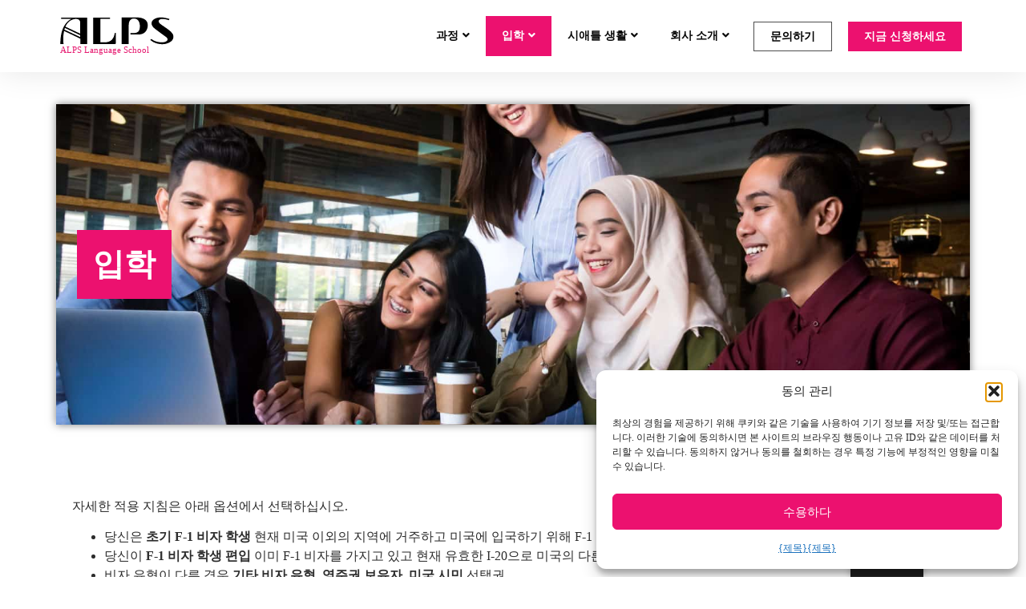

--- FILE ---
content_type: text/html; charset=UTF-8
request_url: https://alps.edu/ko/%EC%9E%85%ED%95%99/
body_size: 56142
content:
<!doctype html>
<html lang="ko-KR">
<head>
	<meta charset="UTF-8">
	<meta name="viewport" content="width=device-width, initial-scale=1">
	<link rel="profile" href="https://gmpg.org/xfn/11">
	<meta name='robots' content='index, follow, max-image-preview:large, max-snippet:-1, max-video-preview:-1' />

	<!-- This site is optimized with the Yoast SEO plugin v26.5 - https://yoast.com/wordpress/plugins/seo/ -->
	<title>입학-ALPS Language School</title>
<link data-rocket-prefetch href="https://www.googletagmanager.com" rel="dns-prefetch">
<link crossorigin data-rocket-preload as="font" href="https://alps.edu/wp-content/plugins/elementor/assets/lib/font-awesome/webfonts/fa-regular-400.woff2" rel="preload">
<style id="wpr-usedcss">img:is([sizes=auto i],[sizes^="auto," i]){contain-intrinsic-size:3000px 1500px}.select2-container{box-sizing:border-box;display:inline-block;margin:0;position:relative;vertical-align:middle}.select2-container .select2-selection--single{box-sizing:border-box;cursor:pointer;display:block;height:28px;user-select:none;-webkit-user-select:none}.select2-container .select2-selection--single .select2-selection__rendered{display:block;padding-left:8px;padding-right:20px;overflow:hidden;text-overflow:ellipsis;white-space:nowrap}.select2-container .select2-selection--single .select2-selection__clear{position:relative}.select2-container[dir=rtl] .select2-selection--single .select2-selection__rendered{padding-right:8px;padding-left:20px}.select2-container .select2-selection--multiple{box-sizing:border-box;cursor:pointer;display:block;min-height:32px;user-select:none;-webkit-user-select:none}.select2-container .select2-selection--multiple .select2-selection__rendered{display:inline-block;overflow:hidden;padding-left:8px;text-overflow:ellipsis;white-space:nowrap}.select2-container .select2-search--inline{float:left}.select2-container .select2-search--inline .select2-search__field{box-sizing:border-box;border:none;font-size:100%;margin-top:5px;padding:0}.select2-container .select2-search--inline .select2-search__field::-webkit-search-cancel-button{-webkit-appearance:none}.select2-dropdown{background-color:#fff;border:1px solid #aaa;border-radius:4px;box-sizing:border-box;display:block;position:absolute;left:-100000px;width:100%;z-index:1051}.select2-results{display:block}.select2-results__options{list-style:none;margin:0;padding:0}.select2-results__option{padding:6px;user-select:none;-webkit-user-select:none}.select2-results__option[aria-selected]{cursor:pointer}.select2-container--open .select2-dropdown{left:0}.select2-container--open .select2-dropdown--above{border-bottom:none;border-bottom-left-radius:0;border-bottom-right-radius:0}.select2-container--open .select2-dropdown--below{border-top:none;border-top-left-radius:0;border-top-right-radius:0}.select2-search--dropdown{display:block;padding:4px}.select2-search--dropdown .select2-search__field{padding:4px;width:100%;box-sizing:border-box}.select2-search--dropdown .select2-search__field::-webkit-search-cancel-button{-webkit-appearance:none}.select2-search--dropdown.select2-search--hide{display:none}.select2-close-mask{border:0;margin:0;padding:0;display:block;position:fixed;left:0;top:0;min-height:100%;min-width:100%;height:auto;width:auto;opacity:0;z-index:99;background-color:#fff}.select2-hidden-accessible{border:0!important;clip:rect(0 0 0 0)!important;-webkit-clip-path:inset(50%)!important;clip-path:inset(50%)!important;height:1px!important;overflow:hidden!important;padding:0!important;position:absolute!important;width:1px!important;white-space:nowrap!important}.select2-container--default .select2-selection--single{background-color:#fff;border:1px solid #aaa;border-radius:4px}.select2-container--default .select2-selection--single .select2-selection__rendered{color:#444;line-height:28px}.select2-container--default .select2-selection--single .select2-selection__clear{cursor:pointer;float:right;font-weight:700}.select2-container--default .select2-selection--single .select2-selection__placeholder{color:#999}.select2-container--default .select2-selection--single .select2-selection__arrow{height:26px;position:absolute;top:1px;right:1px;width:20px}.select2-container--default .select2-selection--single .select2-selection__arrow b{border-color:#888 transparent transparent;border-style:solid;border-width:5px 4px 0;height:0;left:50%;margin-left:-4px;margin-top:-2px;position:absolute;top:50%;width:0}.select2-container--default[dir=rtl] .select2-selection--single .select2-selection__clear{float:left}.select2-container--default[dir=rtl] .select2-selection--single .select2-selection__arrow{left:1px;right:auto}.select2-container--default.select2-container--disabled .select2-selection--single{background-color:#eee;cursor:default}.select2-container--default.select2-container--disabled .select2-selection--single .select2-selection__clear{display:none}.select2-container--default.select2-container--open .select2-selection--single .select2-selection__arrow b{border-color:transparent transparent #888;border-width:0 4px 5px}.select2-container--default .select2-selection--multiple{background-color:#fff;border:1px solid #aaa;border-radius:4px;cursor:text}.select2-container--default .select2-selection--multiple .select2-selection__rendered{box-sizing:border-box;list-style:none;margin:0;padding:0 5px;width:100%}.select2-container--default .select2-selection--multiple .select2-selection__rendered li{list-style:none}.select2-container--default .select2-selection--multiple .select2-selection__clear{cursor:pointer;float:right;font-weight:700;margin-top:5px;margin-right:10px;padding:1px}.select2-container--default .select2-selection--multiple .select2-selection__choice{background-color:#e4e4e4;border:1px solid #aaa;border-radius:4px;cursor:default;float:left;margin-right:5px;margin-top:5px;padding:0 5px}.select2-container--default .select2-selection--multiple .select2-selection__choice__remove{color:#999;cursor:pointer;display:inline-block;font-weight:700;margin-right:2px}.select2-container--default .select2-selection--multiple .select2-selection__choice__remove:hover{color:#333}.select2-container--default[dir=rtl] .select2-selection--multiple .select2-search--inline,.select2-container--default[dir=rtl] .select2-selection--multiple .select2-selection__choice{float:right}.select2-container--default[dir=rtl] .select2-selection--multiple .select2-selection__choice{margin-left:5px;margin-right:auto}.select2-container--default[dir=rtl] .select2-selection--multiple .select2-selection__choice__remove{margin-left:2px;margin-right:auto}.select2-container--default.select2-container--focus .select2-selection--multiple{border:1px solid #000;outline:0}.select2-container--default.select2-container--disabled .select2-selection--multiple{background-color:#eee;cursor:default}.select2-container--default.select2-container--disabled .select2-selection__choice__remove{display:none}.select2-container--default.select2-container--open.select2-container--above .select2-selection--multiple,.select2-container--default.select2-container--open.select2-container--above .select2-selection--single{border-top-left-radius:0;border-top-right-radius:0}.select2-container--default.select2-container--open.select2-container--below .select2-selection--multiple,.select2-container--default.select2-container--open.select2-container--below .select2-selection--single{border-bottom-left-radius:0;border-bottom-right-radius:0}.select2-container--default .select2-search--dropdown .select2-search__field{border:1px solid #aaa}.select2-container--default .select2-search--inline .select2-search__field{background:0 0;border:none;outline:0;box-shadow:none;-webkit-appearance:textfield}.select2-container--default .select2-results>.select2-results__options{max-height:200px;overflow-y:auto}.select2-container--default .select2-results__option[role=group]{padding:0}.select2-container--default .select2-results__option[aria-disabled=true]{color:#999}.select2-container--default .select2-results__option[aria-selected=true]{background-color:#ddd}.select2-container--default .select2-results__option .select2-results__option{padding-left:1em}.select2-container--default .select2-results__option .select2-results__option .select2-results__group{padding-left:0}.select2-container--default .select2-results__option .select2-results__option .select2-results__option{margin-left:-1em;padding-left:2em}.select2-container--default .select2-results__option .select2-results__option .select2-results__option .select2-results__option{margin-left:-2em;padding-left:3em}.select2-container--default .select2-results__option .select2-results__option .select2-results__option .select2-results__option .select2-results__option{margin-left:-3em;padding-left:4em}.select2-container--default .select2-results__option .select2-results__option .select2-results__option .select2-results__option .select2-results__option .select2-results__option{margin-left:-4em;padding-left:5em}.select2-container--default .select2-results__option .select2-results__option .select2-results__option .select2-results__option .select2-results__option .select2-results__option .select2-results__option{margin-left:-5em;padding-left:6em}.select2-container--default .select2-results__option--highlighted[aria-selected]{background-color:#5897fb;color:#fff}.select2-container--default .select2-results__group{cursor:default;display:block;padding:6px}.select2-container--classic .select2-selection--single{background-color:#f7f7f7;border:1px solid #aaa;border-radius:4px;outline:0;background-image:-webkit-linear-gradient(top,#fff 50%,#eee 100%);background-image:-o-linear-gradient(top,#fff 50%,#eee 100%);background-image:linear-gradient(to bottom,#fff 50%,#eee 100%);background-repeat:repeat-x}.select2-container--classic .select2-selection--single:focus{border:1px solid #5897fb}.select2-container--classic .select2-selection--single .select2-selection__rendered{color:#444;line-height:28px}.select2-container--classic .select2-selection--single .select2-selection__clear{cursor:pointer;float:right;font-weight:700;margin-right:10px}.select2-container--classic .select2-selection--single .select2-selection__placeholder{color:#999}.select2-container--classic .select2-selection--single .select2-selection__arrow{background-color:#ddd;border:none;border-left:1px solid #aaa;border-top-right-radius:4px;border-bottom-right-radius:4px;height:26px;position:absolute;top:1px;right:1px;width:20px;background-image:-webkit-linear-gradient(top,#eee 50%,#ccc 100%);background-image:-o-linear-gradient(top,#eee 50%,#ccc 100%);background-image:linear-gradient(to bottom,#eee 50%,#ccc 100%);background-repeat:repeat-x}.select2-container--classic .select2-selection--single .select2-selection__arrow b{border-color:#888 transparent transparent;border-style:solid;border-width:5px 4px 0;height:0;left:50%;margin-left:-4px;margin-top:-2px;position:absolute;top:50%;width:0}.select2-container--classic[dir=rtl] .select2-selection--single .select2-selection__clear{float:left}.select2-container--classic[dir=rtl] .select2-selection--single .select2-selection__arrow{border:none;border-right:1px solid #aaa;border-radius:0;border-top-left-radius:4px;border-bottom-left-radius:4px;left:1px;right:auto}.select2-container--classic.select2-container--open .select2-selection--single{border:1px solid #5897fb}.select2-container--classic.select2-container--open .select2-selection--single .select2-selection__arrow{background:0 0;border:none}.select2-container--classic.select2-container--open .select2-selection--single .select2-selection__arrow b{border-color:transparent transparent #888;border-width:0 4px 5px}.select2-container--classic.select2-container--open.select2-container--above .select2-selection--single{border-top:none;border-top-left-radius:0;border-top-right-radius:0;background-image:-webkit-linear-gradient(top,#fff 0,#eee 50%);background-image:-o-linear-gradient(top,#fff 0,#eee 50%);background-image:linear-gradient(to bottom,#fff 0,#eee 50%);background-repeat:repeat-x}.select2-container--classic.select2-container--open.select2-container--below .select2-selection--single{border-bottom:none;border-bottom-left-radius:0;border-bottom-right-radius:0;background-image:-webkit-linear-gradient(top,#eee 50%,#fff 100%);background-image:-o-linear-gradient(top,#eee 50%,#fff 100%);background-image:linear-gradient(to bottom,#eee 50%,#fff 100%);background-repeat:repeat-x}.select2-container--classic .select2-selection--multiple{background-color:#fff;border:1px solid #aaa;border-radius:4px;cursor:text;outline:0}.select2-container--classic .select2-selection--multiple:focus{border:1px solid #5897fb}.select2-container--classic .select2-selection--multiple .select2-selection__rendered{list-style:none;margin:0;padding:0 5px}.select2-container--classic .select2-selection--multiple .select2-selection__clear{display:none}.select2-container--classic .select2-selection--multiple .select2-selection__choice{background-color:#e4e4e4;border:1px solid #aaa;border-radius:4px;cursor:default;float:left;margin-right:5px;margin-top:5px;padding:0 5px}.select2-container--classic .select2-selection--multiple .select2-selection__choice__remove{color:#888;cursor:pointer;display:inline-block;font-weight:700;margin-right:2px}.select2-container--classic .select2-selection--multiple .select2-selection__choice__remove:hover{color:#555}.select2-container--classic[dir=rtl] .select2-selection--multiple .select2-selection__choice{float:right;margin-left:5px;margin-right:auto}.select2-container--classic[dir=rtl] .select2-selection--multiple .select2-selection__choice__remove{margin-left:2px;margin-right:auto}.select2-container--classic.select2-container--open .select2-selection--multiple{border:1px solid #5897fb}.select2-container--classic.select2-container--open.select2-container--above .select2-selection--multiple{border-top:none;border-top-left-radius:0;border-top-right-radius:0}.select2-container--classic.select2-container--open.select2-container--below .select2-selection--multiple{border-bottom:none;border-bottom-left-radius:0;border-bottom-right-radius:0}.select2-container--classic .select2-search--dropdown .select2-search__field{border:1px solid #aaa;outline:0}.select2-container--classic .select2-search--inline .select2-search__field{outline:0;box-shadow:none}.select2-container--classic .select2-dropdown{background-color:#fff;border:1px solid transparent}.select2-container--classic .select2-dropdown--above{border-bottom:none}.select2-container--classic .select2-dropdown--below{border-top:none}.select2-container--classic .select2-results>.select2-results__options{max-height:200px;overflow-y:auto}.select2-container--classic .select2-results__option[role=group]{padding:0}.select2-container--classic .select2-results__option[aria-disabled=true]{color:grey}.select2-container--classic .select2-results__option--highlighted[aria-selected]{background-color:#3875d7;color:#fff}.select2-container--classic .select2-results__group{cursor:default;display:block;padding:6px}.select2-container--classic.select2-container--open .select2-dropdown{border-color:#5897fb}[class*=mec-sl-]{speak:none;font-style:normal;font-weight:400;font-variant:normal;text-transform:none;line-height:1;-webkit-font-smoothing:antialiased;-moz-osx-font-smoothing:grayscale}[class*=mec-sl-]{font-family:simple-line-icons}.mec-sl-arrow-down:before{content:"\e604"}.mec-sl-arrow-left:before{content:"\e605"}.mec-sl-arrow-right:before{content:"\e606"}.mec-sl-arrow-up:before{content:"\e607"}.mec-wrap{position:relative}.mec-wrap h1,.mec-wrap h2,.mec-wrap h3,.mec-wrap h4{color:#171c24;font-weight:300;font-style:inherit;letter-spacing:normal;clear:none}.mec-wrap h1{font-size:50px;line-height:1.16;margin-bottom:12px;letter-spacing:-1px}.mec-wrap h2{font-size:36px;line-height:1.14;margin-bottom:10px}.mec-wrap h3{font-size:28px;line-height:1.2;margin-bottom:8px}.mec-wrap h4{font-size:24px;line-height:1.2;margin-bottom:10px}.mec-wrap h1 strong{font-weight:700}.mec-wrap p{margin:0 0 20px;color:#616161;font-size:14px;line-height:1.8}.mec-wrap .button,.mec-wrap button:not(.owl-dot):not(.gm-control-active):not(.mejs):not(.owl-prev):not(.owl-next),.mec-wrap input[type=button],.mec-wrap input[type=submit]{position:relative;border:none;border-radius:2px;color:#fff;display:inline-block;font-size:12px;letter-spacing:1px;line-height:1.5;text-transform:uppercase;font-weight:600;text-decoration:none;cursor:pointer;margin-bottom:21px;margin-right:10px;line-height:1;padding:18px 20px 16px;background:#24ca4f;-webkit-transition:.21s;-moz-transition:.21s;transition:all .21s ease}.mec-wrap .button:hover,.mec-wrap a.button:hover,.mec-wrap button:hover:not(.mejs),.mec-wrap input[type=button]:hover,.mec-wrap input[type=submit]:hover{background:#222;color:#fff}.mec-wrap{font-weight:400;color:#626262}.mec-event-content p{font-weight:300}.mec-event-grid-classic .mec-event-content{background:#fff;color:#767676;padding:0 20px 5px;text-align:center;min-height:125px}.mec-event-grid-classic .mec-event-title{color:#202020;margin:10px 0;font-weight:700;font-size:20px;letter-spacing:1px;text-transform:uppercase}.mec-event-grid-classic .mec-event-title a{color:#202020;transition:all .24s ease}.mec-event-grid-classic .mec-event-content p{font-size:15px;color:#8a8a8a}.mec-event-grid-classic .mec-event-detail{display:none}.mec-event-grid-classic img{margin-bottom:0;width:100%}.mec-event-sharing-wrap{left:15px;position:absolute;list-style:none;margin:0;padding-left:0}.mec-event-sharing-wrap .mec-event-sharing{position:absolute;padding:8px 0 2px;left:-6px;bottom:54px;margin:0;margin-top:6px;border-radius:5px;width:50px;visibility:hidden;opacity:0;border:1px solid #e2e2e2;background:#fff;box-shadow:0 0 9px 0 rgba(0,0,0,.06);z-index:99;-webkit-transition:.18s;transition:all .18s ease}.mec-event-sharing-wrap .mec-event-sharing:after,.mec-event-sharing-wrap .mec-event-sharing:before{content:'';display:block;position:absolute;bottom:-10px;left:50%;margin-left:-10px;width:0;height:0;border-style:solid;border-width:10px}.mec-event-sharing-wrap .mec-event-sharing:before{bottom:-21px;border-color:#e2e2e2 transparent transparent}.mec-event-sharing-wrap .mec-event-sharing:after{bottom:-19px;border-color:#fff transparent transparent}.mec-event-sharing-wrap:hover .mec-event-sharing{opacity:1;visibility:visible}.mec-event-sharing-wrap li{text-align:center;border:0;display:block;margin-right:2px;overflow:hidden;margin:0 auto 6px;width:38px}.mec-event-sharing-wrap:hover>li{cursor:pointer;background-color:#40d9f1}.mec-event-sharing-wrap:hover li a{color:#fff}.mec-event-sharing-wrap>li:first-of-type{border:1px solid #d9d9d9}.mec-event-sharing-wrap li a,.mec-event-sharing-wrap:hover li ul li a{border:none;color:#767676;display:block}.mec-event-sharing-wrap li i{width:36px;height:36px;display:table-cell;vertical-align:middle}.mec-event-sharing-wrap li svg{height:16px}.mec-event-sharing-wrap .mec-event-sharing li a{display:block}.mec-event-sharing-wrap .mec-event-sharing li:hover a{color:#40d9f1}@media only screen and (max-width:960px){.mec-event-grid-classic{margin-bottom:30px}}.mec-widget .mec-event-grid-classic.mec-owl-carousel{padding:36px 0 16px}.mec-widget .mec-event-grid-classic.mec-owl-carousel .owl-nav{margin:5px 0;width:100%;position:absolute;top:15px;padding:0}.mec-widget .mec-event-grid-classic.mec-owl-carousel{padding:20px 0 16px}.mec-widget .mec-event-grid-classic.mec-owl-carousel .owl-nav{margin:0;width:100%;position:absolute;top:0;padding:0}.mec-widget .mec-event-grid-classic.mec-owl-carousel .owl-nav div{position:absolute;background:#fff;line-height:0;width:34px;height:26px;padding:6px;text-align:center;margin-top:-17px;border-radius:3px;border:1px solid #e2e2e2;text-align:center;box-shadow:0 2px 0 0 rgba(0,0,0,.028);transition:all .33s ease}.mec-widget .mec-event-grid-classic.mec-owl-carousel .owl-nav i{font-size:12px;color:#40d9f1;cursor:pointer}.mec-widget .mec-event-grid-classic.mec-owl-carousel .owl-nav .owl-next{right:0}.mec-widget .mec-event-grid-classic.mec-owl-carousel .owl-nav .owl-prev{left:0}.mec-widget .mec-event-grid-classic.mec-owl-carousel .mec-event-sharing{display:none}@media screen and (min-width:56.875em){.mec-widget .mec-month-container dl{margin-bottom:0}}.mec-widget .mec-event-sharing-wrap .mec-event-sharing{position:absolute;top:auto;bottom:52px;margin:0;margin-top:0;border-radius:5px}.mec-widget .mec-event-sharing-wrap .mec-event-sharing:after{top:auto;bottom:-17px;border-color:#fff transparent transparent}.mec-widget .mec-event-sharing-wrap .mec-event-sharing:before{top:auto;bottom:-18px;border-color:#e2e2e2 transparent transparent}.mec-widget .mec-event-grid-classic.mec-owl-carousel .owl-nav button{position:absolute;background:#fff;padding:6px;margin-top:-17px;border-radius:3px;border:1px solid #e2e2e2;box-shadow:0 2px 0 0 rgba(0,0,0,.028)}.mec-widget .mec-event-grid-classic.mec-owl-carousel .owl-nav button:hover{background:#40d9f1;border-color:#40d9f1}.mec-widget .mec-event-grid-classic.mec-owl-carousel .owl-nav button:hover i{color:#fff}.mec-widget .mec-event-grid-classic.mec-owl-carousel .mec-booking-button{width:40%;float:right;color:#202020;height:36px;line-height:14px;font-size:12px;width:auto}.mec-widget .mec-event-grid-classic.mec-owl-carousel .mec-booking-button:hover{color:#fff}.mec-load-more-wrap{text-align:center;display:block;width:100%;padding-top:20px;text-align:center;position:relative}.mec-load-more-button{box-shadow:none;transition:all .21s ease;font-size:12px;font-weight:500;letter-spacing:1px;text-transform:uppercase;background:#fff;color:#767676;border:2px solid #e8e8e8;border-radius:50px;padding:0 28px;margin-bottom:20px;cursor:pointer;line-height:40px;height:42px;display:inline-block}.mec-load-more-button:hover{background:#191919;color:#fff;border-color:#191919}.mec-load-more-loading{content:url('https://alps.edu/wp-content/plugins/modern-events-calendar-lite/assets/img/ajax-loader.gif');cursor:wait;background:0 0;border-style:none}.mec-load-more-loading:hover{background:0 0}.mec-modal-preloader,.mec-month-navigator-loading{width:100%;height:100%;background:var(--wpr-bg-125478a7-5dba-43c4-86d3-a96a7bd79a6f) center no-repeat rgba(255,255,255,.88);border-style:none;position:absolute;left:0;right:0;bottom:0;top:0;z-index:9}.mec-month-divider{text-align:center;margin:60px 0 40px}.widget .mec-month-divider{margin:10px 0}.mec-month-divider span{text-transform:uppercase;font-size:22px;font-weight:700;padding-bottom:5px;color:#313131;border-bottom:4px solid #ebebeb;width:100%;display:block;padding-bottom:10px;position:relative}.mec-month-divider span:before{border-bottom:4px solid #40d9f1;font-size:6px;content:'';text-align:center;position:absolute;bottom:-4px;margin-left:-30px;left:50%;width:60px}.widget .mec-month-divider span{font-size:13px}button#mec-book-form-back-btn-step-3{float:none}.lity-content button#mec-book-form-back-btn-step-3{float:none}.mec-wrap .mec-attendees-list-details p{font-weight:300;margin:20px 0 0;color:#8d8d8d}.mec-wrap .mec-attendees-list-details li{list-style:none;display:block;margin-top:15px}.mec-attendees-list-details ul{margin-bottom:0}.mec-attendees-list-details .mec-attendees-toggle{border:1px solid #e6e6e6;background:#fafafa;padding:15px 15px 0;border-radius:3px;margin:12px 0 20px 52px;position:relative;font-size:13px;box-shadow:0 3px 1px 0 rgba(0,0,0,.02)}.mec-attendees-list-details .mec-attendees-toggle:after,.mec-attendees-list-details .mec-attendees-toggle:before{content:'';display:block;position:absolute;left:50px;width:0;height:0;border-style:solid;border-width:10px}.mec-attendees-list-details .mec-attendees-toggle:after{top:-20px;border-color:transparent transparent #fafafa}.mec-attendees-list-details .mec-attendees-toggle:before{top:-21px;border-color:transparent transparent #e1e1e1}.mec-calendar{margin-bottom:20px;border:1px solid #e8e8e8;width:100%;box-shadow:0 2px 0 0 rgba(0,0,0,.016)}.mec-calendar .mec-calendar-events-side{display:table-cell;height:100%;border-left:1px solid #efefef;padding:40px;width:100%}.mec-calendar dl{display:table;margin:0;border:none;padding:0;table-layout:fixed}.mec-calendar dt{display:table-cell;transition:all .66s ease;color:#4d4d4d;background:#fff;border-radius:44px;font-size:14px;width:80px;height:80px;line-height:80px;text-align:center}.mec-calendar .mec-calendar-row dt:hover{background:#f4f4f4}.mec-calendar .mec-selected-day,.mec-calendar .mec-selected-day:hover{background:#40d9f1;color:#fff}.mec-calendar .mec-selected-day a{color:#fff}.mec-calendar .mec-has-event{position:relative}.mec-calendar .mec-calendar-row dt.mec-has-event:hover{background:#40d9f1}.mec-calendar .mec-has-event a{cursor:pointer;display:block;width:100%;height:100%;border-radius:50%;color:#4d4d4d;transition:all .25s ease;text-decoration:none;box-shadow:none}.mec-calendar .mec-calendar-row dt.mec-has-event.mec-selected-day a,.mec-calendar .mec-calendar-row dt.mec-has-event:hover a{color:#fff}.mec-calendar .mec-has-event:after{background-color:#40d9f1;border-radius:50%;display:block;content:'';width:8px;height:8px;bottom:14px;left:50%;margin:-4px 0 0 -4px;position:absolute;transition:all .25s ease}.mec-calendar .mec-calendar-row dt.mec-has-event:hover:after{background-color:#fff}.mec-calendar .mec-has-event.mec-selected-day:after{display:none}@media only screen and (min-width:961px){.mec-wrap.mec-sm959 .mec-calendar:not(.mec-event-calendar-classic):not(.mec-calendar-weekly) .mec-has-event:after{width:6px;height:6px;bottom:6px}.mec-wrap.mec-sm959 .mec-calendar:not(.mec-event-calendar-classic):not(.mec-calendar-weekly) dt{width:50px;height:50px;line-height:50px}}@media only screen and (max-width:1200px){.mec-calendar .mec-has-event:after{width:6px;height:6px;bottom:6px}.mec-calendar dt{width:50px;height:50px;line-height:50px}}@media only screen and (max-width:767px){.mec-calendar .mec-calendar-events-side{width:100%;display:block;height:100%;border-left:none;border-top:1px solid #efefef;padding:20px}.mec-calendar dl{width:100%}.mec-calendar dt{width:14%;height:60px;line-height:60px;border-radius:50px}}@media only screen and (max-width:479px){.mec-calendar .mec-has-event:after{width:4px;height:4px}.mec-calendar dt{height:38px;line-height:38px}}.mec-previous-month a{pointer-events:none}.mec-single-event-novel.light h4{color:#000!important}.mec-single-event-novel.dark h4{color:#fff!important}.mec-util-hidden{display:none}.mec-daily-view-date-events,.mec-weekly-view-date-events{list-style:none;margin:0}.mec-widget .mec-calendar{max-width:100%}.mec-widget .mec-calendar dl dt{height:40px}.mec-widget .mec-calendar .mec-has-event:after{width:4px;height:4px}.mec-map-view-event-detail.mec-event-detail{width:580px;background-color:#e9e9e9;padding:8px 15px}.mec-marker-infowindow-wp{padding:10px}.mec-marker-infowindow-wp .mec-marker-infowindow-count{width:60px;height:60px;display:block;text-align:center;line-height:60px;border:1px solid #40d9f1;border-radius:50%;font-size:32px;color:#40d9f1;float:left;margin-right:11px}.mec-marker-infowindow-wp .mec-marker-infowindow-content{overflow:hidden;padding-top:6px}.mec-marker-infowindow-wp .mec-marker-infowindow-content span{display:block;color:#222}.mec-marker-infowindow-wp .mec-marker-infowindow-content span:first-child{font-size:15px;font-weight:700}#countdown{list-style:none;margin-bottom:0;margin-top:0;margin-left:0;padding-left:0}.mec-error,.mec-success{margin:10px 0;padding:10px;border-radius:3px 3px 3px 3px;font-size:13px}.mec-cart .mec-success,.mec-success{color:#0dbf52;background-color:#cef7ce}.mec-error{color:#d8000c!important;background-color:#ffbaba}.mec-wrap .mec-totalcal-box{position:relative;border:1px solid #efefef;padding:20px 5px;margin:0 0 20px;background:#fafafa;overflow:hidden;box-shadow:0 3px 2px 0 rgba(0,0,0,.012);min-height:78px}.mec-wrap .mec-totalcal-box i{float:left;margin:0;width:36px;height:36px;background:#fff;border:1px solid #efefef;text-align:center;padding:10px 0;font-size:15px;color:#888}.mec-wrap .mec-totalcal-box .mec-totalcal-view span,.mec-wrap .mec-totalcal-box input,.mec-wrap .mec-totalcal-box select{width:auto;min-height:36px;height:36px;line-height:36px;background:#fff;font-size:13px;color:#777;border:1px solid #efefef;margin:0 0 0 -1px;float:left;padding:0 5px}.mec-wrap .mec-totalcal-box input[type=submit]{cursor:pointer;padding:0 16px;text-transform:uppercase;font-size:11px;transition:all .21s ease}.mec-wrap .mec-totalcal-box input[type=submit]:hover{background:#222;color:#fff}.mec-wrap .mec-totalcal-box .mec-totalcal-view span{display:inline-block;text-transform:uppercase;font-size:11px;padding:0 12px;cursor:pointer}.mec-wrap .mec-totalcal-box .mec-totalcal-view span:hover{color:#40d9f1}.mec-wrap .mec-totalcal-box .mec-totalcal-view span.mec-totalcalview-selected{color:#fff;background:#40d9f1;border-color:#40d9f1}.mec-wrap .mec-totalcal-box .mec-totalcal-view{text-align:right;float:right}.mec-wrap .mec-totalcal-box input[type=search]{width:calc(100% - 36px)}.mec-there-reset-button .mec-totalcal-box{padding-bottom:48px}.mec-wrap .mec-text-address-search.with-mec-cost{width:calc(100% - 356px)}.mec-wrap .mec-minmax-event-cost{display:block;float:left;width:50%;margin-left:10px}.mec-wrap .mec-minmax-event-cost.with-mec-address{display:block;width:336px;max-width:50%;float:right;margin-left:0;margin-right:10px}.mec-wrap .mec-checkboxes-search .mec-searchbar-category-wrap .select2-container.select2-container--default{width:calc(100% - 36px)!important}.mec-wrap .mec-checkboxes-search .mec-searchbar-category-wrap .select2-container .select2-selection--multiple ul,.mec-wrap .mec-checkboxes-search .mec-searchbar-category-wrap .select2-container.select2-container--default{height:auto;overflow:unset}.mec-wrap .mec-checkboxes-search .mec-searchbar-category-wrap .select2-container .select2-selection--multiple ul{display:block}.mec-wrap .mec-checkboxes-search .mec-searchbar-category-wrap .select2-container .select2-selection--multiple{border:unset;width:100%;height:0!important;border-radius:0}.mec-wrap .mec-checkboxes-search .mec-searchbar-category-wrap .select2-container .select2-selection--multiple ul li{line-height:12px!important;max-height:20px!important;width:auto;margin-right:5px;margin-top:5px}.mec-wrap .mec-checkboxes-search .mec-searchbar-category-wrap .select2-container .select2-selection--multiple .select2-selection__choice{letter-spacing:0;color:#777;text-transform:capitalize;padding:4px 6px;background-color:#efefef;border-radius:2px;border:0;cursor:default;float:left;margin-right:5px;margin-top:5px;margin-bottom:5px;font-size:11px;text-transform:uppercase}.mec-wrap .mec-checkboxes-search .mec-searchbar-category-wrap .select2-container .select2-selection--multiple .select2-selection__choice__remove{color:#777}@media only screen and (min-width:961px) and (max-width:1200px){.mec-wrap .mec-totalcal-box{padding:37px 5px}}@media only screen and (max-width:960px){.mec-wrap .mec-totalcal-box .col-md-4{width:100%;float:none;clear:both;overflow:hidden}.mec-wrap .mec-search-form .mec-date-search select{width:calc(100% - 106px)}.mec-wrap .mec-search-form .mec-date-search select:last-child{width:70px}.mec-wrap .mec-totalcal-box .mec-totalcal-view{float:none}.mec-wrap .mec-checkboxes-search .mec-searchbar-category-wrap .select2-container .select2-selection--multiple .select2-selection__choice{display:block;max-width:100%;white-space:break-spaces;max-height:unset!important;height:auto!important}}@media only screen and (min-width:768px) and (max-width:960px){.mec-wrap .mec-totalcal-box .col-md-4{position:relative;width:initial}.mec-wrap .mec-totalcal-box{padding:37px 5px}}@media only screen and (max-width:767px){.mec-wrap .mec-totalcal-box .mec-totalcal-view{float:none}.mec-wrap .mec-totalcal-box .col-md-4{padding-bottom:0}.mec-wrap .mec-minmax-event-cost.with-mec-address,.mec-wrap .mec-text-address-search.with-mec-cost{width:100%;float:left}.mec-wrap .mec-minmax-event-cost.with-mec-address{max-width:calc(100% - 20px);margin:0 10px 20px}}@media only screen and (max-width:479px){.mec-wrap .mec-totalcal-box .mec-totalcal-view span{padding:0 8px;font-size:10px}.mec-wrap .mec-totalcal-box input[type=submit]{padding:0 10px;font-size:10px}}@media only screen and (min-width:961px){.mec-wrap.mec-sm959 .mec-totalcal-box .col-md-4{padding-bottom:0;width:100%}}@media (min-width:961px) and (max-width:1200px){.mec-wrap .mec-totalcal-box .mec-totalcal-view span{padding:0 10px}.mec-search-form .mec-date-search,.mec-search-form .mec-text-address-search,.mec-search-form .mec-text-input-search{padding:0 4px}}@media (max-width:780px){.mec-wrap .mec-totalcal-box .mec-totalcal-view span{padding:0 7px;margin-top:20px}}.mec-totalcalview-selected:hover{color:#fff!important}.mec-search-form{padding:20px 10px}.mec-search-form .mec-date-search,.mec-search-form .mec-text-input-search{padding:0 10px;float:left}.mec-search-form .mec-date-search,.mec-search-form .mec-time-picker-search,.mec-search-form .mec-totalcal-view{padding:0 10px}.mec-search-form .mec-text-input-search{width:100%}.mec-search-form .mec-full-calendar-search-ends .mec-text-input-search{width:50%}.mec-search-form .mec-date-search,.mec-search-form .mec-time-picker-search{width:50%;float:left}.mec-search-form .mec-date-search.with-mec-time-picker,.mec-search-form .mec-time-picker-search.with-mec-date-search{width:25%;float:left}.mec-search-form .mec-tab-loader.col-md-6 .mec-totalcal-view{padding:0}.mec-search-form .mec-full-calendar-search-ends .mec-text-input-search.col-md-12,.mec-search-form .mec-minmax-event-cost,.mec-search-form .mec-text-address-search{min-height:55px}.mec-search-form .mec-full-calendar-search-ends .mec-text-input-search.col-md-12,.mec-widget .mec-search-form .mec-date-search,.mec-widget .mec-search-form .mec-text-input-search{width:100%}.mec-search-form .mec-full-calendar-search-ends .mec-text-input-search.col-md-12{padding:0 10px}.mec-search-form .mec-minmax-event-cost,.mec-search-form .mec-text-address-search,.mec-widget .mec-search-form .mec-text-input-search{margin-top:10px}.mec-search-form .mec-date-search{clear:left}.mec-wrap .mec-search-form .mec-text-address-search input,.mec-wrap .mec-search-form .mec-text-input-search input{margin-bottom:10px}.mec-wrap .mec-totalcal-box label{display:block;line-height:1.8;margin-bottom:4px;font-size:13px;color:#9a9a9a}.mec-wrap .mec-search-form .mec-date-search select{width:calc(100% - 106px)}.mec-wrap .mec-search-form .mec-date-search select:last-child{width:70px}@media only screen and (max-width:781px){.mec-search-form .mec-date-search,.mec-search-form .mec-text-input-search{width:100%;float:none}.mec-search-form .mec-date-search{min-height:55px}}@media only screen and (max-width:780px){.mec-wrap .mec-totalcal-box .mec-totalcal-view span{margin-top:0}}@media only screen and (max-width:760px){.mec-wrap .mec-totalcal-box .mec-totalcal-view span{margin-top:20px}}.mec-search-form .mec-text-address-search{float:left;width:100%;padding:0 10px}@media (max-width:960px){.mec-wrap .mec-minmax-event-cost.with-mec-address,.mec-wrap .mec-text-address-search.with-mec-cost{margin-top:0}.mec-search-form .mec-date-search.with-mec-time-picker,.mec-search-form .mec-time-picker-search.with-mec-date-search{width:50%;margin-bottom:20px}}@media (max-width:780px){.mec-search-form .mec-date-search.with-mec-time-picker,.mec-search-form .mec-time-picker-search.with-mec-date-search{margin:20px 0;height:auto}.mec-search-form .mec-date-search{min-height:unset}}.mec-owl-theme .owl-dots .owl-dot{border:none}.lity-content>div{overflow:auto}.mec-modal-wrap{max-width:60vw;max-height:90vh!important;background:#fff;box-shadow:0 1px 55px rgba(0,0,0,.5);overflow-x:hidden!important}@media (max-width:1023px){.mec-modal-wrap{max-width:80vw}}body .featherlight{z-index:999999!important}body .featherlight .featherlight-content{background:0 0;overflow:unset;z-index:9999}@media (max-width:480px){.mec-search-form .mec-date-search.with-mec-time-picker,.mec-search-form .mec-time-picker-search.with-mec-date-search{width:100%}.mec-search-form .mec-date-search.with-mec-time-picker,.mec-search-form .mec-full-calendar-search-ends .mec-text-input-search,.mec-search-form .mec-minmax-event-cost,.mec-search-form .mec-text-address-search,.mec-search-form .mec-time-picker-search.with-mec-date-search,.mec-wrap .mec-minmax-event-cost.with-mec-address{margin-bottom:0;margin-top:10px;min-height:auto}.mec-wrap .mec-minmax-event-cost.with-mec-address{margin-bottom:10px}.mec-wrap.mec-widget .mec-minmax-event-cost.with-mec-address,.mec-wrap.mec-widget .mec-search-form .mec-time-picker-search.with-mec-date-search,.mec-wrap.mec-widget .mec-text-address-search.with-mec-cost{display:block!important;width:100%!important;max-width:100%!important}.mec-wrap.mec-widget .mec-minmax-event-cost.with-mec-address{float:left!important;max-width:calc(100% - 20px)!important;margin:0 0 0 10px!important}.mec-wrap.mec-widget .mec-search-form .mec-time-picker-search.with-mec-date-search{margin-top:20px!important}.mec-wrap.mec-widget .mec-search-form .mec-text-input-search{padding:10px!important}body .featherlight .featherlight-content{width:95%}.featherlight .featherlight-content,body .mec-modal-wrap{max-width:100%}}.mec-events-agenda{padding:0;border-bottom:1px solid #e9e9e9;overflow:hidden}.mec-agenda-event-title{position:relative;padding-left:14px}.mec-agenda-event-title a{font-size:14px;font-weight:600;color:#333}.mec-yearly-view-wrap{margin:0 0 15px;border:1px solid #e6e6e6;box-shadow:0 2px 4px rgba(0,0,0,.04);border-bottom-width:4px}.mec-yearly-view-wrap .mec-calendar.mec-yearly-calendar{max-width:100%;width:232px;padding:10px;background:#fff;margin:10px;display:inline-block}.mec-yearly-view-wrap .mec-calendar.mec-yearly-calendar dl dt{transition:none;height:30px;width:30px;line-height:30px;border-radius:0;font-size:12px}.mec-yearly-view-wrap .mec-calendar.mec-yearly-calendar .mec-has-event:after{width:4px;height:4px;bottom:3px;margin-left:-2px}.mec-calendar.mec-yearly-calendar .mec-calendar-table-title{text-align:center;font-size:15px;font-weight:700;color:#222;margin-top:-5px;padding-bottom:5px}.mec-yearly-view-wrap .mec-yearly-agenda-sec{min-height:200px;width:calc(100% - 538px);float:left;padding:0 0 0 20px;overflow:hidden}.mec-yearly-view-wrap .mec-yearly-title-sec{position:relative;padding:15px;text-align:center;border-bottom:1px solid #e6e6e6;box-shadow:0 1px 3px rgba(0,0,0,.02)}.mec-yearly-view-wrap .mec-yearly-title-sec h2{font-size:30px;line-height:40px;color:#333;margin:0;font-weight:700}.mec-yearly-view-wrap .mec-events-agenda.mec-selected{box-shadow:-10px 0 0 0 #fffcf2,0 -1px 0 #fbebb6;background:#fffcf2;border-color:#fbebb6;color:#f9af29}@media only screen and (max-width:959px){.mec-yearly-view-wrap .mec-yearly-agenda-sec{width:calc(100% - 268px);padding:0 0 0 10px}}@media only screen and (max-width:767px){.mec-events-agenda span.mec-agenda-event-title{display:block;width:100%}.mec-agenda-event-title a{font-size:13px}.mec-yearly-view-wrap .mec-yearly-agenda-sec{width:100%;float:none}.mec-yearly-view-wrap .mec-calendar.mec-yearly-calendar{width:auto}.mec-yearly-view-wrap .mec-calendar.mec-yearly-calendar dl dt{width:14.2%}.mec-yearly-view-wrap .mec-yearly-title-sec h2{font-size:25px}}@media only screen and (min-width:768px){.mec-yearly-view-wrap .mec-agenda-event-title a{font-size:13px}}@media only screen and (max-width:1200px){.mec-yearly-view-wrap .mec-agenda-event-title a{font-size:12px;padding-right:6px}}.mec-weather-summary-temp{font-weight:300;color:#fff;font-size:29px;line-height:1}.degrees-mode{background:rgba(0,0,0,.2);cursor:pointer;font-weight:300;font-size:18px;padding:4px 5px;line-height:1;color:#fff;position:absolute;border-radius:8px;bottom:16px;left:16px}.mec-weather-extras{width:auto;padding:10px 15px 0;float:right;min-height:80px;color:#fff;font-size:13px;line-height:1}.mec-weather-extras div{line-height:20px;height:20px}.mec-weather-extras span{color:rgba(255,255,255,.68);font-size:12px;text-transform:uppercase}.mec-weather-extras var{font-size:11px;letter-spacing:.4px}.mec-masonry-item-wrap{width:calc(33.33% - 30px);padding:0;margin:0 15px 30px;min-height:10px;position:relative;float:left}.mec-events-masonry-cats{padding:10px;margin-bottom:25px;text-align:center;clear:both;list-style:none}.mec-events-masonry-cats a{border-radius:2px;padding:6px 12px;font-size:13px;line-height:1.2;color:#333;font-weight:400;margin-top:0!important;text-align:center;display:inline-block;width:auto;border:2px solid transparent;transition:all .2s ease}.mec-events-masonry-cats a:hover{border-color:#40d9f1;color:#333}.mec-events-masonry-cats a.mec-masonry-cat-selected{border:2px solid #40d9f1;color:#40d9f1}@media only screen and (max-width:960px){.mec-masonry-item-wrap{width:calc(50% - 30px)}}@media only screen and (max-width:768px){.mec-masonry-item-wrap{width:calc(100% - 30px)}}[class*=mec-sl-]{font-family:simple-line-icons;speak:none;font-style:normal;font-weight:400;font-variant:normal;text-transform:none;line-height:1;-webkit-font-smoothing:antialiased;-moz-osx-font-smoothing:grayscale}.mec-sl-map-marker:before{content:'\e096'}.mec-color,.mec-wrap .mec-color{color:#40d9f1}.mec-daily-view-date-events article:before{padding:7px 40px!important;top:27px!important}.lity-content button[type=submit]{position:relative;border:none;color:#fff;display:inline-block;font-size:12px;letter-spacing:1px;text-transform:uppercase;font-weight:600;text-decoration:none;cursor:pointer;margin-right:10px;line-height:1;padding:18px 20px 16px;background:#39c36e;-webkit-transition:.21s;-moz-transition:.21s;transition:all .21s ease;min-width:170px;margin-top:5px;border-radius:0;margin-bottom:6px}.lity-content button[type=submit]:hover{background:#222}@-webkit-keyframes mecloader{0%{-webkit-transform:rotate(0);transform:rotate(0)}100%{-webkit-transform:rotate(360deg);transform:rotate(360deg)}}@keyframes mecloader{0%{-webkit-transform:rotate(0);transform:rotate(0)}100%{-webkit-transform:rotate(360deg);transform:rotate(360deg)}}.mec-wrap *{-webkit-box-sizing:border-box;-moz-box-sizing:border-box;box-sizing:border-box}.mec-wrap :after,.mec-wrap :before{-webkit-box-sizing:border-box;-moz-box-sizing:border-box;box-sizing:border-box}.mec-wrap .clearfix:after,.mec-wrap .clearfix:before{content:'\0020';display:block;overflow:hidden;visibility:hidden;width:0;height:0}.mec-wrap .clearfix:after{clear:both}.mec-wrap .clearfix{zoom:1}.mec-wrap .clear{clear:both;display:block;overflow:hidden;visibility:hidden}.mec-wrap .col-md-12,.mec-wrap .col-md-4,.mec-wrap .col-md-6{position:relative;min-height:1px;padding-left:10px;padding-right:10px}@media only screen and (min-width:1200px){.mec-wrap .col-md-12,.mec-wrap .col-md-4,.mec-wrap .col-md-6{padding-left:15px;padding-right:15px}}@media (min-width:961px){.mec-wrap .col-md-12,.mec-wrap .col-md-4,.mec-wrap .col-md-6{float:left}.mec-wrap .col-md-12{width:100%}.mec-wrap .col-md-6{width:50%}.mec-wrap .col-md-4{width:33.33333333333333%}}#mec-advanced-wraper div:first-child>ul span{display:none}#mec-advanced-wraper div:first-child>ul *{display:inline-block;background:#fff;font-size:12px;color:#717273;text-align:center}#mec-advanced-wraper div:first-child>ul>li{width:60px;font-weight:700;margin:0 10px 0 0;padding:4px 0;border-right:1px solid #cfeff5}#mec-advanced-wraper div:first-child>ul>ul>li{margin:0;padding:2px 10px;cursor:pointer;border-radius:2px;transition:all .18s ease}.mec-fes-form .mec-additional-organizers .select2-container{margin-bottom:0}#mec_bfixed_form_fields li,#mec_reg_form_fields li{list-style:none}ul#mec_bfixed_form_fields,ul#mec_reg_form_fields{padding:0;margin:0}ul#mec_bfixed_form_fields li,ul#mec_reg_form_fields li{background:#f8feff;margin:6px -20px;padding:15px 25px 10px;width:auto;font-size:13px;border-top:1px solid #e8fafd;border-bottom:1px solid #e8fafd;position:relative}#mec_bfixed_form_fields input[type=checkbox],#mec_bfixed_form_fields input[type=radio],#mec_reg_form_fields input[type=checkbox],#mec_reg_form_fields input[type=radio]{background-color:#fff;border:1px solid #cfeff5;box-shadow:0 1px 3px -1px #cfeff5;padding:9px;border-radius:3px;min-width:24px;min-height:24px;display:inline-block!important;vertical-align:middle;float:none;transition:all .18s ease;outline:0;margin:1px 4px 4px 0;text-align:left;cursor:pointer;-webkit-appearance:none;-moz-appearance:none}#mec_bfixed_form_fields input[type=checkbox]:focus,#mec_bfixed_form_fields input[type=radio]:focus,#mec_reg_form_fields input[type=checkbox]:focus,#mec_reg_form_fields input[type=radio]:focus{outline:0}#mec_bfixed_form_fields input[type=radio],#mec_reg_form_fields input[type=radio]{-webkit-appearance:none;border-radius:20px!important;min-width:20px;min-height:20px;margin:0 0 4px;vertical-align:middle}#mec_bfixed_form_fields input[type=checkbox]:hover,#mec_bfixed_form_fields input[type=radio]:hover,#mec_reg_form_fields input[type=checkbox]:hover,#mec_reg_form_fields input[type=radio]:hover{border-color:#40d9f1}#mec_bfixed_form_fields input[type=checkbox]:checked,#mec_bfixed_form_fields input[type=radio]:checked,#mec_reg_form_fields input[type=checkbox]:checked,#mec_reg_form_fields input[type=radio]:checked{box-shadow:0 1px 6px -2px #40d9f1;border-color:#40d9f1;background:#40d9f1!important;border-radius:2px;position:relative}#mec_bfixed_form_fields input[type=checkbox]:checked::before,#mec_reg_form_fields input[type=checkbox]:checked::before{content:'';position:absolute;top:12px;left:5px;margin:0;vertical-align:middle;line-height:1;border-right:2px solid #fff!important;border-bottom:2px solid #fff!important;transform:rotate(45deg);transform-origin:0% 100%;color:#fff;transition:all .2s ease;animation:130ms cubic-bezier(.4,0,.23,1) 140ms forwards checkbox-check}@keyframes checkbox-check{0%{width:0;height:0;border-color:#fff;transform:translate3d(0,0,0) rotate(45deg)}33%{width:6px;height:0;transform:translate3d(0,0,0) rotate(45deg)}100%{width:6px;height:12px;border-color:#fff;transform:translate3d(0,-12px,0) rotate(45deg)}}#mec_bfixed_form_field_types .button,#mec_reg_form_field_types .button{position:relative;outline:0;border-radius:50px;padding:2px 21px 2px 31px!important;line-height:1;font-size:11px;font-weight:600;color:#40d9f1;letter-spacing:2px;height:auto;cursor:pointer;margin-top:5px;text-transform:uppercase;box-shadow:0 2px 6px -3px #40d9f1;border:2px solid #cfeff5}#mec_fes_location_remove_image_button,#mec_fes_organizer_remove_image_button,#mec_reg_form_field_types .button.red{color:#ea6485;box-shadow:0 2px 6px -3px #ea6485;background:#fff;border-color:#ffd2dd}#mec_fes_location_remove_image_button:hover,#mec_fes_organizer_remove_image_button:hover,#mec_reg_form_field_types .button.red:hover{background:#ea6485;color:#fff}#mec_bfixed_form_field_types .button:before,#mec_reg_form_field_types .button:before{position:absolute;left:12px;color:#40d9f1;content:'\e095';font-family:simple-line-icons;font-size:13px;display:inline-block}#mec_reg_form_field_types .button.red:before{color:#ea6485}#mec_bfixed_form_field_types .button:hover:before,#mec_reg_form_field_types .button.red:hover:before,#mec_reg_form_field_types .button:hover:before{color:#fff}#mec_fes_location_remove_image_button:hover,#mec_fes_organizer_remove_image_button:hover,#mec_reg_form_field_types .button.red:hover{color:#fff;border:2px solid #ea6485}#mec_reg_form_field_types .button:hover{color:#fff;border:2px solid #40d9f1;background:#40d9f1}table.ui-datepicker-calendar{margin-bottom:0}.ui-datepicker-calendar th{font-weight:700;color:#4a4b4c}.ui-datepicker-calendar td,.ui-datepicker-calendar th,.ui-datepicker-calendar tr{border:none}.ui-datepicker-calendar th{height:auto;padding:0}.ui-datepicker-calendar th{font-size:14px;line-height:30px}.mec-event-export-excel:before{content:'\e083';font-family:simple-line-icons;font-size:13px;vertical-align:middle;margin-right:7px;margin-top:-1px;display:inline-block}.mec-fes-form .select2-container{min-height:38px;box-sizing:border-box;margin-bottom:8px;padding:0 6px;border-radius:2px;border:1px solid #ddd;box-shadow:inset 0 1px 6px rgba(0,0,0,.07);background-color:#fff;color:#32373c;outline:0;transition:50ms border-color ease-in-out;min-width:200px;font-size:14px}.mec-fes-form .select2-selection{border:none;background:0 0;padding-top:2px;width:100%;height:100%}.mec-fes-form .select2-container--default.select2-container--focus .select2-selection{border:none!important;outline:0}.mec-fes-form .select2-container--default .select2-selection--single .select2-selection__arrow{top:5px;right:4px}.select2-results{font-size:14px}.mec-timeline-event-image img{border-radius:0 10px 0 0;width:100%}.mec-timeline-event-image a{display:block;line-height:0}.mec-timeline-event-image img{margin-bottom:-7px;border-radius:0 10px 10px 0}.mec-timeline-event-image a img{margin-bottom:0;border-radius:0 10px 0 0}.mec-skin-tile-month-navigator-container{position:relative;text-align:center;font-size:12px;height:80px;background:#f7f7f7;padding:28px;border-radius:11px;margin-bottom:20px}.mec-skin-tile-month-navigator-container:after,.mec-skin-tile-month-navigator-container:before{content:'';display:block;position:absolute;left:50%;margin-left:-10px;width:0;height:0;border-style:solid;border-width:10px}.mec-skin-tile-month-navigator-container:after{bottom:-20px;border-color:#f7f7f7 transparent transparent}.mec-skin-tile-month-navigator-container:before{bottom:-21px;border-color:#fff transparent transparent}@media only screen and (max-width:480px){.mec-skin-tile-month-navigator-container{height:110px;padding-top:68px}}.mec-skin-tile-month-navigator-container h2{font-size:23px;font-weight:700}.mec-skin-tile-month-navigator-container .mec-previous-month{position:absolute;top:28px;left:20px;cursor:pointer;padding:3px 12px;line-height:23px;background:#fff;border-radius:32px;box-shadow:0 1px 3px rgba(0,0,0,.02);transition:all .22s ease}.mec-skin-tile-month-navigator-container .mec-previous-month:hover{box-shadow:0 2px 5px rgba(0,0,0,.1);color:#000}.mec-dark-mode .mec-fes-form .select2-container{border:1px solid #353535;background-color:#282828;color:#d2d2d2}.mec-booking-shortcode input{float:none;border:1px solid #c7ebfb!important;border-radius:3px;background-color:#fff;height:41px;line-height:39px;padding-left:15px;padding-right:15px;margin:0;margin-bottom:24px!important;color:#00acf8;font-size:14px;font-weight:400;box-shadow:none!important;min-height:unset;min-width:unset;padding-top:0;padding-bottom:0}.mec-booking-shortcode label{font-size:14px;line-height:19px;font-weight:400;color:#00acf8;padding-right:5px;margin:0 0 4px!important}.mec-booking-shortcode button{background-color:#00acf8;border-radius:2px;box-shadow:0 2px 2px rgba(0,172,248,.27);font-weight:500;font-size:11px;letter-spacing:.5px;margin:0;min-width:116px;padding:16px 15px 14px;float:none;position:relative;border:none;color:#fff;display:inline-block}.mec-booking-shortcode .mec-book-form-gateway-checkout{-webkit-box-flex:0;flex:0 0 100%;max-width:100%}.mec-booking-shortcode input::-webkit-input-placeholder,.mec-booking-shortcode textarea::-webkit-input-placeholder{color:#afe6ff}.mec-booking-shortcode input::-moz-placeholder,.mec-booking-shortcode textarea::-moz-placeholder{color:#afe6ff}.mec-booking-shortcode input:-ms-input-placeholder,.mec-booking-shortcode textarea:-ms-input-placeholder{color:#afe6ff}.mec-booking-shortcode input:-moz-placeholder,.mec-booking-shortcode textarea:-moz-placeholder{color:#afe6ff}.mec-booking-shortcode input[type=radio]:checked:before{border:2px solid #a8e4ff;box-shadow:none}.mec-booking-shortcode input[type=radio]:checked:after{background-color:#00acf8}.mec-booking-shortcode button#mec-book-form-btn-step-2{margin-left:30px}.mec-booking-shortcode button[type=button],.mec-booking-shortcode button[type=submit]{font-weight:500;font-size:13px;letter-spacing:.5px;line-height:16px;outline:0}.mec-booking-shortcode button[type=button]:hover,.mec-booking-shortcode button[type=submit]:hover{background-color:#000;text-decoration:none;box-shadow:0 4px 10px rgba(1,2,4,.32)}.mec-booking-shortcode a.button:after,.mec-booking-shortcode button[type=submit]:after{display:none;width:13px;height:13px;border-top:0;border-right:.1em solid #f0f1f1;border-bottom:.1em solid #fbfbfb;border-left:.1em solid #fff;content:'';-webkit-transform:translateZ(0);-ms-transform:translateZ(0);transform:translateZ(0);-webkit-animation:1.1s linear infinite mecloader;animation:1.1s linear infinite mecloader;background:rgba(0,0,0,0);position:absolute;top:18px;right:20px;border-radius:50%;z-index:999999999999}.mec-booking-shortcode a.button.loading:after,.mec-booking-shortcode button[type=submit].loading:after{display:block}.mec-booking-tooltip.multiple-time{color:#fff}.mec-booking-tooltip.multiple-time .mec-booking-calendar-date:before{display:none}.mec-booking-tooltip.multiple-time .mec-booking-calendar-date:first-child:before{display:block}.mec-booking-tooltip.multiple-time .mec-booking-calendar-date{border:1px dashed #68717a;line-height:25px;margin:8px 0;border-radius:20px;transition:all .17s ease;-webkit-transition:.17s;-moz-transition:.17s;-ms-transition:.17s;-o-transition:.17s}.mec-booking-tooltip.multiple-time .mec-booking-calendar-date:hover,.mec-calendar-day.mec-active .mec-booking-tooltip.multiple-time .mec-booking-calendar-date.mec-active{background:#40d9f1;border-color:#40d9f1}.mec-choosen-time-message{max-width:330px;padding:3px 14px;border-radius:4px;background:rgba(64,217,241,.24);color:#40d9f1;transition:all .17s ease;opacity:1;visibility:visible;font-size:12px;margin-bottom:20px}.mec-choosen-time-message .mec-choosen-time{padding-left:7px}.mec-choosen-time-message.disable,.mec-choosen-time-message.disable .mec-choosen-time-message{opacity:0;visibility:hidden;padding:0;font-size:0;margin:0}.is-light-theme .mec-fes-form .select2-selection{height:auto}.mec-gCalendar-filters-wrap .select2-container--default>ul{margin-top:2px;width:100%}.mec-gCalendar-filters-wrap span.select2.select2-container{width:100%!important}.mec-gCalendar-filters-wrap .select2-container--default>ul>li{width:100%}.mec-gCalendar-filters-wrap .select2-container--default{height:39px}.mec-gCalendar-filters-wrap span.select2-selection.select2-selection--multiple{border:none!important;height:38px!important}.mec-gCalendar-filters-wrap .select2-container--default .select2-selection--multiple .select2-selection__choice{margin:0;background-color:#eee;font-size:11px}.mec-gCalendar-filters-wrap .select2-container--default .select2-selection--multiple .select2-selection__rendered li{line-height:29px;margin-top:5px;border:none;margin-right:5px}#mec-gCalendar-wrap .openMonthFilter i{-moz-transition:.27s;-webkit-transition:.27s;-o-transition:.27s;transition:all .27s ease}#mec-gCalendar-wrap .openMonthFilter.open i{transform:rotate(-180deg)}#mec-gCalendar-wrap table.fc-scrollgrid{border:1px solid #e3e4e5;border-radius:7px}#mec-gCalendar-wrap table.fc-scrollgrid thead tr td{border:none!important;background:0 0}#mec-gCalendar-wrap table.fc-scrollgrid table{margin-bottom:0}#mec-gCalendar-wrap table.fc-scrollgrid tr th{background:0 0;padding:20px 0 3px 10px;text-align:left;border-right:none!important;border-left:none!important;border-bottom:1px solid #e3e4e5}#mec-gCalendar-wrap table.fc-scrollgrid tr th a{font-size:15px!important;font-weight:500!important;color:#000;font-family:-apple-system,BlinkMacSystemFont,'Segoe UI',Roboto,sans-serif;text-decoration:none}#mec-gCalendar-wrap .openMonthFilter{position:relative;padding:7px 10px 2px;display:inline-block}#mec-gCalendar-wrap.fc .fc-daygrid-day-number{font-size:16px;padding:12px 10px 2px;color:#000;font-family:-apple-system,BlinkMacSystemFont,'Segoe UI',Roboto,sans-serif;text-decoration:none}#mec-gCalendar-wrap table.fc-scrollgrid-sync-table{margin:0;border-spacing:0;border-collapse:separate}#mec-gCalendar-wrap table.fc-scrollgrid-sync-table tr td{text-align:left;background:#fff!important}#mec-gCalendar-wrap table.fc-scrollgrid-sync-table .fc-daygrid-day-top{display:flex;flex-direction:row;padding-left:10px}#mec-gCalendar-wrap .fc-daygrid-day.fc-day-today{background:#fff!important}#mec-gCalendar-wrap .fc-daygrid-day.fc-day-today .fc-daygrid-day-number{color:#00acf8;font-size:17px;font-weight:500}#mec-gCalendar-wrap table.fc-scrollgrid-sync-table tbody tr:last-child td:first-child{border-radius:0 0 0 7px}#mec-gCalendar-wrap table.fc-scrollgrid-sync-table tbody tr:last-child td:last-child{border-radius:0 0 7px 0}.select2-container{z-index:99999999}@media (max-width:360px){#mec-gCalendar-wrap .openMonthFilter{padding-right:0}.fc-h-event .fc-event-main{font-size:9px;line-height:11px}}@media (max-width:768px){.mec-cart{overflow-x:scroll}}.mec-cart ul{padding:0;list-style:none}.mec-cart table td:nth-child(4) ul li{margin-bottom:5px}.mec-cart table td:nth-child(4) ul li:last-child{margin-bottom:12px}.mec-cart table a{font-size:15px;font-weight:400;line-height:20px;color:#474849;fill:#474849}.mec-cart table a:hover{color:#000}.mec-cart table #mec_cart_total_payable{font-size:20px;font-weight:700;line-height:26px;letter-spacing:-.8px;text-align:right;color:#060607;fill:#060607}.mec-cart table .mec-cart-remove-transactions svg:hover,.mec-cart table .mec-cart-remove-transactions svg:hover path{color:red!important;fill:red!important;cursor:pointer}.mec-cart table tr{text-align:left}.mec-cart table tr th{margin-bottom:27px;margin-top:0;padding:9px 12px;font-size:14px;line-height:1.8;letter-spacing:0;font-weight:600;position:relative;color:#000}.mec-cart table tr td{padding:9px 12px;font-size:14px;color:#000}.mec-cart table tr td a:hover{color:#000;text-decoration:underline}.mec-cart table tr td,.mec-cart table tr th{background-color:#fff!important;border:0!important;vertical-align:middle}.mec-cart table tr th:last-child{text-align:right}.mec-cart table tr{border-top:1px solid rgba(0,0,0,.1)}.mec-cart table td:first-child{width:35px;max-width:35px}.mec-cart table td:nth-child(2){width:135px;max-width:135px}.mec-cart table td:nth-child(3),.mec-cart table td:nth-child(4){min-width:200px;width:200px}.mec-cart table td:nth-child(5){font-size:12px}.mec-cart table td:nth-child(6){text-align:right;vertical-align:middle}.mec-cart table thead tr th{border-bottom:1px solid #a3a3a3!important}.mec-cart table thead tr,.mec-cart table thead tr th{border-top:none!important}@media only screen and (max-width:992px){.mec-cart table{min-width:780px;overflow-x:scroll}}.mec-cart table tfoot tr th:last-child{display:none}.mec-checkout #mec_cart_total_payable{margin:0 0 40px;font-size:29px;line-height:27px;letter-spacing:-.4px;font-weight:700;position:relative;color:#39c36e}.mec-checkout label{color:#424242;font-weight:700;font-size:13px;letter-spacing:0;margin:0 0 4px;display:block;clear:none;padding:7px 1em 3px 0}.mec-checkout input[type=radio]:before{content:'';display:inline-block;background:#fff;border-radius:24px;width:13px;height:13px;cursor:pointer;margin:1px 0 0;border:1px solid #d7d8d9}.mec-checkout input[type=radio]:checked:before{border:0;background:#000}.mec-checkout input[type=radio]{margin:0 4px 0 0;font-size:0}.mec-checkout input[type=checkbox]{float:left}.mec-checkout #mec_cart_total_payable{margin:0 0 15px;font-size:26px;line-height:1;letter-spacing:-.4px;font-weight:700;position:relative;color:#000}.tooltipster-box{flex:1 1 auto}.tooltipster-content{box-sizing:border-box;max-height:100%;max-width:100%;overflow:auto}html.with-featherlight{overflow:hidden}.featherlight{display:none;position:fixed;top:0;right:0;bottom:0;left:0;z-index:2147483647;text-align:center;white-space:nowrap;cursor:pointer;background:#333;background:rgba(0,0,0,0)}.featherlight:last-of-type{background:rgba(0,0,0,.8)}.featherlight:before{content:'';display:inline-block;height:100%;vertical-align:middle}.featherlight .featherlight-content{position:relative;text-align:left;vertical-align:middle;display:inline-block;overflow:auto;padding:25px 25px 0;border-bottom:25px solid transparent;margin-left:5%;margin-right:5%;max-height:95%;background:#fff;cursor:auto;white-space:normal}.featherlight iframe{border:none}.featherlight *{-webkit-box-sizing:border-box;-moz-box-sizing:border-box;box-sizing:border-box}@media only screen and (max-width:1024px){.featherlight .featherlight-content{margin-left:0;margin-right:0;max-height:98%;padding:10px 10px 0;border-bottom:10px solid transparent}}.lity{z-index:9990;position:fixed;top:0;right:0;bottom:0;left:0;white-space:nowrap;background:#0b0b0b;background:rgba(0,0,0,.8);outline:0!important;opacity:0;-webkit-transition:opacity .3s;-o-transition:opacity .3s;transition:opacity .3s ease}.lity.lity-opened{opacity:1}.lity.lity-closed{opacity:0}.lity *{-webkit-box-sizing:border-box;-moz-box-sizing:border-box;box-sizing:border-box}.lity-loader{z-index:9991;color:#fff;position:absolute;top:50%;margin-top:-.8em;width:100%;text-align:center;font-size:14px;font-family:Arial,Helvetica,sans-serif;opacity:0;-webkit-transition:opacity .3s;-o-transition:opacity .3s;transition:opacity .3s ease}.lity-loading .lity-loader{opacity:1}.lity-content{z-index:9993;width:100%;-webkit-transform:scale(1);-ms-transform:scale(1);-o-transform:scale(1);transform:scale(1);-webkit-transition:-webkit-transform .3s;transition:-webkit-transform .3s ease;-o-transition:-o-transform .3s;transition:transform .3s ease;transition:transform .3s ease,-webkit-transform .3s ease,-o-transform .3s ease}.lity-closed .lity-content,.lity-loading .lity-content{-webkit-transform:scale(.8);-ms-transform:scale(.8);-o-transform:scale(.8);transform:scale(.8)}.lity-content:after{content:'';position:absolute;left:0;top:0;bottom:0;display:block;right:0;width:auto;height:auto;z-index:-1;-webkit-box-shadow:0 0 8px rgba(0,0,0,.6);box-shadow:0 0 8px rgba(0,0,0,.6)}.lity-hide{display:none}.fc-icon,.fc-unselectable{-moz-user-select:none;-ms-user-select:none}.fc .fc-button,.fc-icon{text-transform:none;font-weight:400}.fc-not-allowed,.fc-not-allowed .fc-event{cursor:not-allowed}.fc .fc-button:not(:disabled),.fc a[data-navlink],.fc-event.fc-event-draggable,.fc-event[href]{cursor:pointer}.fc-unselectable{-webkit-user-select:none;user-select:none;-webkit-touch-callout:none;-webkit-tap-highlight-color:transparent}.fc{display:flex;flex-direction:column;font-size:1em}.fc .fc-button,.fc-icon{display:inline-block;text-align:center}.fc,.fc *,.fc :after,.fc :before{box-sizing:border-box}.fc table{border-collapse:collapse;border-spacing:0;font-size:1em}.fc th{text-align:center}.fc td,.fc th{vertical-align:top;padding:0}.fc .fc-button,.fc .fc-button .fc-icon,.fc .fc-button-group,.fc .fc-timegrid-slot-label{vertical-align:middle}.fc a[data-navlink]:hover{text-decoration:underline}.fc .fc-button:hover,.fc .fc-list-event-title a,a.fc-event,a.fc-event:hover{text-decoration:none}.fc-theme-standard td,.fc-theme-standard th{border:1px solid #ddd;border:1px solid var(--fc-border-color,#ddd)}.fc-liquid-hack td,.fc-liquid-hack th{position:relative}.fc-icon{width:1em;height:1em;-webkit-user-select:none;user-select:none;font-family:fcicons!important;speak:none;font-style:normal;font-variant:normal;line-height:1;-webkit-font-smoothing:antialiased;-moz-osx-font-smoothing:grayscale}.fc-icon-chevron-left:before{content:"\e900"}.fc-icon-chevron-right:before{content:"\e901"}.fc-icon-chevrons-left:before{content:"\e902"}.fc-icon-chevrons-right:before{content:"\e903"}.fc-icon-x:before{content:"\e906"}.fc .fc-button{overflow:visible;text-transform:none;margin:0;font-family:inherit}.fc .fc-button::-moz-focus-inner{padding:0;border-style:none}.fc .fc-button{-webkit-appearance:button;-webkit-user-select:none;-moz-user-select:none;-ms-user-select:none;user-select:none;background-color:transparent;border:1px solid transparent;padding:.4em .65em;font-size:1em;line-height:1.5;border-radius:.25em}.fc .fc-button:focus{outline:0;box-shadow:0 0 0 .2rem rgba(44,62,80,.25)}.fc .fc-button-primary:focus,.fc .fc-button-primary:not(:disabled).fc-button-active:focus,.fc .fc-button-primary:not(:disabled):active:focus{box-shadow:0 0 0 .2rem rgba(76,91,106,.5)}.fc .fc-button:disabled{opacity:.65}.fc .fc-button-primary{color:#fff;color:var(--fc-button-text-color,#fff);background-color:#2c3e50;background-color:var(--fc-button-bg-color,#2c3e50);border-color:#2c3e50;border-color:var(--fc-button-border-color,#2c3e50)}.fc .fc-button-primary:hover{color:#fff;color:var(--fc-button-text-color,#fff);background-color:#1e2b37;background-color:var(--fc-button-hover-bg-color,#1e2b37);border-color:#1a252f;border-color:var(--fc-button-hover-border-color,#1a252f)}.fc .fc-button-primary:disabled{color:#fff;color:var(--fc-button-text-color,#fff);background-color:#2c3e50;background-color:var(--fc-button-bg-color,#2c3e50);border-color:#2c3e50;border-color:var(--fc-button-border-color,#2c3e50)}.fc .fc-button-primary:not(:disabled).fc-button-active,.fc .fc-button-primary:not(:disabled):active{color:#fff;color:var(--fc-button-text-color,#fff);background-color:#1a252f;background-color:var(--fc-button-active-bg-color,#1a252f);border-color:#151e27;border-color:var(--fc-button-active-border-color,#151e27)}.fc .fc-button .fc-icon{font-size:1.5em}.fc .fc-button-group{position:relative;display:inline-flex}.fc .fc-button-group>.fc-button{position:relative;flex:1 1 auto}.fc .fc-button-group>.fc-button.fc-button-active,.fc .fc-button-group>.fc-button:active,.fc .fc-button-group>.fc-button:focus,.fc .fc-button-group>.fc-button:hover{z-index:1}.fc .fc-toolbar{display:flex;justify-content:space-between;align-items:center}.fc .fc-toolbar.fc-header-toolbar{margin-bottom:1.5em}.fc .fc-toolbar.fc-footer-toolbar{margin-top:1.5em}.fc .fc-toolbar-title{font-size:1.75em;margin:0}.fc .fc-scroller{-webkit-overflow-scrolling:touch;position:relative}.fc .fc-scroller-liquid{height:100%}.fc .fc-scroller-liquid-absolute{position:absolute;top:0;right:0;left:0;bottom:0}.fc .fc-scroller-harness{position:relative;overflow:hidden;direction:ltr}.fc .fc-scroller-harness-liquid{height:100%}.fc-theme-standard .fc-scrollgrid{border:1px solid #ddd;border:1px solid var(--fc-border-color,#ddd)}.fc .fc-scrollgrid{border-bottom-width:0}.fc .fc-scrollgrid,.fc .fc-scrollgrid table{width:100%;table-layout:fixed}.fc .fc-scrollgrid table{border-top-style:hidden;border-left-style:hidden;border-right-style:hidden}.fc .fc-scrollgrid{border-collapse:separate;border-right-width:0}.fc .fc-scrollgrid-liquid{height:100%}.fc .fc-scrollgrid-section,.fc .fc-scrollgrid-section table,.fc .fc-scrollgrid-section>td{height:1px}.fc .fc-scrollgrid-section-liquid>td{height:100%}.fc .fc-scrollgrid-section>*{border-top-width:0;border-left-width:0}.fc .fc-scrollgrid-section-sticky>*{background:var(--fc-page-bg-color,#fff);position:sticky;z-index:3}.fc .fc-scrollgrid-sticky-shim{height:1px;margin-bottom:-1px}.fc-sticky{position:sticky}.fc .fc-view-harness{flex-grow:1;position:relative}.fc .fc-bg-event,.fc .fc-non-business,.fc .fc-view-harness-active>.fc-view{position:absolute;top:0;left:0;right:0;bottom:0}.fc .fc-col-header-cell-cushion{display:inline-block;padding:2px 4px}.fc .fc-non-business{background:rgba(215,215,215,.3);background:var(--fc-non-business-color,rgba(215,215,215,.3))}.fc .fc-bg-event{background:var(--fc-bg-event-color,#8fdf82);opacity:.3;opacity:var(--fc-bg-event-opacity,.3)}.fc .fc-bg-event .fc-event-title{margin:.5em;font-size:.85em;font-size:var(--fc-small-font-size,.85em);font-style:italic}.fc .fc-cell-shaded,.fc .fc-day-disabled{background:rgba(208,208,208,.3);background:var(--fc-neutral-bg-color,rgba(208,208,208,.3))}.fc-event .fc-event-main{position:relative;z-index:2}.fc-event-dragging:not(.fc-event-selected){opacity:.75}.fc-event-dragging.fc-event-selected{box-shadow:0 2px 7px rgba(0,0,0,.3)}.fc-event .fc-event-resizer{display:none;position:absolute;z-index:4}.fc-event-selected .fc-event-resizer,.fc-event:hover .fc-event-resizer,.fc-h-event{display:block}.fc-event-selected .fc-event-resizer{border-radius:4px;border-radius:calc(var(--fc-event-resizer-dot-total-width,8px)/ 2);border-width:1px;border-width:var(--fc-event-resizer-dot-border-width,1px);width:8px;width:var(--fc-event-resizer-dot-total-width,8px);height:8px;height:var(--fc-event-resizer-dot-total-width,8px);border-style:solid;border-color:inherit;background:var(--fc-page-bg-color,#fff)}.fc-event-selected .fc-event-resizer:before{content:'';position:absolute;top:-20px;left:-20px;right:-20px;bottom:-20px}.fc-event-selected{box-shadow:0 2px 5px rgba(0,0,0,.2)}.fc-event-selected:before{content:"";position:absolute;z-index:3;top:0;left:0;right:0;bottom:0}.fc-event-selected:after{content:"";background:rgba(0,0,0,.25);background:var(--fc-event-selected-overlay-color,rgba(0,0,0,.25));position:absolute;z-index:1;top:-1px;left:-1px;right:-1px;bottom:-1px}.fc-h-event{border:1px solid #3788d8;border:1px solid var(--fc-event-border-color,#3788d8);background-color:#3788d8;background-color:var(--fc-event-bg-color,#3788d8)}.fc-h-event .fc-event-main{color:#fff;color:var(--fc-event-text-color,#fff)}.fc-h-event .fc-event-main-frame{display:flex}.fc-h-event .fc-event-time{max-width:100%;overflow:hidden}.fc-h-event .fc-event-title-container{flex-grow:1;flex-shrink:1;min-width:0}.fc-h-event .fc-event-title{display:inline-block;vertical-align:top;left:0;right:0;max-width:100%;overflow:hidden}.fc-h-event.fc-event-selected:before{top:-10px;bottom:-10px}.fc-h-event:not(.fc-event-selected) .fc-event-resizer{top:0;bottom:0;width:8px;width:var(--fc-event-resizer-thickness,8px)}.fc-h-event.fc-event-selected .fc-event-resizer{top:50%;margin-top:-4px;margin-top:calc(var(--fc-event-resizer-dot-total-width,8px)/ -2)}.fc .fc-popover{position:absolute;z-index:9999;box-shadow:0 2px 6px rgba(0,0,0,.15)}.fc .fc-popover-header{display:flex;flex-direction:row;justify-content:space-between;align-items:center;padding:3px 4px}.fc .fc-popover-title{margin:0 2px}.fc .fc-popover-close{cursor:pointer;opacity:.65;font-size:1.1em}.fc-theme-standard .fc-popover{border:1px solid #ddd;border:1px solid var(--fc-border-color,#ddd);background:var(--fc-page-bg-color,#fff)}.fc-theme-standard .fc-popover-header{background:rgba(208,208,208,.3);background:var(--fc-neutral-bg-color,rgba(208,208,208,.3))}:root{--fc-daygrid-event-dot-width:8px;--fc-list-event-dot-width:10px;--fc-list-event-hover-bg-color:#f5f5f5}.fc-daygrid-day-events:after,.fc-daygrid-day-events:before,.fc-daygrid-day-frame:after,.fc-daygrid-day-frame:before,.fc-daygrid-event-harness:after,.fc-daygrid-event-harness:before{content:"";clear:both;display:table}.fc .fc-daygrid-body{position:relative;z-index:1}.fc .fc-daygrid-day.fc-day-today{background-color:rgba(255,220,40,.15);background-color:var(--fc-today-bg-color,rgba(255,220,40,.15))}.fc .fc-daygrid-day-frame{position:relative;min-height:100%}.fc .fc-daygrid-day-top{display:flex;flex-direction:row-reverse}.fc .fc-day-other .fc-daygrid-day-top{opacity:.3}.fc .fc-daygrid-day-number{position:relative;z-index:4;padding:4px}.fc .fc-daygrid-day-events{margin-top:1px}.fc .fc-daygrid-body-balanced .fc-daygrid-day-events{position:absolute;left:0;right:0}.fc .fc-daygrid-body-unbalanced .fc-daygrid-day-events{position:relative;min-height:2em}.fc .fc-daygrid-body-natural .fc-daygrid-day-events{margin-bottom:1em}.fc .fc-daygrid-event-harness{position:relative}.fc .fc-daygrid-event-harness-abs{position:absolute;top:0;left:0;right:0}.fc .fc-daygrid-bg-harness{position:absolute;top:0;bottom:0}.fc .fc-daygrid-day-bg .fc-non-business{z-index:1}.fc .fc-daygrid-day-bg .fc-bg-event{z-index:2}.fc .fc-daygrid-event{z-index:6;margin-top:1px}.fc .fc-daygrid-event.fc-event-mirror{z-index:7}.fc .fc-daygrid-day-bottom{font-size:.85em;padding:2px 3px 0}.fc .fc-daygrid-day-bottom:before{content:"";clear:both;display:table}.fc .fc-daygrid-more-link{position:relative;z-index:4;cursor:pointer}.fc .fc-daygrid-week-number{position:absolute;z-index:5;top:0;padding:2px;min-width:1.5em;text-align:center;background-color:rgba(208,208,208,.3);background-color:var(--fc-neutral-bg-color,rgba(208,208,208,.3));color:grey;color:var(--fc-neutral-text-color,grey)}.fc .fc-more-popover .fc-popover-body{min-width:220px;padding:10px}.fc-liquid-hack .fc-daygrid-day-frame{position:static}.fc-daygrid-event{position:relative;white-space:nowrap;border-radius:3px;font-size:.85em;font-size:var(--fc-small-font-size,.85em)}.fc-daygrid-block-event .fc-event-time{font-weight:700}.fc-daygrid-block-event .fc-event-time,.fc-daygrid-block-event .fc-event-title{padding:1px}.fc-daygrid-dot-event{display:flex;align-items:center;padding:2px 0}.fc-daygrid-dot-event .fc-event-title{flex-grow:1;flex-shrink:1;min-width:0;overflow:hidden;font-weight:700}.fc-daygrid-dot-event.fc-event-mirror,.fc-daygrid-dot-event:hover{background:rgba(0,0,0,.1)}.fc-daygrid-dot-event.fc-event-selected:before{top:-10px;bottom:-10px}.fc-daygrid-event-dot{margin:0 4px;box-sizing:content-box;width:0;height:0;border:4px solid #3788d8;border:calc(var(--fc-daygrid-event-dot-width,8px)/ 2) solid var(--fc-event-border-color,#3788d8);border-radius:4px;border-radius:calc(var(--fc-daygrid-event-dot-width,8px)/ 2)}.fc-v-event{display:block;border:1px solid #3788d8;border:1px solid var(--fc-event-border-color,#3788d8);background-color:#3788d8;background-color:var(--fc-event-bg-color,#3788d8)}.fc-v-event .fc-event-main{color:#fff;color:var(--fc-event-text-color,#fff);height:100%}.fc-v-event .fc-event-main-frame{height:100%;display:flex;flex-direction:column}.fc-v-event .fc-event-time{flex-grow:0;flex-shrink:0;max-height:100%;overflow:hidden}.fc-v-event .fc-event-title-container{flex-grow:1;flex-shrink:1;min-height:0}.fc-v-event .fc-event-title{top:0;bottom:0;max-height:100%;overflow:hidden}.fc-v-event:not(.fc-event-start){border-top-width:0;border-top-left-radius:0;border-top-right-radius:0}.fc-v-event:not(.fc-event-end){border-bottom-width:0;border-bottom-left-radius:0;border-bottom-right-radius:0}.fc-v-event.fc-event-selected:before{left:-10px;right:-10px}.fc-v-event .fc-event-resizer-start{cursor:n-resize}.fc-v-event .fc-event-resizer-end{cursor:s-resize}.fc-v-event:not(.fc-event-selected) .fc-event-resizer{height:8px;height:var(--fc-event-resizer-thickness,8px);left:0;right:0}.fc-v-event:not(.fc-event-selected) .fc-event-resizer-start{top:-4px;top:calc(var(--fc-event-resizer-thickness,8px)/ -2)}.fc-v-event:not(.fc-event-selected) .fc-event-resizer-end{bottom:-4px;bottom:calc(var(--fc-event-resizer-thickness,8px)/ -2)}.fc-v-event.fc-event-selected .fc-event-resizer{left:50%;margin-left:-4px;margin-left:calc(var(--fc-event-resizer-dot-total-width,8px)/ -2)}.fc-v-event.fc-event-selected .fc-event-resizer-start{top:-4px;top:calc(var(--fc-event-resizer-dot-total-width,8px)/ -2)}.fc-v-event.fc-event-selected .fc-event-resizer-end{bottom:-4px;bottom:calc(var(--fc-event-resizer-dot-total-width,8px)/ -2)}.fc .fc-timegrid .fc-daygrid-body{z-index:2}.fc .fc-timegrid-axis-chunk>table,.fc .fc-timegrid-body,.fc .fc-timegrid-slots{position:relative;z-index:1}.fc .fc-timegrid-divider{padding:0 0 2px}.fc .fc-timegrid-body{min-height:100%}.fc .fc-timegrid-axis-chunk{position:relative}.fc .fc-timegrid-slot{height:1.5em;border-bottom:0}.fc .fc-timegrid-slot:empty:before{content:'\00a0'}.fc .fc-timegrid-slot-minor{border-top-style:dotted}.fc .fc-timegrid-slot-label-cushion{display:inline-block;white-space:nowrap}.fc .fc-timegrid-axis-cushion,.fc .fc-timegrid-slot-label-cushion{padding:0 4px}.fc .fc-timegrid-axis-frame-liquid{height:100%}.fc .fc-timegrid-axis-frame{overflow:hidden;display:flex;align-items:center;justify-content:flex-end}.fc .fc-timegrid-axis-cushion{max-width:60px;flex-shrink:0}.fc-liquid-hack .fc-timegrid-axis-frame-liquid{height:auto;position:absolute;top:0;right:0;bottom:0;left:0}.fc .fc-timegrid-col.fc-day-today{background-color:rgba(255,220,40,.15);background-color:var(--fc-today-bg-color,rgba(255,220,40,.15))}.fc .fc-timegrid-col-frame{min-height:100%;position:relative}.fc-media-screen.fc-liquid-hack .fc-timegrid-col-frame{height:auto;position:absolute;top:0;right:0;bottom:0;left:0}.fc-media-screen .fc-timegrid-cols{position:absolute;top:0;left:0;right:0;bottom:0}.fc-media-screen .fc-timegrid-cols>table{height:100%}.fc-media-screen .fc-timegrid-col-bg,.fc-media-screen .fc-timegrid-col-events,.fc-media-screen .fc-timegrid-now-indicator-container{position:absolute;top:0;left:0;right:0}.fc .fc-timegrid-col-bg{z-index:2}.fc .fc-timegrid-col-bg .fc-non-business{z-index:1}.fc .fc-timegrid-col-bg .fc-bg-event{z-index:2}.fc .fc-timegrid-col-events{z-index:3}.fc .fc-timegrid-bg-harness{position:absolute;left:0;right:0}.fc .fc-timegrid-now-indicator-container{bottom:0;overflow:hidden}.fc-timegrid-event-harness{position:absolute}.fc-timegrid-event-harness>.fc-timegrid-event{position:absolute;top:0;bottom:0;left:0;right:0}.fc-timegrid-event-harness-inset .fc-timegrid-event,.fc-timegrid-event.fc-event-mirror,.fc-timegrid-more-link{box-shadow:0 0 0 1px #fff;box-shadow:0 0 0 1px var(--fc-page-bg-color,#fff)}.fc-timegrid-event,.fc-timegrid-more-link{font-size:.85em;font-size:var(--fc-small-font-size,.85em);border-radius:3px}.fc-timegrid-event{margin-bottom:1px}.fc-timegrid-event .fc-event-main{padding:1px 1px 0}.fc-timegrid-event .fc-event-time{white-space:nowrap;font-size:.85em;font-size:var(--fc-small-font-size,.85em);margin-bottom:1px}.fc-timegrid-event-short .fc-event-main-frame{flex-direction:row;overflow:hidden}.fc-timegrid-event-short .fc-event-time:after{content:'\00a0-\00a0'}.fc-timegrid-event-short .fc-event-title{font-size:.85em;font-size:var(--fc-small-font-size,.85em)}.fc-timegrid-more-link{position:absolute;z-index:9999;color:inherit;color:var(--fc-more-link-text-color,inherit);background:var(--fc-more-link-bg-color,#d0d0d0);cursor:pointer;margin-bottom:1px}.fc-timegrid-more-link-inner{padding:3px 2px;top:0}.fc .fc-timegrid-now-indicator-line{position:absolute;z-index:4;left:0;right:0;border-style:solid;border-color:red;border-color:var(--fc-now-indicator-color,red);border-width:1px 0 0}.fc .fc-timegrid-now-indicator-arrow{position:absolute;z-index:4;margin-top:-5px;border-style:solid;border-color:red;border-color:var(--fc-now-indicator-color,red)}.fc-theme-standard .fc-list{border:1px solid #ddd;border:1px solid var(--fc-border-color,#ddd)}.fc .fc-list-empty{background-color:rgba(208,208,208,.3);background-color:var(--fc-neutral-bg-color,rgba(208,208,208,.3));height:100%;display:flex;justify-content:center;align-items:center}.fc .fc-list-empty-cushion{margin:5em 0}.fc .fc-list-table{width:100%;border-style:hidden}.fc .fc-list-table tr>*{border-left:0;border-right:0}.fc .fc-list-sticky .fc-list-day>*{position:sticky;top:0;background:var(--fc-page-bg-color,#fff)}.fc .fc-list-table th{padding:0}.fc .fc-list-day-cushion,.fc .fc-list-table td{padding:8px 14px}.fc .fc-list-day-cushion:after{content:"";clear:both;display:table}.fc-theme-standard .fc-list-day-cushion{background-color:rgba(208,208,208,.3);background-color:var(--fc-neutral-bg-color,rgba(208,208,208,.3))}.fc .fc-list-event.fc-event-forced-url{cursor:pointer}.fc .fc-list-event:hover td{background-color:#f5f5f5;background-color:var(--fc-list-event-hover-bg-color,#f5f5f5)}.fc .fc-list-event-graphic,.fc .fc-list-event-time{white-space:nowrap;width:1px}.fc .fc-list-event-dot{display:inline-block;box-sizing:content-box;width:0;height:0;border:5px solid #3788d8;border:calc(var(--fc-list-event-dot-width,10px)/ 2) solid var(--fc-event-border-color,#3788d8);border-radius:5px;border-radius:calc(var(--fc-list-event-dot-width,10px)/ 2)}.fc .fc-list-event-title a{color:inherit}.fc .fc-list-event.fc-event-forced-url:hover a{text-decoration:underline}.fc-theme-bootstrap a:not([href]){color:inherit}.tooltipster-box{-webkit-flex:1 1 auto;-ms-flex:1 1 auto;flex:1 1 auto}.tooltipster-content{box-sizing:border-box;max-height:100%;max-width:100%;border-color:#000}img.emoji{display:inline!important;border:none!important;box-shadow:none!important;height:1em!important;width:1em!important;margin:0 .07em!important;vertical-align:-.1em!important;background:0 0!important;padding:0!important}:root{--wp--preset--aspect-ratio--square:1;--wp--preset--aspect-ratio--4-3:4/3;--wp--preset--aspect-ratio--3-4:3/4;--wp--preset--aspect-ratio--3-2:3/2;--wp--preset--aspect-ratio--2-3:2/3;--wp--preset--aspect-ratio--16-9:16/9;--wp--preset--aspect-ratio--9-16:9/16;--wp--preset--color--black:#000000;--wp--preset--color--cyan-bluish-gray:#abb8c3;--wp--preset--color--white:#ffffff;--wp--preset--color--pale-pink:#f78da7;--wp--preset--color--vivid-red:#cf2e2e;--wp--preset--color--luminous-vivid-orange:#ff6900;--wp--preset--color--luminous-vivid-amber:#fcb900;--wp--preset--color--light-green-cyan:#7bdcb5;--wp--preset--color--vivid-green-cyan:#00d084;--wp--preset--color--pale-cyan-blue:#8ed1fc;--wp--preset--color--vivid-cyan-blue:#0693e3;--wp--preset--color--vivid-purple:#9b51e0;--wp--preset--gradient--vivid-cyan-blue-to-vivid-purple:linear-gradient(135deg,rgb(6, 147, 227) 0%,rgb(155, 81, 224) 100%);--wp--preset--gradient--light-green-cyan-to-vivid-green-cyan:linear-gradient(135deg,rgb(122, 220, 180) 0%,rgb(0, 208, 130) 100%);--wp--preset--gradient--luminous-vivid-amber-to-luminous-vivid-orange:linear-gradient(135deg,rgb(252, 185, 0) 0%,rgb(255, 105, 0) 100%);--wp--preset--gradient--luminous-vivid-orange-to-vivid-red:linear-gradient(135deg,rgb(255, 105, 0) 0%,rgb(207, 46, 46) 100%);--wp--preset--gradient--very-light-gray-to-cyan-bluish-gray:linear-gradient(135deg,rgb(238, 238, 238) 0%,rgb(169, 184, 195) 100%);--wp--preset--gradient--cool-to-warm-spectrum:linear-gradient(135deg,rgb(74, 234, 220) 0%,rgb(151, 120, 209) 20%,rgb(207, 42, 186) 40%,rgb(238, 44, 130) 60%,rgb(251, 105, 98) 80%,rgb(254, 248, 76) 100%);--wp--preset--gradient--blush-light-purple:linear-gradient(135deg,rgb(255, 206, 236) 0%,rgb(152, 150, 240) 100%);--wp--preset--gradient--blush-bordeaux:linear-gradient(135deg,rgb(254, 205, 165) 0%,rgb(254, 45, 45) 50%,rgb(107, 0, 62) 100%);--wp--preset--gradient--luminous-dusk:linear-gradient(135deg,rgb(255, 203, 112) 0%,rgb(199, 81, 192) 50%,rgb(65, 88, 208) 100%);--wp--preset--gradient--pale-ocean:linear-gradient(135deg,rgb(255, 245, 203) 0%,rgb(182, 227, 212) 50%,rgb(51, 167, 181) 100%);--wp--preset--gradient--electric-grass:linear-gradient(135deg,rgb(202, 248, 128) 0%,rgb(113, 206, 126) 100%);--wp--preset--gradient--midnight:linear-gradient(135deg,rgb(2, 3, 129) 0%,rgb(40, 116, 252) 100%);--wp--preset--font-size--small:13px;--wp--preset--font-size--medium:20px;--wp--preset--font-size--large:36px;--wp--preset--font-size--x-large:42px;--wp--preset--spacing--20:0.44rem;--wp--preset--spacing--30:0.67rem;--wp--preset--spacing--40:1rem;--wp--preset--spacing--50:1.5rem;--wp--preset--spacing--60:2.25rem;--wp--preset--spacing--70:3.38rem;--wp--preset--spacing--80:5.06rem;--wp--preset--shadow--natural:6px 6px 9px rgba(0, 0, 0, .2);--wp--preset--shadow--deep:12px 12px 50px rgba(0, 0, 0, .4);--wp--preset--shadow--sharp:6px 6px 0px rgba(0, 0, 0, .2);--wp--preset--shadow--outlined:6px 6px 0px -3px rgb(255, 255, 255),6px 6px rgb(0, 0, 0);--wp--preset--shadow--crisp:6px 6px 0px rgb(0, 0, 0)}:root{--wp--style--global--content-size:800px;--wp--style--global--wide-size:1200px}:where(body){margin:0}:where(.wp-site-blocks)>*{margin-block-start:24px;margin-block-end:0}:where(.wp-site-blocks)>:first-child{margin-block-start:0}:where(.wp-site-blocks)>:last-child{margin-block-end:0}:root{--wp--style--block-gap:24px}:root :where(.is-layout-flow)>:first-child{margin-block-start:0}:root :where(.is-layout-flow)>:last-child{margin-block-end:0}:root :where(.is-layout-flow)>*{margin-block-start:24px;margin-block-end:0}:root :where(.is-layout-constrained)>:first-child{margin-block-start:0}:root :where(.is-layout-constrained)>:last-child{margin-block-end:0}:root :where(.is-layout-constrained)>*{margin-block-start:24px;margin-block-end:0}:root :where(.is-layout-flex){gap:24px}:root :where(.is-layout-grid){gap:24px}body{padding-top:0;padding-right:0;padding-bottom:0;padding-left:0}a:where(:not(.wp-element-button)){text-decoration:underline}:root :where(.wp-element-button,.wp-block-button__link){background-color:#32373c;border-width:0;color:#fff;font-family:inherit;font-size:inherit;font-style:inherit;font-weight:inherit;letter-spacing:inherit;line-height:inherit;padding-top:calc(.667em + 2px);padding-right:calc(1.333em + 2px);padding-bottom:calc(.667em + 2px);padding-left:calc(1.333em + 2px);text-decoration:none;text-transform:inherit}:root :where(.wp-block-pullquote){font-size:1.5em;line-height:1.6}.trp-language-switcher-container.trp-floater-ls-names.trp-bottom-right.trp-color-light{min-width:200px}.trp-language-switcher-container.trp-floater-ls-names.trp-bottom-right.trp-color-dark{min-width:200px}.trp-language-switcher-container.trp-floater-ls-names.trp-top-right.trp-color-light{min-width:200px}.trp-language-switcher-container.trp-floater-ls-names.trp-top-right.trp-color-dark{min-width:200px}.trp-language-switcher-container.trp-floater-ls-names.trp-bottom-left.trp-color-light{min-width:200px}.trp-language-switcher-container.trp-floater-ls-names.trp-bottom-left.trp-color-dark{min-width:200px}.trp-language-switcher-container.trp-floater-ls-names.trp-top-left.trp-color-light{min-width:200px}.trp-language-switcher-container.trp-floater-ls-names.trp-top-left.trp-color-dark{min-width:200px}#trp-floater-ls.trp-language-switcher-container.trp-floater-ls-flags.trp-top-left.trp-color-dark.trp-poweredby:hover{position:fixed;z-index:9999999;top:0;bottom:auto;display:block;width:192px;height:auto;border-radius:0 0 8px 8px;box-shadow:0 0 8px rgba(0,0,0,.25)}#trp-floater-ls.trp-language-switcher-container.trp-floater-ls-flags.trp-top-left.trp-color-light.trp-poweredby:hover{position:fixed;z-index:9999999;top:0;bottom:auto;display:block;width:192px;height:auto;border-radius:0 0 8px 8px;box-shadow:0 0 8px rgba(0,0,0,.25)}#trp-floater-ls.trp-language-switcher-container.trp-floater-ls-flags.trp-top-right.trp-color-dark.trp-poweredby:hover{position:fixed;z-index:9999999;top:0;bottom:auto;display:block;width:192px;height:auto;border-radius:0 0 8px 8px;box-shadow:0 0 8px rgba(0,0,0,.25)}#trp-floater-ls.trp-language-switcher-container.trp-floater-ls-flags.trp-top-right.trp-color-light.trp-poweredby:hover{position:fixed;z-index:9999999;top:0;bottom:auto;display:block;width:192px;height:auto;border-radius:0 0 8px 8px;box-shadow:0 0 8px rgba(0,0,0,.25)}#trp-floater-ls-current-language .trp-floater-ls-disabled-language.trp-ls-disabled-language{margin-top:6px}#trp-floater-ls-language-list .trp-language-wrap.trp-floater-ls-disabled-language.trp-ls-disabled-language:hover{padding:0;width:auto}#trp-floater-ls .trp-language-switcher-container.trp-floater-ls-codes.trp-top-left.trp-color-light.trp-poweredby.trp-with-flags.trp-floater-ls-disabled-language.trp-ls-disabled-language.trp-floater-ls-disabled-language.trp-ls-disabled-language{margin-bottom:10px;margin-top:0}#trp-floater-ls{position:fixed;z-index:9999999;bottom:0;display:block;overflow:hidden;height:58px;text-align:center;box-shadow:0 0 8px rgba(0,0,0,.25)}.trp-floater-ls-disabled-language.trp-ls-disabled-language{width:auto}#trp-floater-ls:hover{position:fixed;z-index:9999999;bottom:0;display:block;height:auto;border-radius:8px 8px 0 0;box-shadow:0 0 8px rgba(0,0,0,.25)}#trp-floater-ls.trp-color-dark{background:#1e1e1e;box-shadow:0 0 8px rgba(0,0,0,.25);border-radius:8px 8px 0 0}.trp-language-switcher-container.trp-floater-ls-codes.trp-bottom-right.trp-color-light.trp-poweredby:hover{width:192px}.trp-language-switcher-container.trp-floater-ls-codes.trp-bottom-right.trp-color-dark.trp-poweredby:hover{width:192px}#trp-floater-ls.trp-bottom-right{top:auto;bottom:0;right:10%}@media screen and (max-width:1000px){#trp-floater-ls-language-list{display:flex;flex-direction:column}.trp-language-switcher-container.trp-floater-ls-names.trp-bottom-right.trp-color-light.trp-poweredby{right:10%;min-width:105px}.trp-language-switcher-container.trp-floater-ls-names.trp-bottom-left.trp-color-light.trp-poweredby{left:10%;min-width:105px}.trp-language-switcher-container.trp-floater-ls-names.trp-bottom-right.trp-color-dark.trp-poweredby{right:10%;min-width:105px}.trp-language-switcher-container.trp-floater-ls-names.trp-bottom-left.trp-color-dark.trp-poweredby{left:10%;min-width:105px}.trp-language-switcher-container.trp-floater-ls-codes.trp-bottom-right.trp-color-dark.trp-poweredby{right:10%;min-width:66px}.trp-language-switcher-container.trp-floater-ls-codes.trp-bottom-left.trp-color-dark.trp-poweredby{left:10%;min-width:66px}.trp-language-switcher-container.trp-floater-ls-codes.trp-bottom-right.trp-color-light.trp-poweredby{right:10%;min-width:66px}.trp-language-switcher-container.trp-floater-ls-codes.trp-bottom-left.trp-color-light.trp-poweredby{left:10%;min-width:66px}.trp-language-switcher-container.trp-floater-ls-flags.trp-bottom-right.trp-color-dark.trp-poweredby{right:10%;min-width:105px}.trp-language-switcher-container.trp-floater-ls-flags.trp-bottom-left.trp-color-dark.trp-poweredby{left:10%;min-width:105px}.trp-language-switcher-container.trp-floater-ls-flags.trp-bottom-right.trp-color-light.trp-poweredby{right:10%;min-width:105px}.trp-language-switcher-container.trp-floater-ls-flags.trp-bottom-left.trp-color-light.trp-poweredby{left:10%;min-width:105px}.trp-language-switcher-container.trp-floater-ls-names.trp-bottom-right.trp-color-light{right:10%;min-width:105px}.trp-language-switcher-container.trp-floater-ls-names.trp-bottom-left.trp-color-light{left:10%;min-width:105px}.trp-language-switcher-container.trp-floater-ls-names.trp-bottom-right.trp-color-dark{right:10%;min-width:105px}.trp-language-switcher-container.trp-floater-ls-names.trp-bottom-left.trp-color-dark{left:10%;min-width:105px}.trp-language-switcher-container.trp-floater-ls-codes.trp-bottom-right.trp-color-dark{right:10%;min-width:66px}.trp-language-switcher-container.trp-floater-ls-codes.trp-bottom-left.trp-color-dark{left:10%;min-width:66px}.trp-language-switcher-container.trp-floater-ls-codes.trp-bottom-right.trp-color-light{right:10%;min-width:66px}.trp-language-switcher-container.trp-floater-ls-codes.trp-bottom-left.trp-color-light{left:10%;min-width:66px}.trp-language-switcher-container.trp-floater-ls-flags.trp-bottom-right.trp-color-dark{right:10%;min-width:60px}.trp-language-switcher-container.trp-floater-ls-flags.trp-bottom-left.trp-color-dark{left:10%;min-width:60px}.trp-language-switcher-container.trp-floater-ls-flags.trp-bottom-right.trp-color-light{right:10%;min-width:60px}.trp-language-switcher-container.trp-floater-ls-flags.trp-bottom-left.trp-color-light{left:10%;min-width:60px}}@media screen and (max-width:500px){#trp-floater-ls-language-list{display:flex;flex-direction:column}#trp-floater-ls:hover .trp-language-wrap a.trp-floater-ls-disabled-language{margin-top:0}.trp-floater-ls-disabled-language{margin-top:0!important;padding-top:16px!important}.trp-language-switcher-container.trp-floater-ls-names.trp-bottom-right.trp-color-light.trp-poweredby{right:10%;min-width:105px}.trp-language-switcher-container.trp-floater-ls-names.trp-bottom-left.trp-color-light.trp-poweredby{left:10%;min-width:105px}.trp-language-switcher-container.trp-floater-ls-names.trp-bottom-right.trp-color-dark.trp-poweredby{right:10%;min-width:105px}.trp-language-switcher-container.trp-floater-ls-names.trp-bottom-left.trp-color-dark.trp-poweredby{left:10%;min-width:105px}.trp-language-switcher-container.trp-floater-ls-codes.trp-bottom-right.trp-color-dark.trp-poweredby{right:10%;min-width:66px}.trp-language-switcher-container.trp-floater-ls-codes.trp-bottom-left.trp-color-dark.trp-poweredby{left:10%;min-width:66px}.trp-language-switcher-container.trp-floater-ls-codes.trp-bottom-right.trp-color-light.trp-poweredby{right:10%;min-width:66px}.trp-language-switcher-container.trp-floater-ls-codes.trp-bottom-left.trp-color-light.trp-poweredby{left:10%;min-width:66px}.trp-language-switcher-container.trp-floater-ls-flags.trp-bottom-right.trp-color-dark.trp-poweredby{right:10%;min-width:60px}.trp-language-switcher-container.trp-floater-ls-flags.trp-bottom-left.trp-color-dark.trp-poweredby{left:10%;min-width:60px}.trp-language-switcher-container.trp-floater-ls-flags.trp-bottom-right.trp-color-light.trp-poweredby{right:10%;min-width:60px}.trp-language-switcher-container.trp-floater-ls-flags.trp-bottom-left.trp-color-light.trp-poweredby{left:10%;min-width:60px}.trp-language-switcher-container.trp-floater-ls-names.trp-bottom-right.trp-color-light{right:10%;min-width:105px}.trp-language-switcher-container.trp-floater-ls-names.trp-bottom-left.trp-color-light{left:10%;min-width:105px}.trp-language-switcher-container.trp-floater-ls-names.trp-bottom-right.trp-color-dark{right:10%;min-width:105px}.trp-language-switcher-container.trp-floater-ls-names.trp-bottom-left.trp-color-dark{left:10%;min-width:105px}.trp-language-switcher-container.trp-floater-ls-codes.trp-bottom-right.trp-color-dark{right:10%;min-width:66px}.trp-language-switcher-container.trp-floater-ls-codes.trp-bottom-left.trp-color-dark{left:10%;min-width:66px}.trp-language-switcher-container.trp-floater-ls-codes.trp-bottom-right.trp-color-light{right:10%;min-width:66px}.trp-language-switcher-container.trp-floater-ls-codes.trp-bottom-left.trp-color-light{left:10%;min-width:66px}.trp-language-switcher-container.trp-floater-ls-flags.trp-bottom-right.trp-color-dark{right:10%;min-width:60px}.trp-language-switcher-container.trp-floater-ls-flags.trp-bottom-left.trp-color-dark{left:10%;min-width:60px}.trp-language-switcher-container.trp-floater-ls-flags.trp-bottom-right.trp-color-light{right:10%;min-width:60px}.trp-language-switcher-container.trp-floater-ls-flags.trp-bottom-left.trp-color-light{left:10%;min-width:60px}}#trp-floater-ls.trp-floater-ls-codes #trp-floater-ls-current-language a,#trp-floater-ls.trp-floater-ls-codes #trp-floater-ls-language-list{text-align:center;margin-top:6px}#trp-floater-ls-language-list{display:none}#trp-floater-ls .trp-language-wrap.trp-language-wrap-bottom{padding:11px}#trp-floater-ls:focus #trp-floater-ls-current-language,#trp-floater-ls:hover #trp-floater-ls-current-language{display:none}#trp-floater-ls:focus #trp-floater-ls-language-list,#trp-floater-ls:hover #trp-floater-ls-language-list{display:block}#trp-floater-ls-current-language a{display:block;padding:10px 12px;font-size:90%}.trp-language-wrap a{display:block;padding:10px 12px;font-size:90%}#trp-floater-ls-current-language .trp-floater-ls-disabled-language.trp-ls-disabled-language{display:block;padding:10px 24px;font-size:90%}#trp-floater-ls-current-language,#trp-floater-ls-language-list{text-align:left}#trp-floater-ls-current-language.trp-with-flags,#trp-floater-ls-language-list.trp-with-flags{text-align:left}#trp-floater-ls-current-language{display:block;width:100%;height:100%}.trp-language-switcher-container.trp-floater-ls-flags.trp-bottom-left.trp-color-dark #trp-floater-ls-current-language,.trp-language-switcher-container.trp-floater-ls-flags.trp-bottom-left.trp-color-dark.trp-poweredby #trp-floater-ls-current-language,.trp-language-switcher-container.trp-floater-ls-flags.trp-bottom-left.trp-color-light.trp-poweredby #trp-floater-ls-current-language,.trp-language-switcher-container.trp-floater-ls-flags.trp-bottom-right.trp-color-dark #trp-floater-ls-current-language,.trp-language-switcher-container.trp-floater-ls-flags.trp-bottom-right.trp-color-dark.trp-poweredby #trp-floater-ls-current-language,.trp-language-switcher-container.trp-floater-ls-flags.trp-bottom-right.trp-color-light #trp-floater-ls-current-language,.trp-language-switcher-container.trp-floater-ls-flags.trp-bottom-right.trp-color-light.trp-poweredby #trp-floater-ls-current-language,.trp-language-switcher-container.trp-floater-ls-flags.trp-top-left.trp-color-dark #trp-floater-ls-current-language,.trp-language-switcher-container.trp-floater-ls-flags.trp-top-left.trp-color-dark.trp-poweredby #trp-floater-ls-current-language,.trp-language-switcher-container.trp-floater-ls-flags.trp-top-left.trp-color-light #trp-floater-ls-current-language,.trp-language-switcher-container.trp-floater-ls-flags.trp-top-left.trp-color-light.trp-poweredby #trp-floater-ls-current-language,.trp-language-switcher-container.trp-floater-ls-flags.trp-top-right.trp-color-dark #trp-floater-ls-current-language,.trp-language-switcher-container.trp-floater-ls-flags.trp-top-right.trp-color-dark.trp-poweredby #trp-floater-ls-current-language,.trp-language-switcher-container.trp-floater-ls-flags.trp-top-right.trp-color-light #trp-floater-ls-current-language,.trp-language-switcher-container.trp-floater-ls-flags.trp-top-right.trp-color-light.trp-poweredby #trp-floater-ls-current-language{display:block;width:100%;height:100%;padding-top:3px}.trp-language-switcher-container.trp-floater-ls-flags.trp-top-left .trp-language-wrap,.trp-language-switcher-container.trp-floater-ls-flags.trp-top-right .trp-language-wrap{padding:9px!important}.trp-language-switcher-container.trp-floater-ls-codes.trp-top-left .trp-language-wrap,.trp-language-switcher-container.trp-floater-ls-codes.trp-top-right .trp-language-wrap{padding:0 9px 9px!important}.trp-language-switcher-container.trp-floater-ls-codes.trp-bottom-left .trp-language-wrap,.trp-language-switcher-container.trp-floater-ls-codes.trp-bottom-right .trp-language-wrap{padding:9px 9px 6px!important}.trp-language-switcher-container.trp-floater-ls-names.trp-top-left .trp-language-wrap,.trp-language-switcher-container.trp-floater-ls-names.trp-top-right .trp-language-wrap{padding:0 12px 12px!important}.trp-language-switcher-container.trp-floater-ls-names.trp-bottom-left .trp-language-wrap,.trp-language-switcher-container.trp-floater-ls-names.trp-bottom-right .trp-language-wrap{padding:12px 12px 6px!important}#trp-floater-ls div:not(#trp-floater-poweredby)>a{display:flex!important;flex-direction:row;flex-wrap:wrap;align-items:center}.trp-color-dark #trp-floater-ls-current-language a,.trp-color-dark #trp-floater-ls-language-list a{color:#bdbdbd}.trp-color-dark #trp-floater-ls-current-language a,.trp-color-dark #trp-floater-ls-language-list a,.trp-with-flags.trp-color-dark #trp-floater-ls-current-language a{display:block;width:auto;overflow:hidden;text-overflow:ellipsis;white-space:nowrap}.trp-color-dark #trp-floater-ls-language-list .trp-language-wrap a:hover{color:#fff;background:#4f4f4f;border-radius:2px}.trp-floater-ls-disabled-language{margin-top:6px}#trp-floater-ls .trp-floater-ls-disabled-language{pointer-events:none;cursor:default}#trp-floater-ls .trp-with-flags .trp-flag-image{margin-right:5px;vertical-align:middle;height:auto;max-width:100%;display:inline;padding:0}.trp-flag-image:dir(rtl){margin-left:5px}#trp-floater-ls a{text-decoration:none}#trp-floater-ls-language-list{max-height:300px;overflow-y:auto}.trp-language-switcher{height:42px;position:relative;box-sizing:border-box;width:200px;text-overflow:ellipsis;white-space:nowrap}.trp-language-switcher>div{box-sizing:border-box;padding:4px 20px 3px 13px;border:1.5px solid #949494;border-radius:2px;background-image:var(--wpr-bg-fa6ad7f9-12e1-478f-9bde-d72322ed268f);background-repeat:no-repeat;background-position:calc(100% - 20px) calc(1em + 2px),calc(100% - 3px) calc(1em + 0px);background-size:8px 8px,8px 8px;background-repeat:no-repeat;background-color:#fff}.trp-language-switcher>div:hover{background-image:none}.trp-language-switcher>div>a{display:block;padding:7px 12px;border-radius:3px;text-decoration:none;color:#1e1e1e;font-style:normal;font-weight:400;font-size:16px}.trp-language-switcher>div>a:hover{background:#f0f0f0;border-radius:2px}.trp-language-switcher>div>a.trp-ls-shortcode-disabled-language{cursor:default}.trp-language-switcher>div>a.trp-ls-shortcode-disabled-language:hover{background:0 0}.trp-language-switcher>div>a>img{display:inline;margin:0 3px;width:18px;height:12px;border-radius:0}.trp-language-switcher .trp-ls-shortcode-current-language{display:inline-block}.trp-language-switcher:focus .trp-ls-shortcode-current-language,.trp-language-switcher:hover .trp-ls-shortcode-current-language{visibility:hidden}.trp-language-switcher .trp-ls-shortcode-language{display:inline-block;height:1px;overflow:hidden;visibility:hidden;z-index:1;max-height:250px;overflow-y:auto;left:0;top:0;min-height:auto}.trp-language-switcher:focus .trp-ls-shortcode-language,.trp-language-switcher:hover .trp-ls-shortcode-language{visibility:visible;max-height:250px;padding:4px 13px;height:auto;overflow-y:auto;position:absolute;left:0;top:0;display:inline-block!important;min-height:auto}.trp_language_switcher_shortcode .trp-language-switcher .trp-ls-shortcode-current-language.trp-ls-clicked{visibility:hidden}.trp_language_switcher_shortcode .trp-language-switcher:hover div.trp-ls-shortcode-current-language{visibility:visible}.trp_language_switcher_shortcode .trp-language-switcher:hover div.trp-ls-shortcode-language{visibility:hidden;height:1px}.trp_language_switcher_shortcode .trp-language-switcher .trp-ls-shortcode-language.trp-ls-clicked,.trp_language_switcher_shortcode .trp-language-switcher:hover .trp-ls-shortcode-language.trp-ls-clicked{visibility:visible;height:auto;position:absolute;left:0;top:0;display:inline-block!important}.cmplz-blocked-content-notice{display:none}.cmplz-blocked-content-container,.cmplz-wp-video{animation-name:cmplz-fadein;animation-duration:.6s;background:#fff;border:0;border-radius:3px;box-shadow:0 0 1px 0 rgba(0,0,0,.5),0 1px 10px 0 rgba(0,0,0,.15);display:flex;justify-content:center;align-items:center;background-repeat:no-repeat!important;background-size:cover!important;height:inherit;position:relative}.cmplz-blocked-content-container iframe,.cmplz-wp-video iframe{visibility:hidden;max-height:100%;border:0!important}.cmplz-blocked-content-container .cmplz-blocked-content-notice,.cmplz-wp-video .cmplz-blocked-content-notice{white-space:normal;text-transform:initial;position:absolute!important;width:100%;top:50%;left:50%;transform:translate(-50%,-50%);max-width:300px;font-size:14px;padding:10px;background-color:rgba(0,0,0,.5);color:#fff;text-align:center;z-index:98;line-height:23px}.cmplz-blocked-content-container .cmplz-blocked-content-notice .cmplz-links,.cmplz-wp-video .cmplz-blocked-content-notice .cmplz-links{display:block;margin-bottom:10px}.cmplz-blocked-content-container .cmplz-blocked-content-notice .cmplz-links a,.cmplz-wp-video .cmplz-blocked-content-notice .cmplz-links a{color:#fff}.cmplz-blocked-content-container div div{display:none}.cmplz-wp-video .cmplz-placeholder-element{width:100%;height:inherit}@keyframes cmplz-fadein{from{opacity:0}to{opacity:1}}html{line-height:1.15;-webkit-text-size-adjust:100%}*,:after,:before{box-sizing:border-box}body{background-color:#fff;color:#333;font-family:-apple-system,BlinkMacSystemFont,'Segoe UI',Roboto,'Helvetica Neue',Arial,'Noto Sans',sans-serif,'Apple Color Emoji','Segoe UI Emoji','Segoe UI Symbol','Noto Color Emoji';font-size:1rem;font-weight:400;line-height:1.5;margin:0;-webkit-font-smoothing:antialiased;-moz-osx-font-smoothing:grayscale}h1,h2,h3,h4{color:inherit;font-family:inherit;font-weight:500;line-height:1.2;margin-block-end:1rem;margin-block-start:.5rem}h1{font-size:2.5rem}h2{font-size:2rem}h3{font-size:1.75rem}h4{font-size:1.5rem}p{margin-block-end:.9rem;margin-block-start:0}hr{box-sizing:content-box;height:0;overflow:visible}a{background-color:transparent;color:#c36;text-decoration:none}a:active,a:hover{color:#336}a:not([href]):not([tabindex]),a:not([href]):not([tabindex]):focus,a:not([href]):not([tabindex]):hover{color:inherit;text-decoration:none}a:not([href]):not([tabindex]):focus{outline:0}b,strong{font-weight:bolder}code{font-family:monospace,monospace;font-size:1em}sub{font-size:75%;line-height:0;position:relative;vertical-align:baseline}sub{bottom:-.25em}img{border-style:none;height:auto;max-width:100%}details{display:block}summary{display:list-item}[hidden],template{display:none}@media print{html.with-featherlight>*>:not(.featherlight){display:none}*,:after,:before{background:0 0!important;box-shadow:none!important;color:#000!important;text-shadow:none!important}a,a:visited{text-decoration:underline}a[href]:after{content:" (" attr(href) ")"}a[href^="#"]:after,a[href^="javascript:"]:after{content:""}blockquote{-moz-column-break-inside:avoid;border:1px solid #ccc;break-inside:avoid}thead{display:table-header-group}img,tr{-moz-column-break-inside:avoid;break-inside:avoid}h2,h3,p{orphans:3;widows:3}h2,h3{-moz-column-break-after:avoid;break-after:avoid}}label{display:inline-block;line-height:1;vertical-align:middle}button,input,optgroup,select,textarea{font-family:inherit;font-size:1rem;line-height:1.5;margin:0}input[type=date],input[type=email],input[type=number],input[type=password],input[type=search],input[type=text],input[type=url],select,textarea{border:1px solid #666;border-radius:3px;padding:.5rem 1rem;transition:all .3s;width:100%}input[type=date]:focus,input[type=email]:focus,input[type=number]:focus,input[type=password]:focus,input[type=search]:focus,input[type=text]:focus,input[type=url]:focus,select:focus,textarea:focus{border-color:#333}button,input{overflow:visible}button,select{text-transform:none}[type=button],[type=submit],button{-webkit-appearance:button;width:auto}[type=button],[type=submit],button{background-color:transparent;border:1px solid #c36;border-radius:3px;color:#c36;display:inline-block;font-size:1rem;font-weight:400;padding:.5rem 1rem;text-align:center;transition:all .3s;-webkit-user-select:none;-moz-user-select:none;user-select:none;white-space:nowrap}[type=button]:focus:not(:focus-visible),[type=submit]:focus:not(:focus-visible),button:focus:not(:focus-visible){outline:0}[type=button]:focus,[type=button]:hover,[type=submit]:focus,[type=submit]:hover,button:focus,button:hover{background-color:#c36;color:#fff;text-decoration:none}[type=button]:not(:disabled),[type=submit]:not(:disabled),button:not(:disabled){cursor:pointer}fieldset{padding:.35em .75em .625em}legend{box-sizing:border-box;color:inherit;display:table;max-width:100%;padding:0;white-space:normal}progress{vertical-align:baseline}textarea{overflow:auto;resize:vertical}[type=checkbox],[type=radio]{box-sizing:border-box;padding:0}[type=number]::-webkit-inner-spin-button,[type=number]::-webkit-outer-spin-button{height:auto}[type=search]{-webkit-appearance:textfield;outline-offset:-2px}[type=search]::-webkit-search-decoration{-webkit-appearance:none}::-webkit-file-upload-button{-webkit-appearance:button;font:inherit}select{display:block}table{background-color:transparent;border-collapse:collapse;border-spacing:0;font-size:.9em;margin-block-end:15px;width:100%}table td,table th{border:1px solid hsla(0,0%,50%,.502);line-height:1.5;padding:15px;vertical-align:top}table th{font-weight:700}table tfoot th,table thead th{font-size:1em}table caption+thead tr:first-child td,table caption+thead tr:first-child th,table colgroup+thead tr:first-child td,table colgroup+thead tr:first-child th,table thead:first-child tr:first-child td,table thead:first-child tr:first-child th{border-block-start:1px solid hsla(0,0%,50%,.502)}table tbody>tr:nth-child(odd)>td,table tbody>tr:nth-child(odd)>th{background-color:hsla(0,0%,50%,.071)}table tbody tr:hover>td,table tbody tr:hover>th{background-color:hsla(0,0%,50%,.102)}table tbody+tbody{border-block-start:2px solid hsla(0,0%,50%,.502)}dd,dl,dt,li,ol,ul{background:0 0;border:0;font-size:100%;margin-block-end:0;margin-block-start:0;outline:0;vertical-align:baseline}.alignright{float:right;margin-left:1rem}.alignleft{float:left;margin-right:1rem}.aligncenter{clear:both;display:block;margin-inline:auto}.sticky{display:block;position:relative}.hide{display:none!important}.screen-reader-text{clip:rect(1px,1px,1px,1px);height:1px;overflow:hidden;position:absolute!important;width:1px;word-wrap:normal!important}.screen-reader-text:focus{background-color:#eee;clip:auto!important;clip-path:none;color:#333;display:block;font-size:1rem;height:auto;left:5px;line-height:normal;padding:12px 24px;text-decoration:none;top:5px;width:auto;z-index:100000}#comments .comment{position:relative}#comments .reply{font-size:11px;line-height:1}#comments .children{list-style:none;margin:0;padding-inline-start:30px;position:relative}#comments .children li:last-child{padding-block-end:0}:root{--direction-multiplier:1}body.rtl,html[dir=rtl]{--direction-multiplier:-1}.elementor-screen-only,.screen-reader-text,.screen-reader-text span{height:1px;margin:-1px;overflow:hidden;padding:0;position:absolute;top:-10000em;width:1px;clip:rect(0,0,0,0);border:0}.elementor *,.elementor :after,.elementor :before{box-sizing:border-box}.elementor a{box-shadow:none;text-decoration:none}.elementor hr{background-color:transparent;margin:0}.elementor img{border:none;border-radius:0;box-shadow:none;height:auto;max-width:100%}.elementor embed,.elementor iframe,.elementor object,.elementor video{border:none;line-height:1;margin:0;max-width:100%;width:100%}.elementor .elementor-background-overlay{inset:0;position:absolute}.elementor-widget-wrap .elementor-element.elementor-widget__width-auto{max-width:100%}.elementor-element{--flex-direction:initial;--flex-wrap:initial;--justify-content:initial;--align-items:initial;--align-content:initial;--gap:initial;--flex-basis:initial;--flex-grow:initial;--flex-shrink:initial;--order:initial;--align-self:initial;align-self:var(--align-self);flex-basis:var(--flex-basis);flex-grow:var(--flex-grow);flex-shrink:var(--flex-shrink);order:var(--order)}.elementor-element:where(.e-con-full,.elementor-widget){align-content:var(--align-content);align-items:var(--align-items);flex-direction:var(--flex-direction);flex-wrap:var(--flex-wrap);gap:var(--row-gap) var(--column-gap);justify-content:var(--justify-content)}.elementor-invisible{visibility:hidden}.elementor-align-left{text-align:left}.elementor-align-left .elementor-button{width:auto}@media (max-width:767px){.elementor-widget-wrap .elementor-element.elementor-widget-mobile__width-auto{max-width:100%}.elementor-mobile-align-left{text-align:left}.elementor-mobile-align-left .elementor-button{width:auto}.elementor-column{width:100%}}:root{--page-title-display:block}.elementor-section{position:relative}.elementor-section .elementor-container{display:flex;margin-left:auto;margin-right:auto;position:relative}@media (max-width:1024px){.elementor-section .elementor-container{flex-wrap:wrap}}.elementor-section.elementor-section-items-middle>.elementor-container{align-items:center}.elementor-widget-wrap{align-content:flex-start;flex-wrap:wrap;position:relative;width:100%}.elementor:not(.elementor-bc-flex-widget) .elementor-widget-wrap{display:flex}.elementor-widget-wrap>.elementor-element{width:100%}.elementor-widget-wrap.e-swiper-container{width:calc(100% - (var(--e-column-margin-left,0px) + var(--e-column-margin-right,0px)))}.elementor-widget{position:relative}.elementor-widget:not(:last-child){margin-bottom:var(--kit-widget-spacing,20px)}.elementor-widget:not(:last-child).elementor-widget__width-auto{margin-bottom:0}.elementor-column{display:flex;min-height:1px;position:relative}.elementor-column-gap-default>.elementor-column>.elementor-element-populated{padding:10px}@media (min-width:768px){.elementor-column.elementor-col-20{width:20%}.elementor-column.elementor-col-33{width:33.333%}.elementor-column.elementor-col-50{width:50%}.elementor-column.elementor-col-100{width:100%}}.elementor-grid{display:grid;grid-column-gap:var(--grid-column-gap);grid-row-gap:var(--grid-row-gap)}.elementor-grid .elementor-grid-item{min-width:0}.elementor-grid-0 .elementor-grid{display:inline-block;margin-bottom:calc(-1 * var(--grid-row-gap));width:100%;word-spacing:var(--grid-column-gap)}.elementor-grid-0 .elementor-grid .elementor-grid-item{display:inline-block;margin-bottom:var(--grid-row-gap);word-break:break-word}@media (min-width:1025px){#elementor-device-mode:after{content:"desktop"}}@media (min-width:-1){#elementor-device-mode:after{content:"widescreen"}}@media (max-width:-1){#elementor-device-mode:after{content:"laptop";content:"tablet_extra"}}@media (max-width:1024px){#elementor-device-mode:after{content:"tablet"}}@media (max-width:-1){#elementor-device-mode:after{content:"mobile_extra"}}@media (prefers-reduced-motion:no-preference){html{scroll-behavior:smooth}}.e-con{--border-radius:0;--border-top-width:0px;--border-right-width:0px;--border-bottom-width:0px;--border-left-width:0px;--border-style:initial;--border-color:initial;--container-widget-width:100%;--container-widget-height:initial;--container-widget-flex-grow:0;--container-widget-align-self:initial;--content-width:min(100%,var(--container-max-width,1140px));--width:100%;--min-height:initial;--height:auto;--text-align:initial;--margin-top:0px;--margin-right:0px;--margin-bottom:0px;--margin-left:0px;--padding-top:var(--container-default-padding-top,10px);--padding-right:var(--container-default-padding-right,10px);--padding-bottom:var(--container-default-padding-bottom,10px);--padding-left:var(--container-default-padding-left,10px);--position:relative;--z-index:revert;--overflow:visible;--gap:var(--widgets-spacing,20px);--row-gap:var(--widgets-spacing-row,20px);--column-gap:var(--widgets-spacing-column,20px);--overlay-mix-blend-mode:initial;--overlay-opacity:1;--overlay-transition:0.3s;--e-con-grid-template-columns:repeat(3,1fr);--e-con-grid-template-rows:repeat(2,1fr);border-radius:var(--border-radius);height:var(--height);min-height:var(--min-height);min-width:0;overflow:var(--overflow);position:var(--position);width:var(--width);z-index:var(--z-index);--flex-wrap-mobile:wrap;margin-block-end:var(--margin-block-end);margin-block-start:var(--margin-block-start);margin-inline-end:var(--margin-inline-end);margin-inline-start:var(--margin-inline-start);padding-inline-end:var(--padding-inline-end);padding-inline-start:var(--padding-inline-start)}.e-con:where(:not(.e-div-block-base)){transition:background var(--background-transition,.3s),border var(--border-transition,.3s),box-shadow var(--border-transition,.3s),transform var(--e-con-transform-transition-duration,.4s)}.e-con{--margin-block-start:var(--margin-top);--margin-block-end:var(--margin-bottom);--margin-inline-start:var(--margin-left);--margin-inline-end:var(--margin-right);--padding-inline-start:var(--padding-left);--padding-inline-end:var(--padding-right);--padding-block-start:var(--padding-top);--padding-block-end:var(--padding-bottom);--border-block-start-width:var(--border-top-width);--border-block-end-width:var(--border-bottom-width);--border-inline-start-width:var(--border-left-width);--border-inline-end-width:var(--border-right-width)}body.rtl .e-con{--padding-inline-start:var(--padding-right);--padding-inline-end:var(--padding-left);--margin-inline-start:var(--margin-right);--margin-inline-end:var(--margin-left);--border-inline-start-width:var(--border-right-width);--border-inline-end-width:var(--border-left-width)}.e-con>.e-con-inner{padding-block-end:var(--padding-block-end);padding-block-start:var(--padding-block-start);text-align:var(--text-align)}.e-con,.e-con>.e-con-inner{display:var(--display)}.e-con>.e-con-inner{gap:var(--row-gap) var(--column-gap);height:100%;margin:0 auto;max-width:var(--content-width);padding-inline-end:0;padding-inline-start:0;width:100%}:is(.elementor-section-wrap,[data-elementor-id])>.e-con{--margin-left:auto;--margin-right:auto;max-width:min(100%,var(--width))}.e-con .elementor-widget.elementor-widget{margin-block-end:0}.e-con:before,.e-con>.elementor-motion-effects-container>.elementor-motion-effects-layer:before{border-block-end-width:var(--border-block-end-width);border-block-start-width:var(--border-block-start-width);border-color:var(--border-color);border-inline-end-width:var(--border-inline-end-width);border-inline-start-width:var(--border-inline-start-width);border-radius:var(--border-radius);border-style:var(--border-style);content:var(--background-overlay);display:block;height:max(100% + var(--border-top-width) + var(--border-bottom-width),100%);left:calc(0px - var(--border-left-width));mix-blend-mode:var(--overlay-mix-blend-mode);opacity:var(--overlay-opacity);position:absolute;top:calc(0px - var(--border-top-width));transition:var(--overlay-transition,.3s);width:max(100% + var(--border-left-width) + var(--border-right-width),100%)}.e-con:before{transition:background var(--overlay-transition,.3s),border-radius var(--border-transition,.3s),opacity var(--overlay-transition,.3s)}.e-con .elementor-widget{min-width:0}.e-con .elementor-widget.e-widget-swiper{width:100%}.e-con>.e-con-inner>.elementor-widget>.elementor-widget-container,.e-con>.elementor-widget>.elementor-widget-container{height:100%}.e-con.e-con>.e-con-inner>.elementor-widget,.elementor.elementor .e-con>.elementor-widget{max-width:100%}.e-con .elementor-widget:not(:last-child){--kit-widget-spacing:0px}.elementor-element:where(:not(.e-con)):where(:not(.e-div-block-base)) .elementor-widget-container,.elementor-element:where(:not(.e-con)):where(:not(.e-div-block-base)):not(:has(.elementor-widget-container)){transition:background .3s,border .3s,border-radius .3s,box-shadow .3s,transform var(--e-transform-transition-duration,.4s)}.elementor-heading-title{line-height:1;margin:0;padding:0}.elementor-button{background-color:#69727d;border-radius:3px;color:#fff;display:inline-block;font-size:15px;line-height:1;padding:12px 24px;fill:#fff;text-align:center;transition:all .3s}.elementor-button:focus,.elementor-button:hover,.elementor-button:visited{color:#fff}.elementor-button.elementor-size-xl{border-radius:6px;font-size:20px;padding:25px 50px}.elementor-button span{text-decoration:inherit}.elementor-icon{color:#69727d;display:inline-block;font-size:50px;line-height:1;text-align:center;transition:all .3s}.elementor-icon:hover{color:#69727d}.elementor-icon i,.elementor-icon svg{display:block;height:1em;position:relative;width:1em}.elementor-icon i:before,.elementor-icon svg:before{left:50%;position:absolute;transform:translateX(-50%)}.elementor-shape-circle .elementor-icon{border-radius:50%}.animated{animation-duration:1.25s}.animated.infinite{animation-iteration-count:infinite}.animated.reverse{animation-direction:reverse;animation-fill-mode:forwards}@media (prefers-reduced-motion:reduce){.animated{animation:none!important}html *{transition-delay:0s!important;transition-duration:0s!important}}@media (max-width:767px){#elementor-device-mode:after{content:"mobile"}.elementor .elementor-hidden-phone{display:none}}.elementor-25 .elementor-element.elementor-element-37392fc:not(.elementor-motion-effects-element-type-background)>.elementor-widget-wrap,.elementor-25 .elementor-element.elementor-element-37392fc>.elementor-widget-wrap>.elementor-motion-effects-container>.elementor-motion-effects-layer{background-image:var(--wpr-bg-fc6b6ce9-1ae3-426b-892a-e55dbd706fe1)}@media(max-width:767px){table table{font-size:.8em}table table td,table table th{line-height:1.3;padding:7px}table table th{font-weight:400}#comments .children{padding-inline-start:20px}.elementor-25 .elementor-element.elementor-element-37392fc:not(.elementor-motion-effects-element-type-background)>.elementor-widget-wrap,.elementor-25 .elementor-element.elementor-element-37392fc>.elementor-widget-wrap>.elementor-motion-effects-container>.elementor-motion-effects-layer{background-image:var(--wpr-bg-fc6b6ce9-1ae3-426b-892a-e55dbd706fe1)}}.eael-advanced-menu-container{min-height:50px}.elementor-widget-eael-advanced-menu.eael-hamburger--tablet.eael-hamburger--responsive .eael-advanced-menu-container{min-height:50px;overflow:auto}.elementor-widget-eael-advanced-menu.eael-hamburger--tablet.eael-hamburger--responsive .eael-advanced-menu-container .eael-advanced-menu>li>a{text-align:center}.elementor-widget-eael-advanced-menu.eael-hamburger--tablet.eael-hamburger--responsive .eael-advanced-menu-container .eael-advanced-menu.eael-advanced-menu-horizontal,.elementor-widget-eael-advanced-menu.eael-hamburger--tablet.eael-hamburger--responsive .eael-advanced-menu-container .eael-advanced-menu.eael-advanced-menu-vertical{position:absolute;top:50px;background-color:#54595f;width:100%;z-index:9;display:none}.elementor-widget-eael-advanced-menu.eael-hamburger--tablet.eael-hamburger--responsive .eael-advanced-menu-container .eael-advanced-menu.eael-advanced-menu-horizontal>li>a,.elementor-widget-eael-advanced-menu.eael-hamburger--tablet.eael-hamburger--responsive .eael-advanced-menu-container .eael-advanced-menu.eael-advanced-menu-vertical>li>a{text-align:right}.elementor-widget-eael-advanced-menu.eael-hamburger--tablet.eael-hamburger--responsive .eael-advanced-menu-container .eael-advanced-menu.eael-advanced-menu-horizontal li,.elementor-widget-eael-advanced-menu.eael-hamburger--tablet.eael-hamburger--responsive .eael-advanced-menu-container .eael-advanced-menu.eael-advanced-menu-vertical li{float:none;display:block}.elementor-widget-eael-advanced-menu.eael-hamburger--tablet.eael-hamburger--responsive .eael-advanced-menu-container .eael-advanced-menu.eael-advanced-menu-horizontal li a,.elementor-widget-eael-advanced-menu.eael-hamburger--tablet.eael-hamburger--responsive .eael-advanced-menu-container .eael-advanced-menu.eael-advanced-menu-vertical li a{display:block;text-align:inherit}.elementor-widget-eael-advanced-menu.eael-hamburger--tablet.eael-hamburger--responsive .eael-advanced-menu-container .eael-advanced-menu.eael-advanced-menu-horizontal li a span,.elementor-widget-eael-advanced-menu.eael-hamburger--tablet.eael-hamburger--responsive .eael-advanced-menu-container .eael-advanced-menu.eael-advanced-menu-vertical li a span{display:none}.elementor-widget-eael-advanced-menu.eael-hamburger--tablet.eael-hamburger--responsive .eael-advanced-menu-container .eael-advanced-menu.eael-advanced-menu-horizontal li ul,.elementor-widget-eael-advanced-menu.eael-hamburger--tablet.eael-hamburger--responsive .eael-advanced-menu-container .eael-advanced-menu.eael-advanced-menu-vertical li ul{position:relative;top:unset;left:unset;width:100%;-webkit-box-shadow:none;box-shadow:none;visibility:visible;opacity:1;display:none}.elementor-widget-eael-advanced-menu.eael-hamburger--tablet.eael-hamburger--responsive .eael-advanced-menu-container .eael-advanced-menu.eael-advanced-menu-horizontal li ul li,.elementor-widget-eael-advanced-menu.eael-hamburger--tablet.eael-hamburger--responsive .eael-advanced-menu-container .eael-advanced-menu.eael-advanced-menu-vertical li ul li{position:relative;display:block}.elementor-widget-eael-advanced-menu.eael-hamburger--tablet.eael-hamburger--responsive .eael-advanced-menu-container .eael-advanced-menu.eael-advanced-menu-horizontal li ul li .eael-advanced-menu-indicator,.elementor-widget-eael-advanced-menu.eael-hamburger--tablet.eael-hamburger--responsive .eael-advanced-menu-container .eael-advanced-menu.eael-advanced-menu-vertical li ul li .eael-advanced-menu-indicator{border:1px solid rgba(0,0,0,.5019607843)}.elementor-widget-eael-advanced-menu.eael-hamburger--tablet.eael-hamburger--responsive .eael-advanced-menu-container .eael-advanced-menu.eael-advanced-menu-horizontal li ul li .eael-advanced-menu-indicator:before,.elementor-widget-eael-advanced-menu.eael-hamburger--tablet.eael-hamburger--responsive .eael-advanced-menu-container .eael-advanced-menu.eael-advanced-menu-vertical li ul li .eael-advanced-menu-indicator:before{color:#000}.elementor-widget-eael-advanced-menu.eael-hamburger--tablet.eael-hamburger--responsive .eael-advanced-menu-container .eael-advanced-menu.eael-advanced-menu-horizontal li ul li ul,.elementor-widget-eael-advanced-menu.eael-hamburger--tablet.eael-hamburger--responsive .eael-advanced-menu-container .eael-advanced-menu.eael-advanced-menu-vertical li ul li ul{position:relative;width:100%;top:unset;left:unset}.elementor-widget-eael-advanced-menu.eael-hamburger--tablet.eael-hamburger--responsive .eael-advanced-menu-container .eael-advanced-menu.eael-advanced-menu-horizontal li ul li ul li:last-child>a,.elementor-widget-eael-advanced-menu.eael-hamburger--tablet.eael-hamburger--responsive .eael-advanced-menu-container .eael-advanced-menu.eael-advanced-menu-vertical li ul li ul li:last-child>a{border-bottom-width:1px}.elementor-widget-eael-advanced-menu.eael-hamburger--not-responsive .eael-advanced-menu-container .eael-advanced-menu-toggle{display:none}.elementor-widget-eael-advanced-menu.eael-hamburger--not-responsive .eael-advanced-menu-container .eael-advanced-menu-toggle-text{display:none}.elementor-widget-eael-advanced-menu.eael-hamburger--not-responsive .eael-advanced-menu-container .eael-advanced-menu.eael-advanced-menu-horizontal.eael-advanced-menu-dropdown-animate-to-top li ul{-webkit-transform:translateY(20px);-ms-transform:translateY(20px);transform:translateY(20px);-webkit-transition:.3s;transition:all .3s}.elementor-widget-eael-advanced-menu.eael-hamburger--not-responsive .eael-advanced-menu-container .eael-advanced-menu.eael-advanced-menu-horizontal.eael-advanced-menu-dropdown-animate-to-top li:hover>ul{-webkit-transform:translateY(0);-ms-transform:translateY(0);transform:translateY(0)}.elementor-widget-eael-advanced-menu.eael-hamburger--not-responsive .eael-advanced-menu-container .eael-advanced-menu.eael-advanced-menu-horizontal .eael-advanced-menu-indicator{display:none}.eael-advanced-menu-container{background-color:#54595f}.eael-advanced-menu-container .eael-advanced-menu-toggle{position:absolute;top:0;right:0;min-height:50px;padding-top:0;padding-bottom:0;padding-left:15px;padding-right:15px;background-color:#000;color:#fff;border:none;border-radius:0;outline:0;display:block;border-color:#333}.eael-advanced-menu-container .eael-advanced-menu-toggle-text{position:absolute;top:0;left:20px;font-size:14px;line-height:50px!important;letter-spacing:0!important;color:#fff}.eael-advanced-menu-container .eael-advanced-menu{margin:0;padding:0;list-style:none}.eael-advanced-menu-container .eael-advanced-menu:after{content:"";display:table;clear:both}.eael-advanced-menu-container .eael-advanced-menu a{text-decoration:none;outline:0;-webkit-box-shadow:none;box-shadow:none}.eael-advanced-menu-container .eael-advanced-menu li a{font-size:14px;font-weight:400;line-height:50px;text-align:center;color:#fff;padding-left:20px;padding-right:20px;-webkit-transition:.1s;transition:all .1s}.eael-advanced-menu-container .eael-advanced-menu li ul{margin:0;padding:0;list-style:none}.eael-advanced-menu-container .eael-advanced-menu li ul li a{font-size:13px;font-weight:400;line-height:40px;text-align:left;color:#000;padding-left:20px;padding-right:20px}.eael-advanced-menu-container .eael-advanced-menu li ul li.current-menu-item>a.eael-item-active,.eael-advanced-menu-container .eael-advanced-menu li ul li:hover>a.eael-item-active{color:#ee355f;background-color:#fff}.eael-advanced-menu-container .eael-advanced-menu li.current-menu-item>a.eael-item-active,.eael-advanced-menu-container .eael-advanced-menu li:hover>a.eael-item-active{color:#fff;background-color:#ee355f}.eael-advanced-menu-container .eael-advanced-menu .eael-advanced-menu-indicator{position:absolute;top:0;right:10px;width:28px;height:28px;display:block;border:1px solid hsla(0,0%,100%,.5019607843);border-radius:2px;text-align:center;-webkit-transform:translateY(-50%);-ms-transform:translateY(-50%);transform:translateY(-50%);cursor:pointer}.eael-advanced-menu-container .eael-advanced-menu .eael-advanced-menu-indicator svg{height:15px;margin:20% auto;-webkit-transition:-webkit-transform .3s;transition:-webkit-transform .3s;transition:transform .3s;transition:transform .3s,-webkit-transform .3s}.eael-advanced-menu-container .eael-advanced-menu .eael-advanced-menu-indicator i,.eael-advanced-menu-container .eael-advanced-menu .eael-advanced-menu-indicator:before{display:block;font-weight:900;line-height:26px;color:#ee355f;-webkit-transition:-webkit-transform .3s;transition:-webkit-transform .3s;transition:transform .3s;transition:transform .3s,-webkit-transform .3s}.eael-advanced-menu-container .eael-advanced-menu .eael-advanced-menu-indicator.eael-advanced-menu-indicator-open i,.eael-advanced-menu-container .eael-advanced-menu .eael-advanced-menu-indicator.eael-advanced-menu-indicator-open svg,.eael-advanced-menu-container .eael-advanced-menu .eael-advanced-menu-indicator.eael-advanced-menu-indicator-open:before{-webkit-transform:rotate(180deg);-ms-transform:rotate(180deg);transform:rotate(180deg)}.eael-advanced-menu-container .eael-advanced-menu.eael-advanced-menu-horizontal li{position:relative;float:left;display:inline-block;padding-top:0;padding-bottom:0}.eael-advanced-menu-container .eael-advanced-menu.eael-advanced-menu-horizontal li a{display:inline-block;border-left:1px solid transparent}.eael-advanced-menu-container .eael-advanced-menu.eael-advanced-menu-horizontal li a span{position:relative;margin-left:5px}.eael-advanced-menu-container .eael-advanced-menu.eael-advanced-menu-horizontal li ul{position:absolute;top:100%;left:auto;width:220px;visibility:hidden;opacity:0;background-color:#fff;-webkit-box-shadow:1px 1px 5px rgba(0,0,0,.1019607843);box-shadow:1px 1px 5px rgba(0,0,0,.1019607843);z-index:1}.eael-advanced-menu-container .eael-advanced-menu.eael-advanced-menu-horizontal li ul li{position:relative;float:none;display:block}.eael-advanced-menu-container .eael-advanced-menu.eael-advanced-menu-horizontal li ul li a{display:block}.eael-advanced-menu-container .eael-advanced-menu.eael-advanced-menu-horizontal li ul li a span{-webkit-transform:rotate(-90deg);-ms-transform:rotate(-90deg);transform:rotate(-90deg)}.eael-advanced-menu-container .eael-advanced-menu.eael-advanced-menu-horizontal li ul li:last-child>a{border-bottom-width:0;border-bottom:1px solid transparent;border-right:0px solid transparent;border-left:0 solid transparent}.eael-advanced-menu-container .eael-advanced-menu.eael-advanced-menu-horizontal li ul li ul{top:0;left:100%}.eael-advanced-menu-container .eael-advanced-menu.eael-advanced-menu-horizontal li:hover>ul{visibility:visible;opacity:1}.eael-advanced-menu-container .eael-advanced-menu.eael-advanced-menu-horizontal li:last-child a{border-right:1px solid transparent}.eael-advanced-menu-container .eael-advanced-menu.eael-advanced-menu-vertical li{position:relative}.eael-advanced-menu-container .eael-advanced-menu.eael-advanced-menu-vertical li a{display:block;text-align:left;border-bottom:1px solid transparent}.eael-advanced-menu-container .eael-advanced-menu.eael-advanced-menu-vertical li ul{display:none}.eael-advanced-menu-container .eael-advanced-menu.eael-advanced-menu-vertical li ul li{position:relative;display:block}.eael-advanced-menu-container .eael-advanced-menu.eael-advanced-menu-vertical li ul li a{border-bottom-style:solid;border-bottom-width:1px;border-bottom-color:transparent}.eael-advanced-menu-container .eael-advanced-menu.eael-advanced-menu-vertical li ul li:last-child>a{border-bottom-width:0}.eael-advanced-menu-container .eael-advanced-menu.eael-advanced-menu-vertical li ul li .eael-advanced-menu-indicator{border:1px solid rgba(0,0,0,.5019607843)}.eael-advanced-menu-container .eael-advanced-menu.eael-advanced-menu-vertical li ul li .eael-advanced-menu-indicator:before{color:#000}.eael-advanced-menu-container .eael-advanced-menu.eael-advanced-menu-vertical li ul li ul li:last-child>a{border-bottom-width:1px}.eael-advanced-menu-container.eael-advanced-menu-dropdown-align-right .eael-advanced-menu li ul li a{text-align:right}.eael-advanced-menu-container.eael-advanced-menu-dropdown-align-right .eael-advanced-menu li ul li>.eael-advanced-menu-indicator{right:initial;left:10px}.eael-advanced-menu--stretch .eael-advanced-menu.eael-advanced-menu-responsive{left:50%;-webkit-transform:translateX(-50%);-ms-transform:translateX(-50%);transform:translateX(-50%);transition:max-height .3s,transform .3s,-webkit-transform .3s;-webkit-transform-origin:top;-ms-transform-origin:top;transform-origin:top;overflow:auto;z-index:9999;max-height:100vh}.eael-advanced-menu-container .eael-advanced-menu-toggle svg{width:35px;height:auto}.eael-advanced-menu-container .eael-advanced-menu-toggle{display:none}.elementor-widget-image{text-align:center}.elementor-widget-image a{display:inline-block}.elementor-widget-image a img[src$=".svg"]{width:48px}.elementor-widget-image img{display:inline-block;vertical-align:middle}.elementor-sticky--active{z-index:99}.e-con.elementor-sticky--active{z-index:var(--z-index,99)}.eael-call-to-action{display:block;padding:30px;font-size:16px;color:#4d4d4d;font-weight:400;line-height:27px;margin:0 auto}.eael-call-to-action .eael-cta-heading{font-size:36px;font-weight:600;line-height:36px;margin-bottom:10px;text-transform:capitalize;font-style:normal}.eael-call-to-action p{margin-bottom:10px}.eael-call-to-action.bg-lite{background:#f4f4f4}.eael-call-to-action.bg-img{background-image:var(--wpr-bg-08540b9b-2a84-4ff6-807b-44909cdd2f0b);background-repeat:no-repeat;background-position:center;background-size:cover;position:relative;z-index:0;color:hsla(0,0%,100%,.7)}.eael-call-to-action.bg-img .icon{color:#fff}.eael-call-to-action.bg-img .eael-cta-heading{color:hsla(0,0%,100%,.9)}.eael-call-to-action .cta-button{position:relative;display:inline-block;padding:12px 30px;background:#f9f9f9;font-size:16px;text-decoration:none;color:#4d4d4d;-webkit-transition:.5s;transition:.5s;-webkit-box-shadow:0 0 3px -1px rgba(0,0,0,.2);box-shadow:0 0 3px -1px rgba(0,0,0,.2);margin-right:10px;margin-top:10px;z-index:0;overflow:hidden}.eael-call-to-action .cta-button:last-child{margin-right:0}.eael-call-to-action .cta-button:focus{outline:0}.eael-call-to-action .cta-button:hover{color:#fff;background:#3f51b5;-webkit-box-shadow:0 1px 12px 1px rgba(0,0,0,.1);box-shadow:0 1px 12px 1px rgba(0,0,0,.1)}@media only screen and (max-width:768px){.eael-call-to-action .eael-cta-heading{font-size:28px;line-height:36px;margin-top:0}.eael-call-to-action .cta-button{padding:12px 25px}}@media only screen and (max-width:360px){.eael-call-to-action{font-size:14px;line-height:26px}.eael-call-to-action .cta-button:not(.cta-btn-preset-2){padding:4px 20px;font-size:12px}.eael-call-to-action .eael-cta-heading{font-size:20px;line-height:30px}}.elementor-widget-eael-cta-box.content-align-cta-center{text-align:center}.elementor-widget-divider{--divider-border-style:none;--divider-border-width:1px;--divider-color:#0c0d0e;--divider-icon-size:20px;--divider-element-spacing:10px;--divider-pattern-height:24px;--divider-pattern-size:20px;--divider-pattern-url:none;--divider-pattern-repeat:repeat-x}.elementor-widget-divider .elementor-divider{display:flex}.elementor-widget-divider .elementor-icon{font-size:var(--divider-icon-size)}.elementor-widget-divider .elementor-divider-separator{direction:ltr;display:flex;margin:0}.elementor-widget-divider:not(.elementor-widget-divider--view-line_text):not(.elementor-widget-divider--view-line_icon) .elementor-divider-separator{border-block-start:var(--divider-border-width) var(--divider-border-style) var(--divider-color)}.e-con-inner>.elementor-widget-divider,.e-con>.elementor-widget-divider{width:var(--container-widget-width,100%);--flex-grow:var(--container-widget-flex-grow)}.elementor-item:after,.elementor-item:before{display:block;position:absolute;transition:.3s;transition-timing-function:cubic-bezier(.58,.3,.005,1)}.elementor-item:not(:hover):not(:focus):not(.elementor-item-active):not(.highlighted):after,.elementor-item:not(:hover):not(:focus):not(.elementor-item-active):not(.highlighted):before{opacity:0}.elementor-item-active:after,.elementor-item-active:before,.elementor-item.highlighted:after,.elementor-item.highlighted:before,.elementor-item:focus:after,.elementor-item:focus:before,.elementor-item:hover:after,.elementor-item:hover:before{transform:scale(1)}.e--pointer-underline .elementor-item:after,.e--pointer-underline .elementor-item:before{background-color:#3f444b;height:3px;left:0;width:100%;z-index:2}.e--pointer-underline.e--animation-none,.e--pointer-underline.e--animation-none .elementor-item,.e--pointer-underline.e--animation-none .elementor-item:after,.e--pointer-underline.e--animation-none .elementor-item:before,.e--pointer-underline.e--animation-none .elementor-item:focus,.e--pointer-underline.e--animation-none .elementor-item:hover,.e--pointer-underline.e--animation-none:after,.e--pointer-underline.e--animation-none:before,.e--pointer-underline.e--animation-none:focus,.e--pointer-underline.e--animation-none:hover{transition-duration:0s}.e--pointer-underline .elementor-item:after{bottom:0;content:""}.elementor-nav-menu--main .elementor-nav-menu a{transition:.4s}.elementor-nav-menu--main .elementor-nav-menu a,.elementor-nav-menu--main .elementor-nav-menu a.highlighted,.elementor-nav-menu--main .elementor-nav-menu a:focus,.elementor-nav-menu--main .elementor-nav-menu a:hover{padding:13px 20px}.elementor-nav-menu--main .elementor-nav-menu a.current{background:#1f2124;color:#fff}.elementor-nav-menu--main .elementor-nav-menu a.disabled{background:#3f444b;color:#88909b}.elementor-nav-menu--main .elementor-nav-menu ul{border-style:solid;border-width:0;padding:0;position:absolute;width:12em}.elementor-nav-menu--main .elementor-nav-menu span.scroll-down,.elementor-nav-menu--main .elementor-nav-menu span.scroll-up{background:#fff;display:none;height:20px;overflow:hidden;position:absolute;visibility:hidden}.elementor-nav-menu--main .elementor-nav-menu span.scroll-down-arrow,.elementor-nav-menu--main .elementor-nav-menu span.scroll-up-arrow{border:8px dashed transparent;border-bottom:8px solid #33373d;height:0;left:50%;margin-inline-start:-8px;overflow:hidden;position:absolute;top:-2px;width:0}.elementor-nav-menu--main .elementor-nav-menu span.scroll-down-arrow{border-color:#33373d transparent transparent;border-style:solid dashed dashed;top:6px}.elementor-nav-menu--main .elementor-nav-menu--dropdown .sub-arrow .e-font-icon-svg,.elementor-nav-menu--main .elementor-nav-menu--dropdown .sub-arrow i{transform:rotate(-90deg)}.elementor-nav-menu--main .elementor-nav-menu--dropdown .sub-arrow .e-font-icon-svg{fill:currentColor;height:1em;width:1em}.elementor-nav-menu--layout-horizontal{display:flex}.elementor-nav-menu--layout-horizontal .elementor-nav-menu{display:flex;flex-wrap:wrap}.elementor-nav-menu--layout-horizontal .elementor-nav-menu a{flex-grow:1;white-space:nowrap}.elementor-nav-menu--layout-horizontal .elementor-nav-menu>li{display:flex}.elementor-nav-menu--layout-horizontal .elementor-nav-menu>li ul,.elementor-nav-menu--layout-horizontal .elementor-nav-menu>li>.scroll-down{top:100%!important}.elementor-nav-menu--layout-horizontal .elementor-nav-menu>li:not(:first-child)>a{margin-inline-start:var(--e-nav-menu-horizontal-menu-item-margin)}.elementor-nav-menu--layout-horizontal .elementor-nav-menu>li:not(:first-child)>.scroll-down,.elementor-nav-menu--layout-horizontal .elementor-nav-menu>li:not(:first-child)>.scroll-up,.elementor-nav-menu--layout-horizontal .elementor-nav-menu>li:not(:first-child)>ul{left:var(--e-nav-menu-horizontal-menu-item-margin)!important}.elementor-nav-menu--layout-horizontal .elementor-nav-menu>li:not(:last-child)>a{margin-inline-end:var(--e-nav-menu-horizontal-menu-item-margin)}.elementor-nav-menu--layout-horizontal .elementor-nav-menu>li:not(:last-child):after{align-self:center;border-color:var(--e-nav-menu-divider-color,#000);border-left-style:var(--e-nav-menu-divider-style,solid);border-left-width:var(--e-nav-menu-divider-width,2px);content:var(--e-nav-menu-divider-content,none);height:var(--e-nav-menu-divider-height,35%)}.elementor-nav-menu__align-right .elementor-nav-menu{justify-content:flex-end;margin-left:auto}.elementor-nav-menu__align-right .elementor-nav-menu--layout-vertical>ul>li>a{justify-content:flex-end}.elementor-nav-menu__align-left .elementor-nav-menu{justify-content:flex-start;margin-right:auto}.elementor-nav-menu__align-left .elementor-nav-menu--layout-vertical>ul>li>a{justify-content:flex-start}.elementor-nav-menu__align-start .elementor-nav-menu{justify-content:flex-start;margin-inline-end:auto}.elementor-nav-menu__align-start .elementor-nav-menu--layout-vertical>ul>li>a{justify-content:flex-start}.elementor-nav-menu__align-end .elementor-nav-menu{justify-content:flex-end;margin-inline-start:auto}.elementor-nav-menu__align-end .elementor-nav-menu--layout-vertical>ul>li>a{justify-content:flex-end}.elementor-nav-menu__align-center .elementor-nav-menu{justify-content:center;margin-inline-end:auto;margin-inline-start:auto}.elementor-nav-menu__align-center .elementor-nav-menu--layout-vertical>ul>li>a{justify-content:center}.elementor-nav-menu__align-justify .elementor-nav-menu--layout-horizontal .elementor-nav-menu{width:100%}.elementor-nav-menu__align-justify .elementor-nav-menu--layout-horizontal .elementor-nav-menu>li{flex-grow:1}.elementor-nav-menu__align-justify .elementor-nav-menu--layout-horizontal .elementor-nav-menu>li>a{justify-content:center}.elementor-widget-nav-menu:not(.elementor-nav-menu--toggle) .elementor-menu-toggle{display:none}.elementor-widget-nav-menu .elementor-widget-container,.elementor-widget-nav-menu:not(:has(.elementor-widget-container)):not([class*=elementor-hidden-]){display:flex;flex-direction:column}.elementor-nav-menu{position:relative;z-index:2}.elementor-nav-menu:after{clear:both;content:" ";display:block;font:0/0 serif;height:0;overflow:hidden;visibility:hidden}.elementor-nav-menu,.elementor-nav-menu li,.elementor-nav-menu ul{display:block;line-height:normal;list-style:none;margin:0;padding:0;-webkit-tap-highlight-color:transparent}.elementor-nav-menu ul{display:none}.elementor-nav-menu ul ul a,.elementor-nav-menu ul ul a:active,.elementor-nav-menu ul ul a:focus,.elementor-nav-menu ul ul a:hover{border-left:16px solid transparent}.elementor-nav-menu ul ul ul a,.elementor-nav-menu ul ul ul a:active,.elementor-nav-menu ul ul ul a:focus,.elementor-nav-menu ul ul ul a:hover{border-left:24px solid transparent}.elementor-nav-menu ul ul ul ul a,.elementor-nav-menu ul ul ul ul a:active,.elementor-nav-menu ul ul ul ul a:focus,.elementor-nav-menu ul ul ul ul a:hover{border-left:32px solid transparent}.elementor-nav-menu ul ul ul ul ul a,.elementor-nav-menu ul ul ul ul ul a:active,.elementor-nav-menu ul ul ul ul ul a:focus,.elementor-nav-menu ul ul ul ul ul a:hover{border-left:40px solid transparent}.elementor-nav-menu a,.elementor-nav-menu li{position:relative}.elementor-nav-menu li{border-width:0}.elementor-nav-menu a{align-items:center;display:flex}.elementor-nav-menu a,.elementor-nav-menu a:focus,.elementor-nav-menu a:hover{line-height:20px;padding:10px 20px}.elementor-nav-menu a.current{background:#1f2124;color:#fff}.elementor-nav-menu a.disabled{color:#88909b;cursor:not-allowed}.elementor-nav-menu .e-plus-icon:before{content:"+"}.elementor-nav-menu .sub-arrow{align-items:center;display:flex;line-height:1;margin-block-end:-10px;margin-block-start:-10px;padding:10px;padding-inline-end:0}.elementor-nav-menu .sub-arrow i{pointer-events:none}.elementor-nav-menu .sub-arrow .fa.fa-chevron-down,.elementor-nav-menu .sub-arrow .fas.fa-chevron-down{font-size:.7em}.elementor-nav-menu .sub-arrow .e-font-icon-svg{height:1em;width:1em}.elementor-nav-menu .sub-arrow .e-font-icon-svg.fa-svg-chevron-down{height:.7em;width:.7em}.elementor-nav-menu--dropdown .elementor-item.elementor-item-active,.elementor-nav-menu--dropdown .elementor-item.highlighted,.elementor-nav-menu--dropdown .elementor-item:focus,.elementor-nav-menu--dropdown .elementor-item:hover{background-color:#3f444b;color:#fff}.elementor-menu-toggle.elementor-active .elementor-menu-toggle__icon--open{display:none}.elementor-nav-menu--dropdown{background-color:#fff;font-size:13px}.elementor-nav-menu--dropdown-none .elementor-menu-toggle,.elementor-nav-menu--dropdown-none .elementor-nav-menu--dropdown{display:none}.elementor-nav-menu--dropdown.elementor-nav-menu__container{margin-top:10px;overflow-x:hidden;overflow-y:auto;transform-origin:top;transition:max-height .3s,transform .3s}.elementor-nav-menu--dropdown.elementor-nav-menu__container .elementor-sub-item{font-size:.85em}.elementor-nav-menu--dropdown a{color:#33373d}.elementor-nav-menu--dropdown a.current{background:#1f2124;color:#fff}.elementor-nav-menu--dropdown a.disabled{color:#b3b3b3}ul.elementor-nav-menu--dropdown a,ul.elementor-nav-menu--dropdown a:focus,ul.elementor-nav-menu--dropdown a:hover{border-inline-start:8px solid transparent;text-shadow:none}.elementor-nav-menu__text-align-center .elementor-nav-menu--dropdown .elementor-nav-menu a{justify-content:center}.elementor-nav-menu--toggle{--menu-height:100vh}.elementor-nav-menu--toggle .elementor-menu-toggle:not(.elementor-active)+.elementor-nav-menu__container{max-height:0;overflow:hidden;transform:scaleY(0)}.elementor-nav-menu--toggle .elementor-menu-toggle.elementor-active+.elementor-nav-menu__container{animation:.3s backwards hide-scroll;max-height:var(--menu-height);transform:scaleY(1)}.elementor-nav-menu--stretch .elementor-nav-menu__container.elementor-nav-menu--dropdown{position:absolute;z-index:9997}@media (max-width:767px){.elementor-nav-menu--dropdown-mobile .elementor-nav-menu--main{display:none}}@media (min-width:768px){.elementor-nav-menu--dropdown-mobile .elementor-menu-toggle,.elementor-nav-menu--dropdown-mobile .elementor-nav-menu--dropdown{display:none}.elementor-nav-menu--dropdown-mobile nav.elementor-nav-menu--dropdown.elementor-nav-menu__container{overflow-y:hidden}h1[id],h2[id],h3[id],h4[id],span[id]{scroll-margin-top:120px}}@media (max-width:1024px){.elementor-nav-menu--dropdown-tablet .elementor-nav-menu--main{display:none}.elementor-widget:not(.elementor-tablet-align-right) .elementor-icon-list-item:after{inset-inline-start:0}.elementor-widget:not(.elementor-tablet-align-left) .elementor-icon-list-item:after{inset-inline-end:0}}@media (min-width:1025px){.elementor-nav-menu--dropdown-tablet .elementor-menu-toggle,.elementor-nav-menu--dropdown-tablet .elementor-nav-menu--dropdown{display:none}.elementor-nav-menu--dropdown-tablet nav.elementor-nav-menu--dropdown.elementor-nav-menu__container{overflow-y:hidden}}@media (max-width:-1){.elementor-nav-menu--dropdown-mobile_extra .elementor-nav-menu--main{display:none}.elementor-nav-menu--dropdown-tablet_extra .elementor-nav-menu--main{display:none}.elementor-widget:not(.elementor-laptop-align-right) .elementor-icon-list-item:after{inset-inline-start:0}.elementor-widget:not(.elementor-laptop-align-left) .elementor-icon-list-item:after{inset-inline-end:0}.elementor-widget:not(.elementor-tablet_extra-align-right) .elementor-icon-list-item:after{inset-inline-start:0}.elementor-widget:not(.elementor-tablet_extra-align-left) .elementor-icon-list-item:after{inset-inline-end:0}}@media (min-width:-1){.elementor-nav-menu--dropdown-mobile_extra .elementor-menu-toggle,.elementor-nav-menu--dropdown-mobile_extra .elementor-nav-menu--dropdown{display:none}.elementor-nav-menu--dropdown-mobile_extra nav.elementor-nav-menu--dropdown.elementor-nav-menu__container{overflow-y:hidden}.elementor-nav-menu--dropdown-tablet_extra .elementor-menu-toggle,.elementor-nav-menu--dropdown-tablet_extra .elementor-nav-menu--dropdown{display:none}.elementor-nav-menu--dropdown-tablet_extra nav.elementor-nav-menu--dropdown.elementor-nav-menu__container{overflow-y:hidden}.elementor-widget:not(.elementor-widescreen-align-right) .elementor-icon-list-item:after{inset-inline-start:0}.elementor-widget:not(.elementor-widescreen-align-left) .elementor-icon-list-item:after{inset-inline-end:0}}@keyframes hide-scroll{0%,to{overflow:hidden}}.elementor-widget-icon-box .elementor-icon-box-wrapper{display:flex;flex-direction:column;gap:var(--icon-box-icon-margin,15px);text-align:center}.elementor-widget-icon-box .elementor-icon-box-icon{display:inline-block;flex:0 0 auto;line-height:0}.elementor-widget-icon-box .elementor-icon-box-content{flex-grow:1;width:100%}.elementor-widget-icon-box .elementor-icon-box-title a{color:inherit}.elementor-widget-icon-box .elementor-icon-box-description{margin:0}.elementor-widget-icon-box.elementor-position-left .elementor-icon-box-wrapper{flex-direction:row;gap:var(--icon-box-icon-margin,15px);text-align:start}@media (max-width:767px){.elementor-widget-icon-box.elementor-mobile-position-top .elementor-icon-box-wrapper{align-items:unset!important;flex-direction:column;gap:var(--icon-box-icon-margin,15px);text-align:center}.elementor-widget-icon-box.elementor-position-left .elementor-icon-box-icon{flex-direction:column}}.elementor-widget-heading .elementor-heading-title[class*=elementor-size-]>a{color:inherit;font-size:inherit;line-height:inherit}.elementor-widget-heading .elementor-heading-title.elementor-size-xl{font-size:39px}.elementor-widget.elementor-icon-list--layout-inline .elementor-widget-container,.elementor-widget:not(:has(.elementor-widget-container)) .elementor-widget-container{overflow:hidden}.elementor-widget .elementor-icon-list-items.elementor-inline-items{display:flex;flex-wrap:wrap;margin-inline:-8px}.elementor-widget .elementor-icon-list-items.elementor-inline-items .elementor-inline-item{word-break:break-word}.elementor-widget .elementor-icon-list-items.elementor-inline-items .elementor-icon-list-item{margin-inline:8px}.elementor-widget .elementor-icon-list-items.elementor-inline-items .elementor-icon-list-item:after{border-width:0;border-inline-start-width:1px;border-style:solid;height:100%;inset-inline-end:-8px;inset-inline-start:auto;position:relative;width:auto}.elementor-widget .elementor-icon-list-items{list-style-type:none;margin:0;padding:0}.elementor-widget .elementor-icon-list-item{margin:0;padding:0;position:relative}.elementor-widget .elementor-icon-list-item:after{inset-block-end:0;position:absolute;width:100%}.elementor-widget .elementor-icon-list-item,.elementor-widget .elementor-icon-list-item a{align-items:var(--icon-vertical-align,center);display:flex;font-size:inherit}.elementor-widget .elementor-icon-list-icon+.elementor-icon-list-text{align-self:center;padding-inline-start:5px}.elementor-widget .elementor-icon-list-icon{display:flex;inset-block-start:var(--icon-vertical-offset,initial);position:relative}.elementor-widget .elementor-icon-list-icon svg{height:var(--e-icon-list-icon-size,1em);width:var(--e-icon-list-icon-size,1em)}.elementor-widget .elementor-icon-list-icon i{font-size:var(--e-icon-list-icon-size);width:1.25em}.elementor-widget.elementor-widget-icon-list .elementor-icon-list-icon{text-align:var(--e-icon-list-icon-align)}.elementor-widget.elementor-widget-icon-list .elementor-icon-list-icon svg{margin:var(--e-icon-list-icon-margin,0 calc(var(--e-icon-list-icon-size,1em) * .25) 0 0)}.elementor-widget.elementor-list-item-link-full_width a{width:100%}.elementor-widget.elementor-align-left .elementor-icon-list-item,.elementor-widget.elementor-align-left .elementor-icon-list-item a{justify-content:flex-start;text-align:left}.elementor-widget.elementor-align-left .elementor-inline-items{justify-content:flex-start}.elementor-widget:not(.elementor-align-right) .elementor-icon-list-item:after{inset-inline-start:0}.elementor-widget:not(.elementor-align-left) .elementor-icon-list-item:after{inset-inline-end:0}@media (max-width:-1){.elementor-widget:not(.elementor-mobile_extra-align-right) .elementor-icon-list-item:after{inset-inline-start:0}.elementor-widget:not(.elementor-mobile_extra-align-left) .elementor-icon-list-item:after{inset-inline-end:0}}@media (max-width:767px){.elementor-widget.elementor-mobile-align-left .elementor-icon-list-item,.elementor-widget.elementor-mobile-align-left .elementor-icon-list-item a{justify-content:flex-start;text-align:left}.elementor-widget.elementor-mobile-align-left .elementor-inline-items{justify-content:flex-start}.elementor-widget:not(.elementor-mobile-align-right) .elementor-icon-list-item:after{inset-inline-start:0}.elementor-widget:not(.elementor-mobile-align-left) .elementor-icon-list-item:after{inset-inline-end:0}}.elementor .elementor-element ul.elementor-icon-list-items,.elementor-edit-area .elementor-element ul.elementor-icon-list-items{padding:0}.elementor-widget-social-icons.elementor-grid-0 .elementor-widget-container,.elementor-widget-social-icons.elementor-grid-0:not(:has(.elementor-widget-container)){font-size:0;line-height:1}.elementor-widget-social-icons:not(.elementor-grid-0):not(.elementor-grid-tablet-0):not(.elementor-grid-mobile-0) .elementor-grid{display:inline-grid}.elementor-widget-social-icons .elementor-grid{grid-column-gap:var(--grid-column-gap,5px);grid-row-gap:var(--grid-row-gap,5px);grid-template-columns:var(--grid-template-columns);justify-content:var(--justify-content,center);justify-items:var(--justify-content,center)}.elementor-icon.elementor-social-icon{font-size:var(--icon-size,25px);height:calc(var(--icon-size,25px) + 2 * var(--icon-padding,.5em));line-height:var(--icon-size,25px);width:calc(var(--icon-size,25px) + 2 * var(--icon-padding,.5em))}.elementor-social-icon{--e-social-icon-icon-color:#fff;align-items:center;background-color:#69727d;cursor:pointer;display:inline-flex;justify-content:center;text-align:center}.elementor-social-icon i{color:var(--e-social-icon-icon-color)}.elementor-social-icon svg{fill:var(--e-social-icon-icon-color)}.elementor-social-icon:last-child{margin:0}.elementor-social-icon:hover{color:#fff;opacity:.9}.elementor-social-icon-facebook{background-color:#3b5998}.elementor-social-icon-instagram{background-color:#262626}.elementor-social-icon-youtube{background-color:#cd201f}.elementor-motion-effects-element,.elementor-motion-effects-layer{transition-duration:1s;transition-property:transform,opacity;transition-timing-function:cubic-bezier(0,.33,.07,1.03)}.elementor-motion-effects-container{height:100%;left:0;overflow:hidden;position:absolute;top:0;transform-origin:var(--e-transform-origin-y) var(--e-transform-origin-x);width:100%}.elementor-motion-effects-layer{background-repeat:no-repeat;background-size:cover;left:0;position:absolute;top:0}.elementor-motion-effects-perspective{perspective:1200px}.elementor-motion-effects-element{transform-origin:var(--e-transform-origin-y) var(--e-transform-origin-x)}.elementor-column .elementor-spacer-inner{height:var(--spacer-size)}.e-con{--container-widget-width:100%}.e-con-inner>.elementor-widget-spacer,.e-con>.elementor-widget-spacer{width:var(--container-widget-width,var(--spacer-size));--align-self:var(--container-widget-align-self,initial);--flex-shrink:0}.e-con-inner>.elementor-widget-spacer>.elementor-widget-container,.e-con>.elementor-widget-spacer>.elementor-widget-container{height:100%;width:100%}.e-con-inner>.elementor-widget-spacer>.elementor-widget-container>.elementor-spacer,.e-con>.elementor-widget-spacer>.elementor-widget-container>.elementor-spacer{height:100%}.e-con-inner>.elementor-widget-spacer>.elementor-widget-container>.elementor-spacer>.elementor-spacer-inner,.e-con>.elementor-widget-spacer>.elementor-widget-container>.elementor-spacer>.elementor-spacer-inner{height:var(--container-widget-height,var(--spacer-size))}.e-con-inner>.elementor-widget-spacer:not(:has(>.elementor-widget-container))>.elementor-spacer,.e-con>.elementor-widget-spacer:not(:has(>.elementor-widget-container))>.elementor-spacer{height:100%}.e-con-inner>.elementor-widget-spacer:not(:has(>.elementor-widget-container))>.elementor-spacer>.elementor-spacer-inner,.e-con>.elementor-widget-spacer:not(:has(>.elementor-widget-container))>.elementor-spacer>.elementor-spacer-inner{height:var(--container-widget-height,var(--spacer-size))}.clearfix::after,.clearfix::before{content:" ";display:table;clear:both}.elementor-lightbox .dialog-widget-content{width:100%;height:100%}.elementor-widget-eael-adv-accordion .eael-accordion-content{position:relative}.elementor-widget-eael-adv-accordion .eael-accordion-content:hover .eael-onpage-edit-template-wrapper{display:block}.eael-onpage-edit-template-wrapper{position:absolute;top:0;left:0;width:100%;height:100%;display:none;border:2px solid #5eead4}.eael-onpage-edit-template-wrapper::after{position:absolute;content:"";top:0;left:0;right:0;bottom:0;z-index:2;background:#5eead4;opacity:.3}.eael-onpage-edit-template-wrapper.eael-onpage-edit-activate{display:block}.eael-onpage-edit-template-wrapper.eael-onpage-edit-activate::after{display:none}.eael-onpage-edit-template-wrapper .eael-onpage-edit-template{background:#5eead4;color:#000;width:150px;text-align:center;height:30px;line-height:30px;font-size:12px;cursor:pointer;position:relative;z-index:3;left:50%;-webkit-transform:translateX(-50%);-ms-transform:translateX(-50%);transform:translateX(-50%)}.eael-onpage-edit-template-wrapper .eael-onpage-edit-template::before{content:"";border-top:30px solid #5eead4;border-right:0;border-bottom:0;border-left:14px solid transparent;right:100%;position:absolute}.eael-onpage-edit-template-wrapper .eael-onpage-edit-template::after{content:"";border-top:0;border-right:0;border-bottom:30px solid transparent;border-left:14px solid #5eead4;left:100%;position:absolute}.eael-onpage-edit-template-wrapper .eael-onpage-edit-template>i{margin-right:8px}.eael-adv-accordion{width:auto;height:auto;-webkit-transition:.3s ease-in-out;transition:all .3s ease-in-out}.eael-adv-accordion .eael-accordion-list .eael-accordion-header{padding:15px;border:1px solid rgba(0,0,0,.02);background-color:#f1f1f1;font-size:1rem;font-weight:600;line-height:1;-webkit-transition:.3s ease-in-out;transition:all .3s ease-in-out;display:-webkit-box;display:-ms-flexbox;display:flex;-webkit-box-pack:justify;-ms-flex-pack:justify;justify-content:space-between;-webkit-box-align:center;-ms-flex-align:center;align-items:center;cursor:pointer}.eael-adv-accordion .eael-accordion-list .eael-accordion-header>.eael-accordion-tab-title{-webkit-box-flex:1;-ms-flex-positive:1;flex-grow:1;margin:0}.eael-adv-accordion .eael-accordion-list .eael-accordion-header span,.eael-adv-accordion .eael-accordion-list .eael-accordion-header>i{margin-right:10px}.eael-adv-accordion .eael-accordion-list .eael-accordion-header:hover{background-color:#414141}.eael-adv-accordion .eael-accordion-list .eael-accordion-header.active{background-color:#444}.eael-adv-accordion .eael-accordion-list .eael-accordion-header .fa-toggle{-webkit-transform:rotate(0);-ms-transform:rotate(0);transform:rotate(0);z-index:10;-webkit-transition:.3s ease-in-out;transition:all .3s ease-in-out}.eael-accordion-header .eael-advanced-accordion-icon-closed{display:block}.eael-accordion-header .eael-advanced-accordion-icon-opened{display:none}.eael-accordion-header.active .eael-advanced-accordion-icon-closed{display:none}.eael-accordion-header.active .eael-advanced-accordion-icon-opened{display:block}.eael-adv-accordion .eael-accordion-list .eael-accordion-header.active .fa-toggle{-webkit-transform:rotate(90deg);-ms-transform:rotate(90deg);transform:rotate(90deg);z-index:10;-webkit-transition:.3s ease-in-out;transition:all .3s ease-in-out}.fa-accordion-icon{display:inline-block;margin-right:10px}.eael-adv-accordion .eael-accordion-list .eael-accordion-content{display:none;border:1px solid #eee;padding:15px;-webkit-box-sizing:border-box;box-sizing:border-box;font-size:1rem;line-height:1.7}.eael-adv-accordion .eael-accordion-list .eael-accordion-content.active{display:block}.rtl .eael-adv-accordion .eael-accordion-list .eael-accordion-header.active .fa-toggle{-webkit-transform:rotate(-90deg);-ms-transform:rotate(-90deg);transform:rotate(-90deg)}@font-face{font-display:swap;font-family:eicons;src:url(https://alps.edu/wp-content/plugins/elementor/assets/lib/eicons/fonts/eicons.eot?5.44.0);src:url(https://alps.edu/wp-content/plugins/elementor/assets/lib/eicons/fonts/eicons.eot?5.44.0#iefix) format("embedded-opentype"),url(https://alps.edu/wp-content/plugins/elementor/assets/lib/eicons/fonts/eicons.woff2?5.44.0) format("woff2"),url(https://alps.edu/wp-content/plugins/elementor/assets/lib/eicons/fonts/eicons.woff?5.44.0) format("woff"),url(https://alps.edu/wp-content/plugins/elementor/assets/lib/eicons/fonts/eicons.ttf?5.44.0) format("truetype"),url(https://alps.edu/wp-content/plugins/elementor/assets/lib/eicons/fonts/eicons.svg?5.44.0#eicon) format("svg");font-weight:400;font-style:normal}[class*=" eicon-"],[class^=eicon]{display:inline-block;font-family:eicons;font-size:inherit;font-weight:400;font-style:normal;font-variant:normal;line-height:1;text-rendering:auto;-webkit-font-smoothing:antialiased;-moz-osx-font-smoothing:grayscale}.eicon-close:before{content:"\e87f"}.eicon-edit:before{content:"\e89a"}.eicon-arrow-left:before{content:"\e8bf"}.elementor-kit-23{--e-global-color-primary:#6EC1E4;--e-global-color-secondary:#54595F;--e-global-color-text:#7A7A7A;--e-global-color-accent:#61CE70;--e-global-color-108403f4:#4054B2;--e-global-color-1c2658c7:#23A455;--e-global-color-6f3c31d9:#000;--e-global-color-e3a0738:#FFF;--e-global-typography-primary-font-family:"Verdana";--e-global-typography-primary-font-weight:bold;--e-global-typography-secondary-font-family:"Verdana";--e-global-typography-secondary-font-weight:normal;--e-global-typography-text-font-family:"Verdana";--e-global-typography-text-font-weight:400;--e-global-typography-accent-font-family:"Verdana";--e-global-typography-accent-font-weight:500;color:#2d2d2d;font-family:Verdana,Verdana}.elementor-kit-23 .elementor-button,.elementor-kit-23 button,.elementor-kit-23 input[type=button],.elementor-kit-23 input[type=submit]{background-color:#fff;font-family:Verdana,Verdana;color:#000;border-style:solid;border-width:1px;border-color:#54595f;border-radius:15px 15px 15px 15px;padding:10px}.elementor-kit-23 .elementor-button:focus,.elementor-kit-23 .elementor-button:hover,.elementor-kit-23 button:focus,.elementor-kit-23 button:hover,.elementor-kit-23 input[type=button]:focus,.elementor-kit-23 input[type=button]:hover,.elementor-kit-23 input[type=submit]:focus,.elementor-kit-23 input[type=submit]:hover{background-color:#000;color:#fff;border-style:solid;border-width:1px;border-color:#54595f;border-radius:15px 15px 15px 15px}.elementor-kit-23 a{color:#ec116f;font-family:Verdana,Verdana}.elementor-kit-23 a:hover{color:#7d8aa3}.elementor-kit-23 h1{color:#2d2d2d;font-family:Verdana,Verdana}.elementor-kit-23 h2{color:#2d2d2d;font-family:Verdana,Verdana}.elementor-kit-23 h3{color:#2d2d2d;font-family:Verdana,Verdana}.elementor-kit-23 h4{color:#2d2d2d;font-family:Verdana,Verdana}.elementor-kit-23 label{color:#2d2d2d;font-family:Verdana,Verdana}.elementor-kit-23 input:not([type=button]):not([type=submit]),.elementor-kit-23 textarea{font-family:Verdana,Verdana;color:#000;background-color:#fff;border-style:solid;border-width:1px;border-color:#000;padding:8px}.elementor-section.elementor-section-boxed>.elementor-container{max-width:1140px}.e-con{--container-max-width:1140px}.elementor-widget:not(:last-child){margin-block-end:20px}.elementor-element{--widgets-spacing:20px 20px;--widgets-spacing-row:20px;--widgets-spacing-column:20px}@media(max-width:1024px){.elementor-section.elementor-section-boxed>.elementor-container{max-width:1024px}.e-con{--container-max-width:1024px}}@media(max-width:767px){.elementor-section.elementor-section-boxed>.elementor-container{max-width:767px}.e-con{--container-max-width:767px}}@font-face{font-family:"Font Awesome 5 Brands";font-style:normal;font-weight:400;font-display:swap;src:url(https://alps.edu/wp-content/plugins/elementor/assets/lib/font-awesome/webfonts/fa-brands-400.eot);src:url(https://alps.edu/wp-content/plugins/elementor/assets/lib/font-awesome/webfonts/fa-brands-400.eot?#iefix) format("embedded-opentype"),url(https://alps.edu/wp-content/plugins/elementor/assets/lib/font-awesome/webfonts/fa-brands-400.woff2) format("woff2"),url(https://alps.edu/wp-content/plugins/elementor/assets/lib/font-awesome/webfonts/fa-brands-400.woff) format("woff"),url(https://alps.edu/wp-content/plugins/elementor/assets/lib/font-awesome/webfonts/fa-brands-400.ttf) format("truetype"),url(https://alps.edu/wp-content/plugins/elementor/assets/lib/font-awesome/webfonts/fa-brands-400.svg#fontawesome) format("svg")}.fab{font-family:"Font Awesome 5 Brands"}@font-face{font-family:"Font Awesome 5 Free";font-style:normal;font-weight:400;font-display:swap;src:url(https://alps.edu/wp-content/plugins/elementor/assets/lib/font-awesome/webfonts/fa-regular-400.eot);src:url(https://alps.edu/wp-content/plugins/elementor/assets/lib/font-awesome/webfonts/fa-regular-400.eot?#iefix) format("embedded-opentype"),url(https://alps.edu/wp-content/plugins/elementor/assets/lib/font-awesome/webfonts/fa-regular-400.woff2) format("woff2"),url(https://alps.edu/wp-content/plugins/elementor/assets/lib/font-awesome/webfonts/fa-regular-400.woff) format("woff"),url(https://alps.edu/wp-content/plugins/elementor/assets/lib/font-awesome/webfonts/fa-regular-400.ttf) format("truetype"),url(https://alps.edu/wp-content/plugins/elementor/assets/lib/font-awesome/webfonts/fa-regular-400.svg#fontawesome) format("svg")}.fab,.far{font-weight:400}@font-face{font-family:"Font Awesome 5 Free";font-style:normal;font-weight:900;font-display:swap;src:url(https://alps.edu/wp-content/plugins/elementor/assets/lib/font-awesome/webfonts/fa-solid-900.eot);src:url(https://alps.edu/wp-content/plugins/elementor/assets/lib/font-awesome/webfonts/fa-solid-900.eot?#iefix) format("embedded-opentype"),url(https://alps.edu/wp-content/plugins/elementor/assets/lib/font-awesome/webfonts/fa-solid-900.woff2) format("woff2"),url(https://alps.edu/wp-content/plugins/elementor/assets/lib/font-awesome/webfonts/fa-solid-900.woff) format("woff"),url(https://alps.edu/wp-content/plugins/elementor/assets/lib/font-awesome/webfonts/fa-solid-900.ttf) format("truetype"),url(https://alps.edu/wp-content/plugins/elementor/assets/lib/font-awesome/webfonts/fa-solid-900.svg#fontawesome) format("svg")}.fa,.far,.fas{font-family:"Font Awesome 5 Free"}.fa,.fas{font-weight:900}.elementor-widget-text-editor{font-family:var( --e-global-typography-text-font-family ),Verdana;font-weight:var(--e-global-typography-text-font-weight)}.elementor-35 .elementor-element.elementor-element-02cc64f{--spacer-size:50px}.elementor-35 .elementor-element.elementor-element-3153578 .eael-adv-accordion .eael-accordion-list .eael-accordion-header .fa-accordion-icon{font-size:16px;margin-left:10px;color:#333}.elementor-35 .elementor-element.elementor-element-3153578 .eael-adv-accordion .eael-accordion-list .eael-accordion-header svg.fa-accordion-icon{height:16px;width:16px;line-height:16px}.elementor-35 .elementor-element.elementor-element-3153578 .eael-adv-accordion .eael-accordion-list .eael-accordion-header .eael-accordion-tab-title{color:#333}.elementor-35 .elementor-element.elementor-element-3153578 .eael-adv-accordion .eael-accordion-list .eael-accordion-header .fa-accordion-icon-svg svg{color:#333;fill:#333}.elementor-35 .elementor-element.elementor-element-3153578 .eael-adv-accordion .eael-accordion-list .eael-accordion-header svg{fill:#333}.elementor-35 .elementor-element.elementor-element-3153578 .eael-adv-accordion .eael-accordion-list .eael-accordion-header:hover .eael-accordion-tab-title{color:#fff}.elementor-35 .elementor-element.elementor-element-3153578 .eael-adv-accordion .eael-accordion-list .eael-accordion-header:hover .fa-accordion-icon{color:#fff}.elementor-35 .elementor-element.elementor-element-3153578 .eael-adv-accordion .eael-accordion-list .eael-accordion-header:hover .fa-accordion-icon svg{color:#fff;fill:#fff}.elementor-35 .elementor-element.elementor-element-3153578 .eael-adv-accordion .eael-accordion-list .eael-accordion-header:hover svg.fa-accordion-icon{fill:#fff}.elementor-35 .elementor-element.elementor-element-3153578 .eael-adv-accordion .eael-accordion-list .eael-accordion-header.active{color:#fff}.elementor-35 .elementor-element.elementor-element-3153578 .eael-adv-accordion .eael-accordion-list .eael-accordion-header.active .eael-accordion-tab-title{color:#fff}.elementor-35 .elementor-element.elementor-element-3153578 .eael-adv-accordion .eael-accordion-list .eael-accordion-header.active .fa-accordion-icon{color:#fff}.elementor-35 .elementor-element.elementor-element-3153578 .eael-adv-accordion .eael-accordion-list .eael-accordion-header.active .fa-accordion-icon svg{color:#fff;fill:#fff}.elementor-35 .elementor-element.elementor-element-3153578 .eael-adv-accordion .eael-accordion-list .eael-accordion-header.active svg.fa-accordion-icon{fill:#fff}.elementor-35 .elementor-element.elementor-element-3153578 .eael-adv-accordion .eael-accordion-list .eael-accordion-content{color:#333}.elementor-35 .elementor-element.elementor-element-3153578 .eael-adv-accordion .eael-accordion-list .eael-accordion-header .fa-toggle,.elementor-35 .elementor-element.elementor-element-3153578 .eael-adv-accordion .eael-accordion-list .eael-accordion-header>.fa-toggle-svg{font-size:16px}.elementor-35 .elementor-element.elementor-element-3153578 .eael-adv-accordion .eael-accordion-list .eael-accordion-header svg.fa-toggle{height:16px;width:16px;line-height:16px;fill:#444}.elementor-35 .elementor-element.elementor-element-3153578 .eael-adv-accordion .eael-accordion-list .eael-accordion-header .fa-toggle{color:#444}.elementor-35 .elementor-element.elementor-element-3153578 .eael-adv-accordion .eael-accordion-list .eael-accordion-header .fa-toggle svg{color:#444;fill:#444}.elementor-35 .elementor-element.elementor-element-3153578 .eael-adv-accordion .eael-accordion-list .eael-accordion-header.active .fa-toggle{color:#fff}.elementor-35 .elementor-element.elementor-element-3153578 .eael-adv-accordion .eael-accordion-list .eael-accordion-header.active .fa-toggle svg{color:#fff;fill:#fff}.elementor-35 .elementor-element.elementor-element-3153578 .eael-adv-accordion .eael-accordion-list .eael-accordion-header.active svg.fa-toggle{fill:#fff}:root{--page-title-display:none}.elementor-28 .elementor-element.elementor-element-60086e98>.elementor-container>.elementor-column>.elementor-widget-wrap{align-content:center;align-items:center}.elementor-28 .elementor-element.elementor-element-60086e98:not(.elementor-motion-effects-element-type-background),.elementor-28 .elementor-element.elementor-element-60086e98>.elementor-motion-effects-container>.elementor-motion-effects-layer{background-color:#fff}.elementor-28 .elementor-element.elementor-element-60086e98>.elementor-container{min-height:90px}.elementor-28 .elementor-element.elementor-element-60086e98{box-shadow:0 0 38px 0 rgba(0,0,0,.1);transition:background .3s,border .3s,border-radius .3s,box-shadow .3s;z-index:100}.elementor-28 .elementor-element.elementor-element-60086e98>.elementor-background-overlay{transition:background .3s,border-radius .3s,opacity .3s}.elementor-28 .elementor-element.elementor-element-1db667cd{width:auto;max-width:auto}.elementor-28 .elementor-element.elementor-element-1db667cd img{width:150px;max-width:150px}.elementor-28 .elementor-element.elementor-element-10e4ca2a.elementor-column>.elementor-widget-wrap{justify-content:flex-end}.eael-advanced-menu-container .eael-advanced-menu-toggle-text,.elementor-widget-eael-advanced-menu .eael-advanced-menu li>a{font-family:var( --e-global-typography-primary-font-family ),Verdana;font-weight:var(--e-global-typography-primary-font-weight)}.elementor-widget-eael-advanced-menu .eael-advanced-menu li ul li>a{font-family:var( --e-global-typography-primary-font-family ),Verdana;font-weight:var(--e-global-typography-primary-font-weight)}.elementor-28 .elementor-element.elementor-element-1645b65{width:auto;max-width:auto}.elementor-28 .elementor-element.elementor-element-1645b65 .eael-advanced-menu-container{background-color:#fff}.elementor-28 .elementor-element.elementor-element-1645b65 .eael-advanced-menu-container .eael-advanced-menu.eael-advanced-menu-horizontal{background-color:#fff}.elementor-28 .elementor-element.elementor-element-1645b65 .eael-advanced-menu-container .eael-advanced-menu-toggle{background-color:#fff}.elementor-28 .elementor-element.elementor-element-1645b65 .eael-advanced-menu-container .eael-advanced-menu-toggle i{color:#080808}.elementor-28 .elementor-element.elementor-element-1645b65 .eael-advanced-menu-container .eael-advanced-menu-toggle svg{fill:#080808}.elementor-28 .elementor-element.elementor-element-1645b65 .eael-advanced-menu li ul{background-color:#ec116f}.elementor-28 .elementor-element.elementor-element-1645b65 .eael-advanced-menu li>a{color:#080808}.elementor-28 .elementor-element.elementor-element-1645b65 .eael-advanced-menu-toggle-text{color:#080808}.elementor-28 .elementor-element.elementor-element-1645b65 .eael-advanced-menu li:hover>a{color:#fff;background-color:#ec116f}.elementor-28 .elementor-element.elementor-element-1645b65 .eael-advanced-menu li.current-menu-item>a.eael-item-active{color:#fff;background-color:#ec116f}.elementor-28 .elementor-element.elementor-element-1645b65 .eael-advanced-menu li.current-menu-ancestor>a.eael-item-active{color:#fff;background-color:#ec116f}.elementor-28 .elementor-element.elementor-element-1645b65 .eael-advanced-menu.eael-advanced-menu-horizontal:not(.eael-advanced-menu-responsive)>li>a{border-color:#f2f2f2;border-width:0}.elementor-28 .elementor-element.elementor-element-1645b65 .eael-advanced-menu-align-center .eael-advanced-menu.eael-advanced-menu-horizontal:not(.eael-advanced-menu-responsive)>li:first-child>a{border-color:#f2f2f2;border-width:0}.elementor-28 .elementor-element.elementor-element-1645b65 .eael-advanced-menu-align-right .eael-advanced-menu.eael-advanced-menu-horizontal:not(.eael-advanced-menu-responsive)>li:first-child>a{border-color:#f2f2f2;border-width:0}.elementor-28 .elementor-element.elementor-element-1645b65 .eael-advanced-menu.eael-advanced-menu-horizontal.eael-advanced-menu-responsive>li:not(:last-child)>a{border-color:#f2f2f2;border-width:0}.elementor-28 .elementor-element.elementor-element-1645b65 .eael-advanced-menu.eael-advanced-menu-vertical>li:not(:last-child)>a{border-color:#f2f2f2;border-width:0}.elementor-28 .elementor-element.elementor-element-1645b65 .eael-advanced-menu li a{padding-left:20px;padding-right:20px}.elementor-28 .elementor-element.elementor-element-1645b65 .eael-advanced-menu.eael-advanced-menu-horizontal li ul li a{padding-left:20px;padding-right:20px}.elementor-28 .elementor-element.elementor-element-1645b65 .eael-advanced-menu-container .eael-advanced-menu .eael-advanced-menu-indicator svg{height:15px;width:15px}.elementor-28 .elementor-element.elementor-element-1645b65 .eael-advanced-menu-container .eael-advanced-menu.eael-advanced-menu-horizontal li a span svg{height:15px;width:15px}.elementor-28 .elementor-element.elementor-element-1645b65 .eael-advanced-menu-container .eael-advanced-menu .eael-advanced-menu-indicator i{font-size:15px}.elementor-28 .elementor-element.elementor-element-1645b65 .eael-advanced-menu li .eael-advanced-menu-indicator i{color:#767676}.elementor-28 .elementor-element.elementor-element-1645b65 .eael-advanced-menu-container .eael-advanced-menu.eael-advanced-menu-horizontal li a span svg path{fill:#767676}.elementor-28 .elementor-element.elementor-element-1645b65 .eael-advanced-menu-container .eael-advanced-menu .eael-advanced-menu-indicator svg path{fill:#767676}.elementor-28 .elementor-element.elementor-element-1645b65 .eael-advanced-menu li .eael-advanced-menu-indicator{background-color:#fff;border-color:#767676}.elementor-28 .elementor-element.elementor-element-1645b65 .eael-advanced-menu-container .eael-advanced-menu.eael-advanced-menu-horizontal li>a:hover span i{color:#fff}.elementor-28 .elementor-element.elementor-element-1645b65 .eael-advanced-menu-container .eael-advanced-menu .eael-advanced-menu-indicator:hover i{color:#fff}.elementor-28 .elementor-element.elementor-element-1645b65 .eael-advanced-menu-container .eael-advanced-menu .eael-advanced-menu-indicator:hover svg path{fill:#ffffff}.elementor-28 .elementor-element.elementor-element-1645b65 .eael-advanced-menu-container .eael-advanced-menu.eael-advanced-menu-horizontal li a:hover span svg path{fill:#ffffff}.elementor-28 .elementor-element.elementor-element-1645b65 .eael-advanced-menu li .eael-advanced-menu-indicator:hover{background-color:#ec116f;border-color:#fff}.elementor-28 .elementor-element.elementor-element-1645b65 .eael-advanced-menu li .eael-advanced-menu-indicator.eael-advanced-menu-indicator-open{background-color:#ec116f;border-color:#fff}.elementor-28 .elementor-element.elementor-element-1645b65 .eael-advanced-menu li ul li>a{color:#fff;background-color:rgba(255,255,255,0)}.elementor-28 .elementor-element.elementor-element-1645b65 .eael-advanced-menu li ul li:hover>a{color:#fff;background-color:rgba(0,0,0,.2)}.elementor-28 .elementor-element.elementor-element-1645b65 .eael-advanced-menu li ul li.current-menu-item>a.eael-item-active{color:#fff;background-color:rgba(0,0,0,.2)}.elementor-28 .elementor-element.elementor-element-1645b65 .eael-advanced-menu li ul li.current-menu-ancestor>a.eael-item-active{color:#fff;background-color:rgba(0,0,0,.2)}.elementor-28 .elementor-element.elementor-element-1645b65 .eael-advanced-menu-container .eael-advanced-menu.eael-advanced-menu-horizontal li ul li a span svg{height:20px;width:20px}.elementor-28 .elementor-element.elementor-element-1645b65 .eael-advanced-menu-container .eael-advanced-menu.eael-advanced-menu-horizontal ul li i{font-size:20px;color:#767676}.elementor-28 .elementor-element.elementor-element-1645b65 .eael-advanced-menu li ul li .eael-advanced-menu-indicator{font-size:20px;background-color:#fff;border-color:#767676}.elementor-28 .elementor-element.elementor-element-1645b65 .eael-advanced-menu li ul li .eael-advanced-menu-indicator i{color:#767676}.elementor-28 .elementor-element.elementor-element-1645b65 .eael-advanced-menu li ul li .eael-advanced-menu-indicator.eael-dropdown-indicator i{color:#767676}.elementor-28 .elementor-element.elementor-element-1645b65 .eael-advanced-menu-container .eael-advanced-menu.eael-advanced-menu-horizontal li ul li a span svg path{fill:#767676}.elementor-28 .elementor-element.elementor-element-1645b65 .eael-advanced-menu-container .eael-advanced-menu.eael-advanced-menu-vertical .sub-menu .eael-dropdown-indicator svg path{fill:#767676}.elementor-28 .elementor-element.elementor-element-1645b65 .eael-advanced-menu-container .eael-advanced-menu.eael-advanced-menu-horizontal li ul li a:hover i{color:#fff}.elementor-28 .elementor-element.elementor-element-1645b65 .eael-advanced-menu-container .eael-advanced-menu.eael-advanced-menu-vertical .eael-advanced-menu-indicator.eael-dropdown-indicator:hover i{color:#fff}.elementor-28 .elementor-element.elementor-element-1645b65 .eael-advanced-menu-container .eael-advanced-menu.eael-advanced-menu-horizontal li ul li a:hover span svg path{fill:#ffffff}.elementor-28 .elementor-element.elementor-element-1645b65 .eael-advanced-menu-container .eael-advanced-menu.eael-advanced-menu-vertical .eael-advanced-menu-indicator.eael-dropdown-indicator:hover svg path{fill:#ffffff}.elementor-28 .elementor-element.elementor-element-1645b65 .eael-advanced-menu li ul li .eael-advanced-menu-indicator:hover{background-color:#ec116f;border-color:#fff}.elementor-28 .elementor-element.elementor-element-1645b65 .eael-advanced-menu li ul li .eael-advanced-menu-indicator.eael-advanced-menu-indicator-open{background-color:#ec116f;border-color:#fff}@media(max-width:1024px){.elementor-28 .elementor-element.elementor-element-60086e98>.elementor-container{min-height:0}.elementor-28 .elementor-element.elementor-element-60086e98{padding:20px}.elementor-28 .elementor-element.elementor-element-1db667cd img{width:130px;max-width:130px}.elementor-28 .elementor-element.elementor-element-1645b65{width:100%;max-width:100%}}@media(max-width:767px){.elementor-28 .elementor-element.elementor-element-60086e98{padding:10px}.elementor-28 .elementor-element.elementor-element-3b4f6555{width:50%}.elementor-28 .elementor-element.elementor-element-1db667cd{width:auto;max-width:auto;text-align:left}.elementor-28 .elementor-element.elementor-element-1db667cd img{width:100px;max-width:100px}.elementor-28 .elementor-element.elementor-element-10e4ca2a{width:50%}.elementor-28 .elementor-element.elementor-element-1645b65{width:100%;max-width:100%}}@media(min-width:768px){.elementor-28 .elementor-element.elementor-element-3b4f6555{width:18%}.elementor-28 .elementor-element.elementor-element-10e4ca2a{width:82%}}@media(max-width:1024px) and (min-width:768px){.elementor-28 .elementor-element.elementor-element-3b4f6555{width:33%}.elementor-28 .elementor-element.elementor-element-10e4ca2a{width:66%}}.elementor-28 .elementor-element.elementor-element-1645b65 li.current-menu-ancestor>a{color:#fff;background-color:#ec116f}.eael-advanced-menu-toggle-text{display:none}.elementor-45 .elementor-element.elementor-element-42c6bf0:not(.elementor-motion-effects-element-type-background),.elementor-45 .elementor-element.elementor-element-42c6bf0>.elementor-motion-effects-container>.elementor-motion-effects-layer{background-color:#7a7a7a}.elementor-45 .elementor-element.elementor-element-42c6bf0{transition:background .3s,border .3s,border-radius .3s,box-shadow .3s}.elementor-45 .elementor-element.elementor-element-42c6bf0>.elementor-background-overlay{transition:background .3s,border-radius .3s,opacity .3s}.elementor-45 .elementor-element.elementor-element-ed1e6e8 .eael-call-to-action.bg-img{background-repeat:no-repeat;background-position:center;background-size:cover}.elementor-45 .elementor-element.elementor-element-ed1e6e8 .eael-call-to-action{max-width:1170px;background-color:rgba(255,255,255,0);border-style:solid;border-width:0;border-color:#fff}.elementor-45 .elementor-element.elementor-element-ed1e6e8 .eael-call-to-action.bg-img:after{background-color:rgba(255,255,255,0)}.elementor-45 .elementor-element.elementor-element-ed1e6e8 .eael-call-to-action .title:not(.eael-cta-gradient-title){color:#fff}.elementor-45 .elementor-element.elementor-element-ed1e6e8 .eael-call-to-action .title{font-size:30px;margin:0 0 50px}.elementor-45 .elementor-element.elementor-element-ed1e6e8 .eael-call-to-action .sub-title{color:#fff}.elementor-45 .elementor-element.elementor-element-ed1e6e8 .eael-call-to-action.cta-preset-1:not(.cta-preset-2) .cta-button:not(.cta-secondary-button){color:#4d4d4d;background:#f9f9f9}.elementor-45 .elementor-element.elementor-element-ed1e6e8 .eael-call-to-action.cta-preset-1:not(.cta-preset-2) .cta-button:hover:not(.cta-secondary-button){color:#fff;background:#ec116f}.elementor-45 .elementor-element.elementor-element-ed1e6e8 .eael-call-to-action.cta-preset-1:not(.cta-preset-2) .cta-button:after:not(.cta-secondary-button){background:#ec116f}.elementor-45 .elementor-element.elementor-element-ed1e6e8 .eael-call-to-action .cta-button.effect-1:after{background:#ec116f}.elementor-45 .elementor-element.elementor-element-ed1e6e8 .eael-call-to-action .cta-button.effect-2:after{background:#ec116f}.elementor-bc-flex-widget .elementor-45 .elementor-element.elementor-element-46bdf87.elementor-column .elementor-widget-wrap{align-items:center}.elementor-45 .elementor-element.elementor-element-46bdf87.elementor-column.elementor-element[data-element_type=column]>.elementor-widget-wrap.elementor-element-populated{align-content:center;align-items:center}.elementor-45 .elementor-element.elementor-element-cd22b44{--divider-border-style:solid;--divider-color:#FFFFFF;--divider-border-width:2px}.elementor-45 .elementor-element.elementor-element-cd22b44>.elementor-widget-container{margin:0}.elementor-45 .elementor-element.elementor-element-cd22b44 .dce-transforms>:first-child{transform:rotateZ(90deg) rotateX(0) rotateY(0) scale(1) translateX(0) translateY(0) translateZ(0)}.elementor-45 .elementor-element.elementor-element-cd22b44 .elementor-divider-separator{width:100%;margin:0 auto;margin-center:0}.elementor-45 .elementor-element.elementor-element-cd22b44 .elementor-divider{text-align:center;padding-block-start:2px;padding-block-end:2px}.elementor-45 .elementor-element.elementor-element-4b93b0d .eael-call-to-action.bg-img{background-repeat:no-repeat;background-position:center;background-size:cover}.elementor-45 .elementor-element.elementor-element-4b93b0d .eael-call-to-action{max-width:1170px;background-color:rgba(255,255,255,0);border-style:solid;border-width:0;border-color:#fff}.elementor-45 .elementor-element.elementor-element-4b93b0d .eael-call-to-action.bg-img:after{background-color:rgba(255,255,255,0)}.elementor-45 .elementor-element.elementor-element-4b93b0d .eael-call-to-action .title:not(.eael-cta-gradient-title){color:#fff}.elementor-45 .elementor-element.elementor-element-4b93b0d .eael-call-to-action .title{font-size:30px;margin:0 0 50px}.elementor-45 .elementor-element.elementor-element-4b93b0d .eael-call-to-action .sub-title{color:#fff}.elementor-45 .elementor-element.elementor-element-4b93b0d .eael-call-to-action.cta-preset-1:not(.cta-preset-2) .cta-button:not(.cta-secondary-button){color:#4d4d4d;background:#f9f9f9}.elementor-45 .elementor-element.elementor-element-4b93b0d .eael-call-to-action.cta-preset-1:not(.cta-preset-2) .cta-button:hover:not(.cta-secondary-button){color:#fff;background:#ec116f}.elementor-45 .elementor-element.elementor-element-4b93b0d .eael-call-to-action.cta-preset-1:not(.cta-preset-2) .cta-button:after:not(.cta-secondary-button){background:#ec116f}.elementor-45 .elementor-element.elementor-element-4b93b0d .eael-call-to-action .cta-button.effect-1:after{background:#ec116f}.elementor-45 .elementor-element.elementor-element-4b93b0d .eael-call-to-action .cta-button.effect-2:after{background:#ec116f}.elementor-45 .elementor-element.elementor-element-10ab3e24>.elementor-container>.elementor-column>.elementor-widget-wrap{align-content:center;align-items:center}.elementor-45 .elementor-element.elementor-element-10ab3e24:not(.elementor-motion-effects-element-type-background),.elementor-45 .elementor-element.elementor-element-10ab3e24>.elementor-motion-effects-container>.elementor-motion-effects-layer{background-color:#000}.elementor-45 .elementor-element.elementor-element-10ab3e24{transition:background .3s,border .3s,border-radius .3s,box-shadow .3s;margin-top:0;margin-bottom:0;padding:60px 0}.elementor-45 .elementor-element.elementor-element-10ab3e24>.elementor-background-overlay{transition:background .3s,border-radius .3s,opacity .3s}.elementor-bc-flex-widget .elementor-45 .elementor-element.elementor-element-263b199f.elementor-column .elementor-widget-wrap{align-items:flex-start}.elementor-45 .elementor-element.elementor-element-263b199f.elementor-column.elementor-element[data-element_type=column]>.elementor-widget-wrap.elementor-element-populated{align-content:flex-start;align-items:flex-start}.elementor-45 .elementor-element.elementor-element-06fd170{text-align:left}.elementor-45 .elementor-element.elementor-element-06fd170 img{max-width:196px}.elementor-bc-flex-widget .elementor-45 .elementor-element.elementor-element-fb8c51d.elementor-column .elementor-widget-wrap{align-items:flex-start}.elementor-45 .elementor-element.elementor-element-fb8c51d.elementor-column.elementor-element[data-element_type=column]>.elementor-widget-wrap.elementor-element-populated{align-content:flex-start;align-items:flex-start}.elementor-widget-nav-menu .elementor-nav-menu .elementor-item{font-family:var( --e-global-typography-primary-font-family ),Verdana;font-weight:var(--e-global-typography-primary-font-weight)}.elementor-widget-nav-menu .elementor-nav-menu--dropdown .elementor-item,.elementor-widget-nav-menu .elementor-nav-menu--dropdown .elementor-sub-item{font-family:var( --e-global-typography-accent-font-family ),Verdana;font-weight:var(--e-global-typography-accent-font-weight)}.elementor-45 .elementor-element.elementor-element-a4507f4 .elementor-nav-menu--main .elementor-item{color:#fff;fill:#FFFFFF;padding-top:6px;padding-bottom:6px}.elementor-bc-flex-widget .elementor-45 .elementor-element.elementor-element-3f8e937.elementor-column .elementor-widget-wrap{align-items:flex-start}.elementor-45 .elementor-element.elementor-element-3f8e937.elementor-column.elementor-element[data-element_type=column]>.elementor-widget-wrap.elementor-element-populated{align-content:flex-start;align-items:flex-start}.elementor-45 .elementor-element.elementor-element-f4e53e0 .elementor-nav-menu--main .elementor-item{color:#fff;fill:#FFFFFF;padding-top:6px;padding-bottom:6px}.elementor-bc-flex-widget .elementor-45 .elementor-element.elementor-element-41efc92.elementor-column .elementor-widget-wrap{align-items:flex-start}.elementor-45 .elementor-element.elementor-element-41efc92.elementor-column.elementor-element[data-element_type=column]>.elementor-widget-wrap.elementor-element-populated{align-content:flex-start;align-items:flex-start}.elementor-45 .elementor-element.elementor-element-41efc92>.elementor-element-populated{border-style:solid;border-width:0 2px 0 0;border-color:#fff}.elementor-45 .elementor-element.elementor-element-9f16e46 .elementor-nav-menu--main .elementor-item{color:#fff;fill:#FFFFFF;padding-top:6px;padding-bottom:6px}.elementor-bc-flex-widget .elementor-45 .elementor-element.elementor-element-88568a5.elementor-column .elementor-widget-wrap{align-items:flex-start}.elementor-45 .elementor-element.elementor-element-88568a5.elementor-column.elementor-element[data-element_type=column]>.elementor-widget-wrap.elementor-element-populated{align-content:flex-start;align-items:flex-start}.elementor-45 .elementor-element.elementor-element-88568a5>.elementor-element-populated{padding:0 0 0 20px}.elementor-widget-icon-box .elementor-icon-box-title,.elementor-widget-icon-box .elementor-icon-box-title a{font-family:var( --e-global-typography-primary-font-family ),Verdana;font-weight:var(--e-global-typography-primary-font-weight)}.elementor-widget-icon-box .elementor-icon-box-description{font-family:var( --e-global-typography-text-font-family ),Verdana;font-weight:var(--e-global-typography-text-font-weight)}.elementor-45 .elementor-element.elementor-element-6cc2d12 .elementor-icon-box-wrapper{align-items:start;text-align:left}.elementor-45 .elementor-element.elementor-element-6cc2d12{--icon-box-icon-margin:15px}.elementor-45 .elementor-element.elementor-element-6cc2d12 .elementor-icon-box-title{margin-block-end:2px;color:#fff}.elementor-45 .elementor-element.elementor-element-6cc2d12.elementor-view-stacked .elementor-icon{background-color:#fff}.elementor-45 .elementor-element.elementor-element-6cc2d12.elementor-view-default .elementor-icon,.elementor-45 .elementor-element.elementor-element-6cc2d12.elementor-view-framed .elementor-icon{fill:#FFFFFF;color:#fff;border-color:#fff}.elementor-45 .elementor-element.elementor-element-6cc2d12.elementor-view-stacked:has(:focus) .elementor-icon,.elementor-45 .elementor-element.elementor-element-6cc2d12.elementor-view-stacked:has(:hover) .elementor-icon{background-color:#ec116f}.elementor-45 .elementor-element.elementor-element-6cc2d12.elementor-view-default:has(:focus) .elementor-icon,.elementor-45 .elementor-element.elementor-element-6cc2d12.elementor-view-default:has(:hover) .elementor-icon,.elementor-45 .elementor-element.elementor-element-6cc2d12.elementor-view-framed:has(:focus) .elementor-icon,.elementor-45 .elementor-element.elementor-element-6cc2d12.elementor-view-framed:has(:hover) .elementor-icon{fill:#EC116F;color:#ec116f;border-color:#ec116f}.elementor-45 .elementor-element.elementor-element-6cc2d12 .elementor-icon{font-size:25px}.elementor-45 .elementor-element.elementor-element-6cc2d12 .elementor-icon-box-title,.elementor-45 .elementor-element.elementor-element-6cc2d12 .elementor-icon-box-title a{font-size:16px}.elementor-45 .elementor-element.elementor-element-6cc2d12 .elementor-icon-box-description{color:#fff}.elementor-45 .elementor-element.elementor-element-b316682:not(.elementor-motion-effects-element-type-background),.elementor-45 .elementor-element.elementor-element-b316682>.elementor-motion-effects-container>.elementor-motion-effects-layer{background-color:#000}.elementor-45 .elementor-element.elementor-element-b316682{transition:background .3s,border .3s,border-radius .3s,box-shadow .3s}.elementor-45 .elementor-element.elementor-element-b316682>.elementor-background-overlay{transition:background .3s,border-radius .3s,opacity .3s}.elementor-45 .elementor-element.elementor-element-70191c6>.elementor-element-populated{margin:0;--e-column-margin-right:0px;--e-column-margin-left:0px;padding:0}.elementor-45 .elementor-element.elementor-element-74e19eb{--divider-border-style:solid;--divider-color:#FFFFFF;--divider-border-width:2px}.elementor-45 .elementor-element.elementor-element-74e19eb .elementor-divider-separator{width:100%;margin:0 auto;margin-center:0}.elementor-45 .elementor-element.elementor-element-74e19eb .elementor-divider{text-align:center;padding-block-start:0px;padding-block-end:0px}.elementor-45 .elementor-element.elementor-element-4441318:not(.elementor-motion-effects-element-type-background),.elementor-45 .elementor-element.elementor-element-4441318>.elementor-motion-effects-container>.elementor-motion-effects-layer{background-color:#000}.elementor-45 .elementor-element.elementor-element-4441318{transition:background .3s,border .3s,border-radius .3s,box-shadow .3s;padding:40px 0}.elementor-45 .elementor-element.elementor-element-4441318>.elementor-background-overlay{transition:background .3s,border-radius .3s,opacity .3s}.elementor-45 .elementor-element.elementor-element-ddc668e>.elementor-widget-container{margin:0 0 15px}.elementor-45 .elementor-element.elementor-element-ddc668e .elementor-heading-title{font-family:Verdana,Verdana;font-weight:700;line-height:1.2em;color:#d9336f}.elementor-widget-icon-list .elementor-icon-list-item>.elementor-icon-list-text,.elementor-widget-icon-list .elementor-icon-list-item>a{font-family:var( --e-global-typography-text-font-family ),Verdana;font-weight:var(--e-global-typography-text-font-weight)}.elementor-45 .elementor-element.elementor-element-0523e80>.elementor-widget-container{padding:3px}.elementor-45 .elementor-element.elementor-element-0523e80 .elementor-icon-list-items:not(.elementor-inline-items) .elementor-icon-list-item:not(:last-child){padding-block-end:calc(30px/2)}.elementor-45 .elementor-element.elementor-element-0523e80 .elementor-icon-list-items:not(.elementor-inline-items) .elementor-icon-list-item:not(:first-child){margin-block-start:calc(30px/2)}.elementor-45 .elementor-element.elementor-element-0523e80 .elementor-icon-list-items.elementor-inline-items .elementor-icon-list-item{margin-inline:calc(30px/2)}.elementor-45 .elementor-element.elementor-element-0523e80 .elementor-icon-list-items.elementor-inline-items{margin-inline:calc(-30px/2)}.elementor-45 .elementor-element.elementor-element-0523e80 .elementor-icon-list-items.elementor-inline-items .elementor-icon-list-item:after{inset-inline-end:calc(-30px/2)}.elementor-45 .elementor-element.elementor-element-0523e80 .elementor-icon-list-icon i{color:#fff;transition:color .3s}.elementor-45 .elementor-element.elementor-element-0523e80 .elementor-icon-list-icon svg{fill:#FFFFFF;transition:fill .3s}.elementor-45 .elementor-element.elementor-element-0523e80{--e-icon-list-icon-size:32px;--icon-vertical-offset:0px}.elementor-45 .elementor-element.elementor-element-0523e80 .elementor-icon-list-icon{padding-inline-end:13px}.elementor-45 .elementor-element.elementor-element-0523e80 .elementor-icon-list-text{color:#fff;transition:color .3s}.elementor-45 .elementor-element.elementor-element-9465323{--grid-template-columns:repeat(0, auto);--grid-column-gap:25px;--grid-row-gap:0px}.elementor-45 .elementor-element.elementor-element-9465323 .elementor-widget-container{text-align:center}.elementor-45 .elementor-element.elementor-element-9465323 .elementor-social-icon{background-color:#ec116f}.elementor-45 .elementor-element.elementor-element-571d31f>.elementor-container>.elementor-column>.elementor-widget-wrap{align-content:center;align-items:center}.elementor-45 .elementor-element.elementor-element-571d31f:not(.elementor-motion-effects-element-type-background),.elementor-45 .elementor-element.elementor-element-571d31f>.elementor-motion-effects-container>.elementor-motion-effects-layer{background-color:rgba(0,0,0,.8)}.elementor-45 .elementor-element.elementor-element-571d31f>.elementor-container{min-height:50px}.elementor-45 .elementor-element.elementor-element-571d31f{transition:background .3s,border .3s,border-radius .3s,box-shadow .3s}.elementor-45 .elementor-element.elementor-element-571d31f>.elementor-background-overlay{transition:background .3s,border-radius .3s,opacity .3s}.elementor-45 .elementor-element.elementor-element-66ab1c9a{width:auto;max-width:auto;text-align:left}.elementor-45 .elementor-element.elementor-element-66ab1c9a>.elementor-widget-container{margin:0 20px 0 0;padding:0 20px 0 0;border-style:solid;border-width:0 1px 0 0;border-color:#fffFFF5E}.elementor-45 .elementor-element.elementor-element-66ab1c9a .elementor-heading-title{font-size:14px;font-weight:300;color:#fffFFF5E}.elementor-45 .elementor-element.elementor-element-862c28e{width:auto;max-width:auto;text-align:left}.elementor-45 .elementor-element.elementor-element-862c28e .elementor-heading-title{font-size:14px;font-weight:300;color:rgba(255,255,255,.37)}@media(max-width:1024px){.elementor-bc-flex-widget .elementor-45 .elementor-element.elementor-element-cb9e8aa.elementor-column .elementor-widget-wrap{align-items:flex-end}.elementor-45 .elementor-element.elementor-element-cb9e8aa.elementor-column.elementor-element[data-element_type=column]>.elementor-widget-wrap.elementor-element-populated{align-content:flex-end;align-items:flex-end}.elementor-45 .elementor-element.elementor-element-cd22b44 .dce-transforms>:first-child{transform:rotateZ(90deg) rotateX(0) rotateY(0) scale(1) translateX(0) translateY(0) translateZ(0)}.elementor-bc-flex-widget .elementor-45 .elementor-element.elementor-element-957d90e.elementor-column .elementor-widget-wrap{align-items:flex-end}.elementor-45 .elementor-element.elementor-element-957d90e.elementor-column.elementor-element[data-element_type=column]>.elementor-widget-wrap.elementor-element-populated{align-content:flex-end;align-items:flex-end}.elementor-45 .elementor-element.elementor-element-10ab3e24{padding:50px 20px}.elementor-45 .elementor-element.elementor-element-41efc92>.elementor-element-populated{border-width:0}.elementor-45 .elementor-element.elementor-element-88568a5>.elementor-element-populated{padding:0}.elementor-45 .elementor-element.elementor-element-571d31f{padding:25px 20px}.elementor-25 .elementor-element.elementor-element-9b44316 .elementor-heading-title{font-size:45px}}@media(max-width:767px){.elementor-45 .elementor-element.elementor-element-ed1e6e8 .eael-call-to-action{border-width:2px}.elementor-45 .elementor-element.elementor-element-ed1e6e8 .eael-call-to-action .title{font-size:18px}.elementor-45 .elementor-element.elementor-element-cd22b44 .dce-transforms>:first-child{transform:rotateZ(0) rotateX(0) rotateY(0) scale(1) translateX(0) translateY(0) translateZ(0)}.elementor-45 .elementor-element.elementor-element-4b93b0d .eael-call-to-action{border-width:2px}.elementor-45 .elementor-element.elementor-element-4b93b0d .eael-call-to-action .title{font-size:18px}.elementor-45 .elementor-element.elementor-element-4b93b0d .eael-call-to-action .sub-title{font-size:27px}.elementor-45 .elementor-element.elementor-element-10ab3e24{padding:30px 20px}.elementor-45 .elementor-element.elementor-element-06fd170 img{max-width:100%}.elementor-45 .elementor-element.elementor-element-a4507f4>.elementor-widget-container{margin:0;padding:0}.elementor-45 .elementor-element.elementor-element-88568a5>.elementor-element-populated{margin:0 0 0 30px;--e-column-margin-right:0px;--e-column-margin-left:30px;padding:0}.elementor-45 .elementor-element.elementor-element-6cc2d12>.elementor-widget-container{padding:20px 0 0}.elementor-45 .elementor-element.elementor-element-6cc2d12 .elementor-icon-box-wrapper{text-align:left}.elementor-45 .elementor-element.elementor-element-ddc668e>.elementor-widget-container{margin:0 0 10px}.elementor-45 .elementor-element.elementor-element-0523e80>.elementor-widget-container{margin:0}.elementor-45 .elementor-element.elementor-element-0523e80{--e-icon-list-icon-align:left;--e-icon-list-icon-margin:0 calc(var(--e-icon-list-icon-size, 1em) * 0.25) 0 0}.elementor-45 .elementor-element.elementor-element-eae122c>.elementor-widget-wrap>.elementor-widget:not(.elementor-widget__width-auto):not(.elementor-widget__width-initial):not(:last-child):not(.elementor-absolute){margin-bottom:0}.elementor-45 .elementor-element.elementor-element-9465323 .elementor-widget-container{text-align:center}.elementor-45 .elementor-element.elementor-element-9465323>.elementor-widget-container{padding:20px 0}.elementor-45 .elementor-element.elementor-element-9465323{--icon-size:30px;--grid-column-gap:50px}.elementor-45 .elementor-element.elementor-element-9465323 .elementor-social-icon{--icon-padding:0.5em}.elementor-45 .elementor-element.elementor-element-571d31f{padding:20px}.elementor-45 .elementor-element.elementor-element-66ab1c9a{width:100%;max-width:100%;text-align:center}.elementor-45 .elementor-element.elementor-element-66ab1c9a>.elementor-widget-container{padding:0 0 25px;border-width:0}.elementor-45 .elementor-element.elementor-element-862c28e{width:100%;max-width:100%;text-align:center}.elementor-45 .elementor-element.elementor-element-862c28e>.elementor-widget-container{padding:0 0 25px}}@media(min-width:768px){.elementor-45 .elementor-element.elementor-element-cb9e8aa{width:45%}.elementor-45 .elementor-element.elementor-element-46bdf87{width:9.332%}.elementor-45 .elementor-element.elementor-element-957d90e{width:45%}.elementor-45 .elementor-element.elementor-element-263b199f{width:20%}.elementor-45 .elementor-element.elementor-element-fb8c51d{width:16%}.elementor-45 .elementor-element.elementor-element-3f8e937{width:18%}.elementor-45 .elementor-element.elementor-element-41efc92{width:18%}.elementor-45 .elementor-element.elementor-element-88568a5{width:28%}.elementor-45 .elementor-element.elementor-element-70191c6{width:100%}}@media(max-width:1024px) and (min-width:768px){.elementor-45 .elementor-element.elementor-element-263b199f{width:50%}.elementor-45 .elementor-element.elementor-element-88568a5{width:50%}}.elementor-25 .elementor-element.elementor-element-1369567>.elementor-container>.elementor-column>.elementor-widget-wrap{align-content:center;align-items:center}.elementor-25 .elementor-element.elementor-element-1369567:not(.elementor-motion-effects-element-type-background),.elementor-25 .elementor-element.elementor-element-1369567>.elementor-motion-effects-container>.elementor-motion-effects-layer{background-color:#fff}.elementor-25 .elementor-element.elementor-element-1369567>.elementor-container{min-height:400px}.elementor-25 .elementor-element.elementor-element-1369567>.elementor-background-overlay{opacity:1;transition:background .3s,border-radius .3s,opacity .3s}.elementor-25 .elementor-element.elementor-element-1369567{transition:background .3s,border .3s,border-radius .3s,box-shadow .3s;margin-top:40px;margin-bottom:0}.elementor-25 .elementor-element.elementor-element-37392fc:not(.elementor-motion-effects-element-type-background)>.elementor-widget-wrap,.elementor-25 .elementor-element.elementor-element-37392fc>.elementor-widget-wrap>.elementor-motion-effects-container>.elementor-motion-effects-layer{background-position:center center;background-repeat:no-repeat;background-size:cover}.elementor-25 .elementor-element.elementor-element-37392fc>.elementor-element-populated{box-shadow:0 0 10px 0 rgba(0,0,0,.5);transition:background .3s,border .3s,border-radius .3s,box-shadow .3s}.elementor-25 .elementor-element.elementor-element-37392fc>.elementor-element-populated>.elementor-background-overlay{transition:background .3s,border-radius .3s,opacity .3s}.elementor-widget-heading .elementor-heading-title{font-family:var( --e-global-typography-primary-font-family ),Verdana;font-weight:var(--e-global-typography-primary-font-weight)}.elementor-25 .elementor-element.elementor-element-9b44316{width:auto;max-width:auto;text-align:left}.elementor-25 .elementor-element.elementor-element-9b44316>.elementor-widget-container{background-color:#ec116f;margin:26px;padding:20px}.elementor-25 .elementor-element.elementor-element-9b44316 .elementor-heading-title{font-family:Verdana,Verdana;text-transform:uppercase;line-height:1.2em;color:#fff}.elementor-25 .elementor-element.elementor-element-c5e1bdd{--spacer-size:50px}.elementor-widget-theme-post-content{font-family:var( --e-global-typography-text-font-family ),Verdana;font-weight:var(--e-global-typography-text-font-weight)}@media(max-width:767px){.elementor-25 .elementor-element.elementor-element-1369567>.elementor-container{min-height:300px}.elementor-25 .elementor-element.elementor-element-1369567{margin-top:0;margin-bottom:0}.elementor-bc-flex-widget .elementor-25 .elementor-element.elementor-element-37392fc.elementor-column .elementor-widget-wrap{align-items:flex-end}.elementor-25 .elementor-element.elementor-element-37392fc.elementor-column.elementor-element[data-element_type=column]>.elementor-widget-wrap.elementor-element-populated{align-content:flex-end;align-items:flex-end}.elementor-25 .elementor-element.elementor-element-37392fc:not(.elementor-motion-effects-element-type-background)>.elementor-widget-wrap,.elementor-25 .elementor-element.elementor-element-37392fc>.elementor-widget-wrap>.elementor-motion-effects-container>.elementor-motion-effects-layer{background-position:center center;background-repeat:no-repeat;background-size:cover}.elementor-25 .elementor-element.elementor-element-9b44316 .elementor-heading-title{font-size:16px}}.fa.fa-map-marker:before{content:"\f3c5"}.fa.fa-facebook{font-family:"Font Awesome 5 Brands";font-weight:400}.fa.fa-facebook:before{content:"\f39e"}.fa.fa-youtube{font-family:"Font Awesome 5 Brands";font-weight:400}.fa.fa-instagram{font-family:"Font Awesome 5 Brands";font-weight:400}.fa.fa-whatsapp{font-family:"Font Awesome 5 Brands";font-weight:400}.ecs-link-wrapper{cursor:pointer}.elementor-editor-active .ecs-lazyload a,.elementor-editor-preview .ecs-lazyload a{display:none}@-ms-keyframes barload-slide{0%{left:-100%}100%{left:100%}}@-ms-keyframes ballsload-move{0%{left:0}100%{left:100%}}@-ms-keyframes bounce_movingBallG{0%{left:0}50%{left:230px}100%{left:0}}.elementor-249 .elementor-element.elementor-element-d6ae7f7>.elementor-widget-wrap>.elementor-widget:not(.elementor-widget__width-auto):not(.elementor-widget__width-initial):not(:last-child):not(.elementor-absolute){margin-bottom:10px}.elementor-249 .elementor-element.elementor-element-2fe59d1{text-align:left}.elementor-249 .elementor-element.elementor-element-2fe59d1 .elementor-heading-title{line-height:1.6em;color:#000}.elementor-249 .elementor-element.elementor-element-2de8b75>.elementor-widget-container{margin:0}.elementor-249 .elementor-element.elementor-element-2de8b75 .elementor-icon-list-icon i{color:#ec116f;font-size:14px}.elementor-249 .elementor-element.elementor-element-2de8b75 .elementor-icon-list-icon svg{fill:#EC116F;--e-icon-list-icon-size:14px}.elementor-249 .elementor-element.elementor-element-2de8b75 .elementor-icon-list-icon{width:14px}.elementor-249 .elementor-element.elementor-element-2de8b75 .elementor-icon-list-text,.elementor-249 .elementor-element.elementor-element-2de8b75 .elementor-icon-list-text a{color:#54595f}.elementor-249 .elementor-element.elementor-element-1090cad>.elementor-widget-container{margin:0}.elementor-249 .elementor-element.elementor-element-1090cad .dynamic-content-for-elementor-acf{margin-bottom:0}.fa,.fab,.far,.fas{-moz-osx-font-smoothing:grayscale;-webkit-font-smoothing:antialiased;display:inline-block;font-style:normal;font-variant:normal;text-rendering:auto;line-height:1}.fa-angle-double-down:before{content:"\f103"}.fa-angle-double-left:before{content:"\f100"}.fa-angle-double-right:before{content:"\f101"}.fa-angle-double-up:before{content:"\f102"}.fa-angle-down:before{content:"\f107"}.fa-angle-left:before{content:"\f104"}.fa-angle-right:before{content:"\f105"}.fa-angle-up:before{content:"\f106"}.fa-bars:before{content:"\f0c9"}.fa-caret-down:before{content:"\f0d7"}.fa-caret-left:before{content:"\f0d9"}.fa-caret-right:before{content:"\f0da"}.fa-caret-square-down:before{content:"\f150"}.fa-caret-square-left:before{content:"\f191"}.fa-caret-square-right:before{content:"\f152"}.fa-caret-square-up:before{content:"\f151"}.fa-caret-up:before{content:"\f0d8"}.fa-chevron-circle-down:before{content:"\f13a"}.fa-chevron-circle-left:before{content:"\f137"}.fa-chevron-circle-right:before{content:"\f138"}.fa-chevron-circle-up:before{content:"\f139"}.fa-chevron-down:before{content:"\f078"}.fa-chevron-left:before{content:"\f053"}.fa-chevron-right:before{content:"\f054"}.fa-chevron-up:before{content:"\f077"}.fa-envelope:before{content:"\f0e0"}.fa-facebook:before{content:"\f09a"}.fa-instagram:before{content:"\f16d"}.fa-line:before{content:"\f3c0"}.fa-map-marker:before{content:"\f041"}.fa-minus:before{content:"\f068"}.fa-phone-square-alt:before{content:"\f87b"}.fa-plus:before{content:"\f067"}.fa-plus-circle:before{content:"\f055"}.fa-plus-square:before{content:"\f0fe"}.fa-times:before{content:"\f00d"}.fa-whatsapp:before{content:"\f232"}.fa-window-close:before{content:"\f410"}.fa-window-maximize:before{content:"\f2d0"}.fa-window-minimize:before{content:"\f2d1"}.fa-window-restore:before{content:"\f2d2"}.fa-youtube:before{content:"\f167"}.fa,.fas{font-family:"Font Awesome 5 Free";font-weight:900}.far{font-family:"Font Awesome 5 Free";font-weight:400}.fab{font-family:"Font Awesome 5 Brands";font-weight:400}.cmplz-hidden{display:none!important}body .eael-advanced-menu-container .eael-advanced-menu .eael-advanced-menu-indicator{width:40px;height:40px;right:13px;z-index:1;cursor:pointer}body .eael-advanced-menu-container .eael-advanced-menu .eael-advanced-menu-indicator i{line-height:38px}.header-btn{margin:7px 10px;background-color:transparent!important}.header-btn:hover>a{color:#fff!important;background-color:#ec116f!important}.header-btn a{font-size:14px!important;color:#fff!important;background-color:#ec116f!important;line-height:37px!important;padding:0 20px!important;transition:.3s ease!important;cursor:pointer}.header-btn a:hover{background-color:#000!important}.header-btn-outline{margin:7px 10px;background-color:transparent!important}.header-btn-outline:hover>a{color:#000!important;background-color:transparent!important}.header-btn-outline a{font-size:14px!important;color:#000!important;background-color:transparent!important;border:1px solid #4d4d4d!important;line-height:35px!important;padding:0 20px!important;transition:.3s ease!important;cursor:pointer}.header-btn-outline a:hover{color:#fff!important;background-color:#ec116f!important;border:1px solid #ec116f!important}@media (min-width:1025px){.hide-desktop{display:none!important}}@media (max-width:1024px){.header-btn{margin:15px 20px}.header-btn a{display:inline-block!important;padding:0 30px!important}.header-btn-outline{margin:15px 20px}.header-btn-outline a{display:inline-block!important;padding:0 30px!important}.hide-tablet{display:none!important}}@media (max-width:767px){h1[id],h2[id],h3[id],h4[id],span[id]{scroll-margin-top:80px}.hide-mobile{display:none!important}}.lity .mec-color,.lity .mec-wrap .mec-color,.mec-booking-shortcode input,.mec-booking-shortcode label,.mec-choosen-time-message,.mec-marker-infowindow-wp .mec-marker-infowindow-count,.mec-wrap .mec-totalcal-box i,.mec-wrap.mec-cart table tr td a,.mec-yearly-view-wrap .mec-agenda-event-title a:hover{color:#ec116f}.mec-booking-tooltip.multiple-time .mec-booking-calendar-date.mec-active,.mec-booking-tooltip.multiple-time .mec-booking-calendar-date:hover,.mec-calendar .mec-has-event:after,.mec-wrap .mec-totalcal-box .mec-totalcal-view span.mec-totalcalview-selected{background-color:#ec116f}.mec-booking-tooltip.multiple-time .mec-booking-calendar-date:hover,.mec-calendar-day.mec-active .mec-booking-tooltip.multiple-time .mec-booking-calendar-date.mec-active{background-color:#ec116f}.mec-booking-tooltip.multiple-time .mec-booking-calendar-date.mec-active,.mec-booking-tooltip.multiple-time .mec-booking-calendar-date:hover,.mec-calendar-day.mec-active .mec-booking-tooltip.multiple-time .mec-booking-calendar-date.mec-active,.mec-marker-infowindow-wp .mec-marker-infowindow-count,.mec-wrap .mec-totalcal-box .mec-totalcal-view span.mec-totalcalview-selected{border-color:#ec116f}.mec-choosen-time-message{background:rgba(236,17,111,.11)}.mec-booking-shortcode button{box-shadow:0 2px 2px rgba(236,17,111,.27)}.mec-booking-shortcode input,.mec-booking-shortcode input[type=radio]:checked:before{border-color:rgba(236,17,111,.27)!important}.mec-booking-shortcode input::-webkit-input-placeholder,.mec-booking-shortcode textarea::-webkit-input-placeholder{color:#ec116f}.mec-booking-shortcode input::-moz-placeholder,.mec-booking-shortcode textarea::-moz-placeholder{color:#ec116f}.mec-booking-shortcode input:-ms-input-placeholder,.mec-booking-shortcode textarea:-ms-input-placeholder{color:#ec116f}.mec-booking-shortcode input:-moz-placeholder,.mec-booking-shortcode textarea:-moz-placeholder{color:#ec116f}.mec-booking-shortcode input[type=radio]:checked:after{background-color:#ec116f}@media screen and (max-width:1024px){.eael-hamburger--tablet .eael-advanced-menu-horizontal,.eael-hamburger--tablet .eael-advanced-menu-vertical{display:none}.eael-hamburger--tablet .eael-advanced-menu-container .eael-advanced-menu-toggle{display:block}}button[disabled],html input[disabled]{cursor:default;opacity:.4}.elementor-field-group .elementor-select-wrapper .select2,.elementor-field-group .select2-container--default .select2-search--inline .select2-search__field{width:100%!important;max-width:100%!important;border:none!important}.dialog-prevent-scroll .select2-container{z-index:9999}</style><link rel="preload" data-rocket-preload as="image" href="https://alps.edu/wp-content/uploads/2020/07/Extra-e1595455799469.jpg" fetchpriority="high">
	<link rel="canonical" href="https://alps.edu/ko/입학/" />
	<meta property="og:locale" content="ko_KR" />
	<meta property="og:type" content="article" />
	<meta property="og:title" content="입학-ALPS Language School" />
	<meta property="og:description" content="자세한 신청 방법을 보려면 아래 옵션 중에서 선택하십시오. 현재 미국 이외의 지역에 거주하고 미국에 입국하기 위해 F-1 학생 비자가 필요한 경우 초기 F-1 비자 학생입니다. 이미 F-1 비자를 가지고 있고 현재 […]에있는 다른 학교에서 공부하고 있다면 편입 F-1 비자 학생입니다." />
	<meta property="og:url" content="https://alps.edu/ko/입학/" />
	<meta property="og:site_name" content="ALPS 어학원" />
	<meta property="article:publisher" content="https://www.facebook.com/ALPS.Language.School/" />
	<meta property="article:modified_time" content="2025-12-06T18:58:47+00:00" />
	<meta property="og:image" content="https://alps.edu/wp-content/uploads/2020/07/Extra-e1595455799469.jpg" />
	<meta property="og:image:width" content="1600" />
	<meta property="og:image:height" content="1068" />
	<meta property="og:image:type" content="image/jpeg" />
	<meta name="twitter:card" content="summary_large_image" />
	<meta name="twitter:site" content="@ALPS_School" />
	<meta name="twitter:label1" content="예상 되는 판독 시간" />
	<meta name="twitter:data1" content="6분" />
	<script type="application/ld+json" class="yoast-schema-graph">{
    "@context": "https:\/\/schema.org",
    "@graph": [
        {
            "@type": "WebPage",
            "@id": "https:\/\/alps.edu\/admissions\/",
            "url": "https:\/\/alps.edu\/admissions\/",
            "name": "\uc785\ud559-ALPS Language School",
            "isPartOf": {
                "@id": "https:\/\/alps.edu\/#website"
            },
            "primaryImageOfPage": {
                "@id": "https:\/\/alps.edu\/admissions\/#primaryimage"
            },
            "image": {
                "@id": "https:\/\/alps.edu\/admissions\/#primaryimage"
            },
            "thumbnailUrl": "https:\/\/alps.edu\/wp-content\/uploads\/2020\/07\/Extra-e1595455799469.jpg",
            "datePublished": "2020-04-07T06:46:13+00:00",
            "dateModified": "2025-12-06T18:58:47+00:00",
            "breadcrumb": {
                "@id": "https:\/\/alps.edu\/admissions\/#breadcrumb"
            },
            "inLanguage": "ko-KR",
            "potentialAction": [
                {
                    "@type": "ReadAction",
                    "target": [
                        "https:\/\/alps.edu\/admissions\/"
                    ]
                }
            ]
        },
        {
            "@type": "ImageObject",
            "inLanguage": "ko-KR",
            "@id": "https:\/\/alps.edu\/admissions\/#primaryimage",
            "url": "https:\/\/alps.edu\/wp-content\/uploads\/2020\/07\/Extra-e1595455799469.jpg",
            "contentUrl": "https:\/\/alps.edu\/wp-content\/uploads\/2020\/07\/Extra-e1595455799469.jpg",
            "width": 1600,
            "height": 1068,
            "caption": "Multi-ethnic team discussion using laptop and digital tablet for online marketing analyzing, business strategic planning, online video conferencing and leadership training."
        },
        {
            "@type": "BreadcrumbList",
            "@id": "https:\/\/alps.edu\/admissions\/#breadcrumb",
            "itemListElement": [
                {
                    "@type": "ListItem",
                    "position": 1,
                    "name": "\uc9d1",
                    "item": "https:\/\/alps.edu\/"
                },
                {
                    "@type": "ListItem",
                    "position": 2,
                    "name": "\uc785\ud559"
                }
            ]
        },
        {
            "@type": "WebSite",
            "@id": "https:\/\/alps.edu\/#website",
            "url": "https:\/\/alps.edu\/",
            "name": "ALPS \uc5b4\ud559\uc6d0",
            "description": "\uc131\uc778\uc744 \uc704\ud55c \uc2dc\uc560\ud2c0 \uc601\uc5b4 \uc218\uc5c5",
            "publisher": {
                "@id": "https:\/\/alps.edu\/#organization"
            },
            "potentialAction": [
                {
                    "@type": "SearchAction",
                    "target": {
                        "@type": "EntryPoint",
                        "urlTemplate": "https:\/\/alps.edu\/?s={search_term_string}"
                    },
                    "query-input": {
                        "@type": "PropertyValueSpecification",
                        "valueRequired": true,
                        "valueName": "search_term_string"
                    }
                }
            ],
            "inLanguage": "ko-KR"
        },
        {
            "@type": "Organization",
            "@id": "https:\/\/alps.edu\/#organization",
            "name": "ALPS \uc5b4\ud559\uc6d0",
            "url": "https:\/\/alps.edu\/",
            "logo": {
                "@type": "ImageObject",
                "inLanguage": "ko-KR",
                "@id": "https:\/\/alps.edu\/#\/schema\/logo\/image\/",
                "url": "https:\/\/alps.edu\/wp-content\/uploads\/2020\/04\/alps-logo.png",
                "contentUrl": "https:\/\/alps.edu\/wp-content\/uploads\/2020\/04\/alps-logo.png",
                "width": 256,
                "height": 181,
                "caption": "ALPS Language School"
            },
            "image": {
                "@id": "https:\/\/alps.edu\/#\/schema\/logo\/image\/"
            },
            "sameAs": [
                "https:\/\/www.facebook.com\/ALPS.Language.School\/",
                "https:\/\/x.com\/ALPS_School",
                "https:\/\/www.linkedin.com\/school\/alps-language-school\/"
            ]
        }
    ]
}</script>
	<!-- / Yoast SEO plugin. -->



<link rel="alternate" type="application/rss+xml" title="ALPS Language School &raquo; 피드" href="https://alps.edu/ko/feed/" />
<link rel="alternate" title="oEmbed (JSON)" type="application/json+oembed" href="https://alps.edu/ko/wp-json/oembed/1.0/embed?url=https%3A%2F%2Falps.edu%2Fko%2F%25ec%259e%2585%25ed%2595%2599%2F" />
<link rel="alternate" title="oEmbed (XML)" type="text/xml+oembed" href="https://alps.edu/ko/wp-json/oembed/1.0/embed?url=https%3A%2F%2Falps.edu%2Fko%2F%25ec%259e%2585%25ed%2595%2599%2F&#038;format=xml" />
<style id='wp-img-auto-sizes-contain-inline-css'></style>










<style id='wp-emoji-styles-inline-css'></style>
<style id='global-styles-inline-css'></style>


<style id='trp-language-switcher-style-inline-css'></style>





<style id='elementor-frontend-inline-css'></style>
















<style id='elementor-icons-inline-css'></style>














<script src="https://alps.edu/wp-includes/js/jquery/jquery.min.js?ver=3.7.1" id="jquery-core-js"></script>
<script src="https://alps.edu/wp-includes/js/jquery/jquery-migrate.min.js?ver=3.4.1" id="jquery-migrate-js"></script>
<script data-minify="1" src="https://alps.edu/wp-content/cache/min/1/wp-content/plugins/modern-events-calendar-lite/assets/js/mec-general-calendar.js?ver=1760738367" id="mec-general-calendar-script-js"></script>
<script id="mec-frontend-script-js-extra">
var mecdata = {"day":"day","days":"days","hour":"hour","hours":"hours","minute":"minute","minutes":"minutes","second":"second","seconds":"seconds","elementor_edit_mode":"no","recapcha_key":"","ajax_url":"https://alps.edu/wp-admin/admin-ajax.php","fes_nonce":"ffbaae4a0c","current_year":"2026","current_month":"01","datepicker_format":"mm/dd/yy&m/d/Y"};
//# sourceURL=mec-frontend-script-js-extra
</script>
<script data-minify="1" src="https://alps.edu/wp-content/cache/min/1/wp-content/plugins/modern-events-calendar-lite/assets/js/frontend.js?ver=1760738367" id="mec-frontend-script-js"></script>
<script data-minify="1" src="https://alps.edu/wp-content/cache/min/1/wp-content/plugins/modern-events-calendar-lite/assets/js/events.js?ver=1760738367" id="mec-events-script-js"></script>
<script id="ecs_ajax_load-js-extra">
var ecs_ajax_params = {"ajaxurl":"https://alps.edu/wp-admin/admin-ajax.php","posts":"{\"page\":0,\"pagename\":\"admissions\",\"error\":\"\",\"m\":\"\",\"p\":0,\"post_parent\":\"\",\"subpost\":\"\",\"subpost_id\":\"\",\"attachment\":\"\",\"attachment_id\":0,\"name\":\"admissions\",\"page_id\":0,\"second\":\"\",\"minute\":\"\",\"hour\":\"\",\"day\":0,\"monthnum\":0,\"year\":0,\"w\":0,\"category_name\":\"\",\"tag\":\"\",\"cat\":\"\",\"tag_id\":\"\",\"author\":\"\",\"author_name\":\"\",\"feed\":\"\",\"tb\":\"\",\"paged\":0,\"meta_key\":\"\",\"meta_value\":\"\",\"preview\":\"\",\"s\":\"\",\"sentence\":\"\",\"title\":\"\",\"fields\":\"all\",\"menu_order\":\"\",\"embed\":\"\",\"category__in\":[],\"category__not_in\":[],\"category__and\":[],\"post__in\":[],\"post__not_in\":[],\"post_name__in\":[],\"tag__in\":[],\"tag__not_in\":[],\"tag__and\":[],\"tag_slug__in\":[],\"tag_slug__and\":[],\"post_parent__in\":[],\"post_parent__not_in\":[],\"author__in\":[],\"author__not_in\":[],\"search_columns\":[],\"ignore_sticky_posts\":false,\"suppress_filters\":false,\"cache_results\":true,\"update_post_term_cache\":true,\"update_menu_item_cache\":false,\"lazy_load_term_meta\":true,\"update_post_meta_cache\":true,\"post_type\":\"\",\"posts_per_page\":10,\"nopaging\":false,\"comments_per_page\":\"50\",\"no_found_rows\":false,\"order\":\"DESC\"}"};
//# sourceURL=ecs_ajax_load-js-extra
</script>
<script data-minify="1" src="https://alps.edu/wp-content/cache/min/1/wp-content/plugins/ele-custom-skin/assets/js/ecs_ajax_pagination.js?ver=1760738367" id="ecs_ajax_load-js"></script>
<script src="https://alps.edu/wp-content/plugins/elementor/assets/lib/font-awesome/js/v4-shims.min.js?ver=6.5.3" id="font-awesome-4-shim-js"></script>
<script data-minify="1" src="https://alps.edu/wp-content/cache/min/1/wp-content/plugins/ele-custom-skin/assets/js/ecs.js?ver=1760738367" id="ecs-script-js"></script>
<link rel="https://api.w.org/" href="https://alps.edu/ko/wp-json/" /><link rel="alternate" title="JSON" type="application/json" href="https://alps.edu/ko/wp-json/wp/v2/pages/35" /><link rel="EditURI" type="application/rsd+xml" title="RSD" href="https://alps.edu/xmlrpc.php?rsd" />
<meta name="generator" content="WordPress 6.9" />
<link rel='shortlink' href='https://alps.edu/ko/?p=35' />

		<!-- GA Google Analytics @ https://m0n.co/ga -->
		<script type="text/plain" data-service="google-analytics" data-category="statistics" async data-cmplz-src="https://www.googletagmanager.com/gtag/js?id=G-W2NQRY7KRR"></script>
		<script>
			window.dataLayer = window.dataLayer || [];
			function gtag(){dataLayer.push(arguments);}
			gtag('js', new Date());
			gtag('config', 'G-W2NQRY7KRR');
		</script>

	<link rel="alternate" hreflang="en-US" href="https://alps.edu/admissions/"/>
<link rel="alternate" hreflang="ja" href="https://alps.edu/ja/%e5%85%a5%e5%ad%a6/"/>
<link rel="alternate" hreflang="zh-TW" href="https://alps.edu/zh/%e6%8b%9b%e7%94%9f/"/>
<link rel="alternate" hreflang="ru-RU" href="https://alps.edu/ru/%d0%bf%d1%80%d0%b8%d0%b5%d0%bc/"/>
<link rel="alternate" hreflang="ar" href="https://alps.edu/ar/%d8%a7%d9%84%d9%82%d8%a8%d9%88%d9%84/"/>
<link rel="alternate" hreflang="es-MX" href="https://alps.edu/es/admisiones/"/>
<link rel="alternate" hreflang="de-DE" href="https://alps.edu/de/admissions/"/>
<link rel="alternate" hreflang="es-ES" href="https://alps.edu/es_es/admisiones/"/>
<link rel="alternate" hreflang="tr-TR" href="https://alps.edu/tr/kabuller/"/>
<link rel="alternate" hreflang="fr-FR" href="https://alps.edu/fr/admissions/"/>
<link rel="alternate" hreflang="pt-BR" href="https://alps.edu/pt/admissoes/"/>
<link rel="alternate" hreflang="it-IT" href="https://alps.edu/it/ammissioni/"/>
<link rel="alternate" hreflang="th" href="https://alps.edu/th/%e0%b8%81%e0%b8%b2%e0%b8%a3%e0%b8%a3%e0%b8%b1%e0%b8%9a%e0%b8%aa%e0%b8%a1%e0%b8%b1%e0%b8%84%e0%b8%a3/"/>
<link rel="alternate" hreflang="zh-CN" href="https://alps.edu/zh_cn/%e6%8b%9b%e7%94%9f/"/>
<link rel="alternate" hreflang="ko-KR" href="https://alps.edu/ko/%ec%9e%85%ed%95%99/"/>
<link rel="alternate" hreflang="mn" href="https://alps.edu/mn/%d1%8d%d0%bb%d1%81%d1%8d%d0%bb%d1%82/"/>
<link rel="alternate" hreflang="vi" href="https://alps.edu/vi/tuyen-sinh/"/>
<link rel="alternate" hreflang="en" href="https://alps.edu/admissions/"/>
<link rel="alternate" hreflang="zh" href="https://alps.edu/zh/%e6%8b%9b%e7%94%9f/"/>
<link rel="alternate" hreflang="ru" href="https://alps.edu/ru/%d0%bf%d1%80%d0%b8%d0%b5%d0%bc/"/>
<link rel="alternate" hreflang="es" href="https://alps.edu/es/admisiones/"/>
<link rel="alternate" hreflang="de" href="https://alps.edu/de/admissions/"/>
<link rel="alternate" hreflang="tr" href="https://alps.edu/tr/kabuller/"/>
<link rel="alternate" hreflang="fr" href="https://alps.edu/fr/admissions/"/>
<link rel="alternate" hreflang="pt" href="https://alps.edu/pt/admissoes/"/>
<link rel="alternate" hreflang="it" href="https://alps.edu/it/ammissioni/"/>
<link rel="alternate" hreflang="ko" href="https://alps.edu/ko/%ec%9e%85%ed%95%99/"/>
			<style>.cmplz-hidden {
					display: none !important;
				}</style><meta name="generator" content="Elementor 3.33.3; features: additional_custom_breakpoints; settings: css_print_method-external, google_font-enabled, font_display-auto">
			<style></style>
					<style id="wp-custom-css"></style>
		<style type="text/css"></style><style type="text/css"></style><noscript><style id="rocket-lazyload-nojs-css">.rll-youtube-player, [data-lazy-src]{display:none !important;}</style></noscript><style id="wpr-lazyload-bg-container"></style><style id="wpr-lazyload-bg-exclusion">.elementor-25 .elementor-element.elementor-element-37392fc:not(.elementor-motion-effects-element-type-background)>.elementor-widget-wrap,.elementor-25 .elementor-element.elementor-element-37392fc>.elementor-widget-wrap>.elementor-motion-effects-container>.elementor-motion-effects-layer{--wpr-bg-fc6b6ce9-1ae3-426b-892a-e55dbd706fe1: url('https://alps.edu/wp-content/uploads/2020/07/Extra-e1595455799469.jpg');}.elementor-25 .elementor-element.elementor-element-37392fc:not(.elementor-motion-effects-element-type-background)>.elementor-widget-wrap,.elementor-25 .elementor-element.elementor-element-37392fc>.elementor-widget-wrap>.elementor-motion-effects-container>.elementor-motion-effects-layer{--wpr-bg-68c7b07d-6719-4ea6-8924-3de5f6cd7502: url('https://alps.edu/wp-content/uploads/2020/07/Extra-e1595455799469.jpg');}</style>
<noscript>
<style id="wpr-lazyload-bg-nostyle">.mec-modal-preloader,.mec-month-navigator-loading{--wpr-bg-125478a7-5dba-43c4-86d3-a96a7bd79a6f: url('https://alps.edu/wp-content/plugins/modern-events-calendar-lite/assets/img/ajax-loader.gif');}.trp-language-switcher>div{--wpr-bg-fa6ad7f9-12e1-478f-9bde-d72322ed268f: url('https://alps.edu/wp-content/plugins/translatepress-multilingual/assets/images/arrow-down-3101.svg');}.eael-call-to-action.bg-img{--wpr-bg-08540b9b-2a84-4ff6-807b-44909cdd2f0b: url('https://alps.edu/wp-content/uploads/img/bg.jpg');}</style>
</noscript>
<script type="application/javascript">const rocket_pairs = [{"selector":".mec-modal-preloader,.mec-month-navigator-loading","style":".mec-modal-preloader,.mec-month-navigator-loading{--wpr-bg-125478a7-5dba-43c4-86d3-a96a7bd79a6f: url('https:\/\/alps.edu\/wp-content\/plugins\/modern-events-calendar-lite\/assets\/img\/ajax-loader.gif');}","hash":"125478a7-5dba-43c4-86d3-a96a7bd79a6f","url":"https:\/\/alps.edu\/wp-content\/plugins\/modern-events-calendar-lite\/assets\/img\/ajax-loader.gif"},{"selector":".trp-language-switcher>div","style":".trp-language-switcher>div{--wpr-bg-fa6ad7f9-12e1-478f-9bde-d72322ed268f: url('https:\/\/alps.edu\/wp-content\/plugins\/translatepress-multilingual\/assets\/images\/arrow-down-3101.svg');}","hash":"fa6ad7f9-12e1-478f-9bde-d72322ed268f","url":"https:\/\/alps.edu\/wp-content\/plugins\/translatepress-multilingual\/assets\/images\/arrow-down-3101.svg"},{"selector":".eael-call-to-action.bg-img","style":".eael-call-to-action.bg-img{--wpr-bg-08540b9b-2a84-4ff6-807b-44909cdd2f0b: url('https:\/\/alps.edu\/wp-content\/uploads\/img\/bg.jpg');}","hash":"08540b9b-2a84-4ff6-807b-44909cdd2f0b","url":"https:\/\/alps.edu\/wp-content\/uploads\/img\/bg.jpg"}]; const rocket_excluded_pairs = [{"selector":".elementor-25 .elementor-element.elementor-element-37392fc:not(.elementor-motion-effects-element-type-background)>.elementor-widget-wrap,.elementor-25 .elementor-element.elementor-element-37392fc>.elementor-widget-wrap>.elementor-motion-effects-container>.elementor-motion-effects-layer","style":".elementor-25 .elementor-element.elementor-element-37392fc:not(.elementor-motion-effects-element-type-background)>.elementor-widget-wrap,.elementor-25 .elementor-element.elementor-element-37392fc>.elementor-widget-wrap>.elementor-motion-effects-container>.elementor-motion-effects-layer{--wpr-bg-fc6b6ce9-1ae3-426b-892a-e55dbd706fe1: url('https:\/\/alps.edu\/wp-content\/uploads\/2020\/07\/Extra-e1595455799469.jpg');}","hash":"fc6b6ce9-1ae3-426b-892a-e55dbd706fe1","url":"https:\/\/alps.edu\/wp-content\/uploads\/2020\/07\/Extra-e1595455799469.jpg"},{"selector":".elementor-25 .elementor-element.elementor-element-37392fc:not(.elementor-motion-effects-element-type-background)>.elementor-widget-wrap,.elementor-25 .elementor-element.elementor-element-37392fc>.elementor-widget-wrap>.elementor-motion-effects-container>.elementor-motion-effects-layer","style":".elementor-25 .elementor-element.elementor-element-37392fc:not(.elementor-motion-effects-element-type-background)>.elementor-widget-wrap,.elementor-25 .elementor-element.elementor-element-37392fc>.elementor-widget-wrap>.elementor-motion-effects-container>.elementor-motion-effects-layer{--wpr-bg-68c7b07d-6719-4ea6-8924-3de5f6cd7502: url('https:\/\/alps.edu\/wp-content\/uploads\/2020\/07\/Extra-e1595455799469.jpg');}","hash":"68c7b07d-6719-4ea6-8924-3de5f6cd7502","url":"https:\/\/alps.edu\/wp-content\/uploads\/2020\/07\/Extra-e1595455799469.jpg"}];</script><meta name="generator" content="WP Rocket 3.20.2" data-wpr-features="wpr_lazyload_css_bg_img wpr_remove_unused_css wpr_minify_js wpr_lazyload_images wpr_lazyload_iframes wpr_preconnect_external_domains wpr_auto_preload_fonts wpr_oci wpr_image_dimensions wpr_minify_css wpr_preload_links wpr_desktop" /></head>
<body data-cmplz="1" class="wp-singular page-template-default page page-id-35 wp-custom-logo wp-embed-responsive wp-theme-hello-elementor translatepress-ko_KR hello-elementor-default elementor-default elementor-kit-23 elementor-page elementor-page-35 elementor-page-25">


<a class="skip-link screen-reader-text" href="#content">콘텐츠로 건너뛰기</a>

		<div  data-elementor-type="header" data-elementor-id="28" class="elementor elementor-28 elementor-location-header" data-elementor-post-type="elementor_library">
					<header data-particle_enable="false" data-particle-mobile-disabled="false" data-dce-background-color="#FFFFFF" class="elementor-section elementor-top-section elementor-element elementor-element-60086e98 elementor-section-content-middle elementor-section-height-min-height elementor-section-boxed elementor-section-height-default elementor-section-items-middle" data-id="60086e98" data-element_type="section" data-settings="{&quot;background_background&quot;:&quot;classic&quot;,&quot;sticky&quot;:&quot;top&quot;,&quot;sticky_on&quot;:[&quot;desktop&quot;,&quot;tablet&quot;,&quot;mobile&quot;],&quot;sticky_offset&quot;:0,&quot;sticky_effects_offset&quot;:0,&quot;sticky_anchor_link_offset&quot;:0}">
						<div  class="elementor-container elementor-column-gap-no">
					<div class="elementor-column elementor-col-50 elementor-top-column elementor-element elementor-element-3b4f6555" data-id="3b4f6555" data-element_type="column">
			<div class="elementor-widget-wrap elementor-element-populated">
						<div class="elementor-element elementor-element-1db667cd elementor-widget-mobile__width-auto elementor-widget__width-auto elementor-widget elementor-widget-theme-site-logo elementor-widget-image" data-id="1db667cd" data-element_type="widget" data-widget_type="theme-site-logo.default">
				<div class="elementor-widget-container">
											<a href="https://alps.edu/ko">
			<img width="580" height="200" src="https://alps.edu/wp-content/uploads/2020/08/ALPS-black-logo-with-pink-title-v1.3-01.svg" class="attachment-full size-full wp-image-1273" alt="" />				</a>
											</div>
				</div>
					</div>
		</div>
				<div class="elementor-column elementor-col-50 elementor-top-column elementor-element elementor-element-10e4ca2a" data-id="10e4ca2a" data-element_type="column">
			<div class="elementor-widget-wrap elementor-element-populated">
						<div class="elementor-element elementor-element-1645b65 elementor-widget__width-auto elementor-widget-tablet__width-inherit elementor-widget-mobile__width-inherit eael-advanced-menu--stretch eael_advanced_menu_hamburger_disable_selected_menu_no eael-advanced-menu-hamburger-align-right eael-hamburger--tablet elementor-widget elementor-widget-eael-advanced-menu" data-id="1645b65" data-element_type="widget" data-widget_type="eael-advanced-menu.skin-three">
				<div class="elementor-widget-container">
					<style></style>            <div data-hamburger-icon="&lt;i aria-hidden=&quot;true&quot; class=&quot;fas fa-bars&quot;&gt;&lt;/i&gt;" data-indicator-class="&lt;i aria-hidden=&quot;true&quot; class=&quot;fas fa-angle-down&quot;&gt;&lt;/i&gt;" data-dropdown-indicator-class="&lt;i aria-hidden=&quot;true&quot; class=&quot;fas fa-angle-down&quot;&gt;&lt;/i&gt;" class="eael-advanced-menu-container eael-advanced-menu-align-left eael-advanced-menu-dropdown-align-left" data-hamburger-breakpoints="{&quot;mobile&quot;:&quot;\ubaa8\ubc14\uc77c \uc138\ub85c (&gt; 767px)&quot;,&quot;tablet&quot;:&quot;\ud0dc\ube14\ub9bf \uc138\ub85c (&gt; 1024px)&quot;,&quot;desktop&quot;:&quot;Desktop (&gt; 2400px)&quot;,&quot;none&quot;:&quot;None&quot;}" data-hamburger-device="tablet">
                <ul id="menu-main-menu" class="eael-advanced-menu eael-advanced-menu-dropdown-animate-to-top eael-advanced-menu-indicator eael-advanced-menu-horizontal"><li id="menu-item-3546" class="header-btn-outline hide-desktop menu-item menu-item-type-post_type menu-item-object-page menu-item-3546"><a href="https://alps.edu/ko/%ec%a0%91%ec%b4%89/">문의하기</a></li>
<li id="menu-item-3547" class="header-btn hide-desktop menu-item menu-item-type-post_type menu-item-object-page menu-item-3547"><a href="https://alps.edu/ko/%ec%8b%a0%ec%b2%ad/">지금 신청하세요</a></li>
<li id="menu-item-273" class="menu-item menu-item-type-post_type menu-item-object-page menu-item-has-children menu-item-273"><a href="https://alps.edu/ko/%ea%b3%bc%ec%a0%95/">과정</a>
<ul class="sub-menu">
	<li id="menu-item-629" class="menu-item menu-item-type-custom menu-item-object-custom menu-item-629"><a href="/ko/%ea%b3%bc%ec%a0%95/#full-time">풀 타임</a></li>
	<li id="menu-item-630" class="menu-item menu-item-type-custom menu-item-object-custom menu-item-630"><a href="/ko/%ea%b3%bc%ec%a0%95/#part-time">파트 타임</a></li>
	<li id="menu-item-1064" class="menu-item menu-item-type-post_type menu-item-object-page menu-item-1064"><a href="https://alps.edu/ko/%eb%ac%bc%ea%b0%80/">물가</a></li>
	<li id="menu-item-958" class="menu-item menu-item-type-post_type menu-item-object-page menu-item-958"><a href="https://alps.edu/ko/%ea%b3%bc%ec%a0%95-%ec%b6%94%ec%b2%9c/">코스 찾기</a></li>
</ul>
</li>
<li id="menu-item-42" class="menu-item menu-item-type-post_type menu-item-object-page current-menu-item page_item page-item-35 current_page_item current-menu-ancestor current-menu-parent current_page_parent current_page_ancestor menu-item-has-children menu-item-42"><a href="https://alps.edu/ko/%ec%9e%85%ed%95%99/" aria-current="page">입학</a>
<ul class="sub-menu">
	<li id="menu-item-133" class="menu-item menu-item-type-post_type menu-item-object-page menu-item-133"><a href="https://alps.edu/ko/%ec%8b%a0%ec%b2%ad/">신청</a></li>
	<li id="menu-item-993" class="menu-item menu-item-type-post_type menu-item-object-page current-menu-item page_item page-item-35 current_page_item menu-item-993"><a href="https://alps.edu/ko/%ec%9e%85%ed%95%99/" aria-current="page">신청 방법</a></li>
	<li id="menu-item-612" class="menu-item menu-item-type-post_type menu-item-object-page menu-item-612"><a href="https://alps.edu/ko/%ea%b3%bc%ec%a0%95/%ec%98%ae%ea%b8%b0%eb%8b%a4/">ALPS로 이동</a></li>
	<li id="menu-item-2940" class="menu-item menu-item-type-post_type menu-item-object-page menu-item-2940"><a href="https://alps.edu/ko/%ea%b3%bc%ec%a0%95/%ec%83%81%ed%83%9c-%eb%b3%80%ea%b2%bd/">비자 상태 변경</a></li>
	<li id="menu-item-988" class="menu-item menu-item-type-post_type menu-item-object-page menu-item-988"><a href="https://alps.edu/ko/%ec%8b%9c%ec%9e%91%ec%9d%bc/">시작일</a></li>
	<li id="menu-item-1735" class="menu-item menu-item-type-post_type menu-item-object-page menu-item-1735"><a href="https://alps.edu/ko/%eb%8c%80%ed%95%99-%ed%8e%b8%ec%9e%85-%eb%8c%80%ed%95%99-%ec%a1%b0%ea%b1%b4%eb%b6%80-%ed%95%a9%ea%b2%a9-%ea%b2%bd%eb%a1%9c/">대학 진학</a></li>
</ul>
</li>
<li id="menu-item-992" class="menu-item menu-item-type-post_type menu-item-object-page menu-item-has-children menu-item-992"><a href="https://alps.edu/ko/%ed%99%9c%eb%8f%99/">시애틀 생활</a>
<ul class="sub-menu">
	<li id="menu-item-1404" class="menu-item menu-item-type-post_type menu-item-object-page menu-item-1404"><a href="https://alps.edu/ko/%ec%a3%bc%ed%83%9d/">주택</a></li>
	<li id="menu-item-1072" class="menu-item menu-item-type-post_type menu-item-object-page menu-item-1072"><a href="https://alps.edu/ko/%ec%a3%bc%ec%b0%a8-%eb%b0%8f-%ea%b5%90%ed%86%b5/">위치 및 주차</a></li>
	<li id="menu-item-867" class="menu-item menu-item-type-post_type menu-item-object-page menu-item-867"><a href="https://alps.edu/ko/%ed%99%9c%eb%8f%99/">활동</a></li>
</ul>
</li>
<li id="menu-item-41" class="menu-item menu-item-type-post_type menu-item-object-page menu-item-has-children menu-item-41"><a href="https://alps.edu/ko/%ec%9a%b0%eb%a6%ac%ec%97%90-%eb%8c%80%ed%95%98%ec%97%ac/">회사 소개</a>
<ul class="sub-menu">
	<li id="menu-item-813" class="menu-item menu-item-type-post_type menu-item-object-page menu-item-813"><a href="https://alps.edu/ko/%ec%9a%b0%eb%a6%ac%ec%97%90-%eb%8c%80%ed%95%98%ec%97%ac/">왜 알프스인가?</a></li>
	<li id="menu-item-868" class="menu-item menu-item-type-post_type menu-item-object-page menu-item-868"><a href="https://alps.edu/ko/%ea%b3%bc%ec%a0%95/%ea%b3%bc%ec%a0%95-%ec%88%98%ec%a4%80-%eb%b0%8f-%ec%84%b8%eb%b6%80-%ec%a0%95%eb%b3%b4/">ALPS 수준</a></li>
	<li id="menu-item-1334" class="menu-item menu-item-type-post_type menu-item-object-page menu-item-1334"><a href="https://alps.edu/ko/%ed%95%99%ec%83%9d%eb%93%a4%ec%9d%98-%ec%9d%b4%ec%95%bc%ea%b8%b0/">학생 이야기</a></li>
	<li id="menu-item-542" class="menu-item menu-item-type-post_type menu-item-object-page menu-item-542"><a href="https://alps.edu/ko/%ec%9a%b0%eb%a6%ac%ec%97%90-%eb%8c%80%ed%95%98%ec%97%ac/%ec%9a%b0%eb%a6%ac-%ec%a7%81%ec%9b%90/">우리 직원</a></li>
	<li id="menu-item-1007" class="menu-item menu-item-type-post_type menu-item-object-page menu-item-1007"><a href="https://alps.edu/ko/%ec%82%ac%eb%aa%85%ea%b3%bc-%ec%97%ad%ec%82%ac/">사명과 역사</a></li>
</ul>
</li>
<li id="menu-item-513" class="header-btn-outline hide-tablet hide-mobile menu-item menu-item-type-post_type menu-item-object-page menu-item-513"><a href="https://alps.edu/ko/%ec%a0%91%ec%b4%89/">문의하기</a></li>
<li id="menu-item-647" class="header-btn hide-tablet hide-mobile menu-item menu-item-type-post_type menu-item-object-page menu-item-647"><a href="https://alps.edu/ko/%ec%8b%a0%ec%b2%ad/">지금 신청하세요</a></li>
</ul>                <button class="eael-advanced-menu-toggle" aria-label="필수 애드온 토글 메뉴">
                    <i aria-hidden="true" class="fas fa-bars"></i>                </button>
            </div>
            				</div>
				</div>
					</div>
		</div>
					</div>
		</header>
				</div>
				<div  data-elementor-type="single" data-elementor-id="25" class="elementor elementor-25 elementor-location-single post-35 page type-page status-publish has-post-thumbnail hentry" data-elementor-post-type="elementor_library">
					<section data-particle_enable="false" data-particle-mobile-disabled="false" data-dce-background-color="#FFFFFF" class="elementor-section elementor-top-section elementor-element elementor-element-1369567 elementor-section-height-min-height elementor-section-items-stretch elementor-section-content-middle elementor-section-boxed elementor-section-height-default" data-id="1369567" data-element_type="section" data-settings="{&quot;background_background&quot;:&quot;classic&quot;}">
							<div  class="elementor-background-overlay"></div>
							<div  class="elementor-container elementor-column-gap-no">
					<div data-dce-background-image-url="https://alps.edu/wp-content/uploads/2020/07/Extra-e1595455799469.jpg" class="elementor-column elementor-col-100 elementor-top-column elementor-element elementor-element-37392fc" data-id="37392fc" data-element_type="column" data-settings="{&quot;background_background&quot;:&quot;classic&quot;,&quot;background_motion_fx_motion_fx_scrolling&quot;:&quot;yes&quot;,&quot;background_motion_fx_translateY_effect&quot;:&quot;yes&quot;,&quot;background_motion_fx_translateY_speed&quot;:{&quot;unit&quot;:&quot;px&quot;,&quot;size&quot;:4,&quot;sizes&quot;:[]},&quot;background_motion_fx_translateY_affectedRange&quot;:{&quot;unit&quot;:&quot;%&quot;,&quot;size&quot;:&quot;&quot;,&quot;sizes&quot;:{&quot;start&quot;:0,&quot;end&quot;:100}},&quot;background_motion_fx_devices&quot;:[&quot;desktop&quot;,&quot;tablet&quot;,&quot;mobile&quot;]}">
			<div class="elementor-widget-wrap elementor-element-populated">
						<div data-dce-title-color="#FFFFFF" data-dce-advanced-background-color="#EC116F" class="elementor-element elementor-element-9b44316 elementor-widget__width-auto elementor-widget elementor-widget-heading" data-id="9b44316" data-element_type="widget" data-widget_type="heading.default">
				<div class="elementor-widget-container">
					<h1 class="elementor-heading-title elementor-size-xl">입학</h1>				</div>
				</div>
					</div>
		</div>
					</div>
		</section>
				<section  data-particle_enable="false" data-particle-mobile-disabled="false" class="elementor-section elementor-top-section elementor-element elementor-element-9a472dc elementor-section-boxed elementor-section-height-default elementor-section-height-default" data-id="9a472dc" data-element_type="section">
						<div  class="elementor-container elementor-column-gap-default">
					<div class="elementor-column elementor-col-100 elementor-top-column elementor-element elementor-element-ef87493" data-id="ef87493" data-element_type="column">
			<div class="elementor-widget-wrap elementor-element-populated">
						<div class="elementor-element elementor-element-c5e1bdd elementor-hidden-phone elementor-widget elementor-widget-spacer" data-id="c5e1bdd" data-element_type="widget" data-widget_type="spacer.default">
				<div class="elementor-widget-container">
							<div class="elementor-spacer">
			<div class="elementor-spacer-inner"></div>
		</div>
						</div>
				</div>
				<div class="elementor-element elementor-element-daf6cb0 elementor-widget elementor-widget-theme-post-content" data-id="daf6cb0" data-element_type="widget" data-widget_type="theme-post-content.default">
				<div class="elementor-widget-container">
							<div data-elementor-type="wp-page" data-elementor-id="35" class="elementor elementor-35" data-elementor-post-type="page">
						<section data-particle_enable="false" data-particle-mobile-disabled="false" class="elementor-section elementor-top-section elementor-element elementor-element-db0a0ec elementor-section-boxed elementor-section-height-default elementor-section-height-default" data-id="db0a0ec" data-element_type="section">
						<div class="elementor-container elementor-column-gap-default">
					<div class="elementor-column elementor-col-100 elementor-top-column elementor-element elementor-element-bd9e11a" data-id="bd9e11a" data-element_type="column">
			<div class="elementor-widget-wrap elementor-element-populated">
						<div class="elementor-element elementor-element-69a3ae5 elementor-widget elementor-widget-text-editor" data-id="69a3ae5" data-element_type="widget" data-widget_type="text-editor.default">
				<div class="elementor-widget-container">
									<p>자세한 적용 지침은 아래 옵션에서 선택하십시오.</p><ul><li>당신은 <strong>초기 F-1 비자 학생</strong> 현재 미국 이외의 지역에 거주하고 미국에 입국하기 위해 F-1 학생 비자가 필요한 경우.</li><li>당신이 <strong>F-1 비자 학생 편입 </strong>이미 F-1 비자를 가지고 있고 현재 유효한 I-20으로 미국의 다른 학교에서 공부하고있는 경우.</li><li>비자 유형이 다른 경우 <strong>기타 비자 유형, 영주권 보유자, 미국 시민 </strong>선택권.</li></ul><p> </p><p style="text-align: center;"><strong>ALPS에서 공부하려면 수업 첫날에 최소 18세 이상이어야 합니다.</strong></p><p> </p><p><span style="text-decoration: underline;">주저하지 마세요 <a href="https://alps.edu/ko/%ec%a0%91%ec%b4%89/">입학 담당자에게 문의</a> 질문이 있으시면!</span></p><p>전담 직원이 개별화 된 조언과 정보로 귀하의 질문에 신속하게 응답 할 것입니다.</p>								</div>
				</div>
				<div class="elementor-element elementor-element-02cc64f elementor-widget elementor-widget-spacer" data-id="02cc64f" data-element_type="widget" data-widget_type="spacer.default">
				<div class="elementor-widget-container">
							<div class="elementor-spacer">
			<div class="elementor-spacer-inner"></div>
		</div>
						</div>
				</div>
				<div class="elementor-element elementor-element-3153578 elementor-widget elementor-widget-eael-adv-accordion" data-id="3153578" data-element_type="widget" data-widget_type="eael-adv-accordion.default">
				<div class="elementor-widget-container">
					        <div class="eael-adv-accordion" id="eael-adv-accordion-3153578" data-scroll-on-click="no" data-scroll-speed="300" data-accordion-id="3153578" data-accordion-type="accordion" data-toogle-speed="300">
    <div class="eael-accordion-list">
                <div id="initial-f-1-visa-students" class="elementor-tab-title eael-accordion-header" tabindex="0" data-tab="1" aria-controls="elementor-tab-content-5171"><span class="eael-advanced-accordion-icon-closed"><i aria-hidden="true" class="fa-accordion-icon fas fa-plus"></i></span><span class="eael-advanced-accordion-icon-opened"><i aria-hidden="true" class="fa-accordion-icon fas fa-minus"></i></span><span class="eael-accordion-tab-title">초기 F-1 비자 학생</span><i aria-hidden="true" class="fa-toggle fas fa-angle-right"></i></div><div id="elementor-tab-content-5171" class="eael-accordion-content clearfix" data-tab="1" aria-labelledby="initial-f-1-visa-students"><p><span style="font-weight: 400;">현재 미국 이외의 지역에 거주하고 미국에 입국하려면 F-1 학생 비자가 필요한 경우 초기 F-1 비자 학생입니다.</span></p><p><span style="font-weight: 400;"> </span></p><ol><li><b> 완료 <a href="https://alps.edu/ko/%ec%8b%a0%ec%b2%ad/" target="_blank" rel="noopener">알프스 지원서</a></b></li><li><b> 환불 불가 F-1 학생 제출 <a href="https://alps.edu/ko/%ea%b5%ac%ec%9e%85%ed%95%98%eb%8b%a4/" target="_blank" rel="noopener">신청비</a></b></li><li><b> 여권 사진 페이지 사본 제출</b><ul><li>F-2 부양 가족이 있는 경우 여권 사진 페이지의 사본도 제출하십시오.</li></ul></li><li><b> 재무 문서 / 은행 명세서 제출</b></li></ol><ul><li style="list-style-type: none;"><ul><li style="font-weight: 400;"><span style="font-weight: 400;">귀하의 재정 문서/은행 명세서를 ALPS로 보낼 수 있습니다. <a href="mailto:info@alps.edu">이메일을 통해</a>.</span></li><li style="font-weight: 400;"><span style="font-weight: 400;">학비와 생활비에 사용할 수 있는 충분한 돈이 있음을 나타내는 은행의 이름이 인쇄되어 있고 은행 직원이 서명한 은행의 공식 문서여야 합니다. 또는 미국 은행의 은행 명세서일 수도 있습니다.</span></li><li style="font-weight: 400;"><span style="font-weight: 400;">재정 문서</span><span style="font-weight: 400;"> 적어도 </span><b>$2800 미국 달러</b> (또는 이에 상응하는 외화)<span style="font-weight: 400;"> 4주 동안 공부할 계획이라면, 12주 동안 공부할 계획이라면 최소 $8400의 잔액을 제시해야 합니다.</span></li><li style="font-weight: 400;"><span style="font-weight: 400;">재정 문서는 개인 은행 계좌 또는 가족/후원자의 계좌에 대한 것일 수 있습니다.</span></li><li style="font-weight: 400;"><span style="font-weight: 400;">재정 문서의 날짜는 6 개월 미만이어야합니다.</span></li><li style="font-weight: 400;"><span style="font-weight: 400;">F-1 학생 비자 예약을 위해 재정 서류 원본을 저장해야합니다.</span></li><li>F-2 부양 가족이 있는 경우 재정 문서에 공부할 계획인 4주 세션당 F-2 부양 가족당 $500이 추가로 표시되어야 합니다.</li></ul></li></ul><ol start="5"><li><b>제출 <a href="https://alps.edu/wp-content/uploads/2021/03/Financial-Responsibility-Statement.pdf">재정 책임 성명</a> (스폰서가있는 학생 만 해당)</b></li></ol><ul><li style="list-style-type: none;"><ul><li>금융 문서의 계좌 소유자가 귀하와 성이 다른 경우 계좌 소유자가 재정 책임 진술서를 작성하고 서명하도록 하십시오. 귀하와 스폰서의 성이 같으면 이 양식을 작성할 필요가 없습니다.</li></ul></li></ul></div>
                </div><div class="eael-accordion-list">
                <div id="transfer-f-1-students" class="elementor-tab-title eael-accordion-header" tabindex="0" data-tab="2" aria-controls="elementor-tab-content-5172"><span class="eael-advanced-accordion-icon-closed"><i aria-hidden="true" class="fa-accordion-icon fas fa-plus"></i></span><span class="eael-advanced-accordion-icon-opened"><i aria-hidden="true" class="fa-accordion-icon fas fa-minus"></i></span><span class="eael-accordion-tab-title">F-1 학생 편입</span><i aria-hidden="true" class="fa-toggle fas fa-angle-right"></i></div><div id="elementor-tab-content-5172" class="eael-accordion-content clearfix" data-tab="2" aria-labelledby="transfer-f-1-students"><p><span style="font-weight: 400;">이미 F-1 비자를 가지고 있고 현재 유효한 I-20으로 미국의 다른 학교에서 공부하고있는 경우 편입 F-1 학생입니다.</span></p><ol><li><b> 완료 <a href="https://alps.edu/ko/%ec%8b%a0%ec%b2%ad/" target="_blank" rel="noopener">알프스 지원서</a></b></li><li><b> 환불 불가 F-1 학생 제출 <a href="https://alps.edu/ko/%ea%b5%ac%ec%9e%85%ed%95%98%eb%8b%a4/" target="_blank" rel="noopener">신청비</a></b></li><li><b> 여권 사진 페이지, F-1 비자 및 <a href="https://i94.cbp.dhs.gov/I94/#/home" target="_blank" rel="noopener">가장 최근의 I-94</a> 이메일을 통해</b><ul><li>F-2 부양 가족이 있는 경우 여권 사진 페이지, F-2 비자 및 가장 최근의 I-94 사본도 제출하십시오.</li></ul></li><li><b> 재무 문서 / 은행 명세서 제출</b><ul><li>귀하의 재정 문서/은행 명세서를 ALPS로 보낼 수 있습니다. <a href="mailto:info@alps.edu">이메일을 통해</a>.</li><li>학비와 생활비에 사용할 수 있는 충분한 돈이 있음을 나타내는 은행의 이름이 인쇄되어 있고 은행 직원이 서명한 은행의 공식 문서여야 합니다. 또는 미국 은행의 은행 명세서일 수도 있습니다.</li><li>귀하의 재무 문서는 적어도 <b>$2800 미국 달러 </b>(또는 그에 상응하는 외화) 4주 과정 수강 시, 12주 동안 수강할 계획이라면 최소 $8400의 잔액을 제시해야 합니다.</li><li>재정 문서는 개인 은행 계좌 또는 가족/후원자의 계좌에 대한 것일 수 있습니다.</li><li>재정 문서의 날짜는 6 개월 미만이어야합니다.</li><li>F-2 부양 가족이 있는 경우 재정 문서에 공부할 계획인 4주 세션당 F-2 부양 가족당 $500이 추가로 표시되어야 합니다.</li></ul></li><li><b>제출 <a href="https://alps.edu/wp-content/uploads/2021/03/Financial-Responsibility-Statement.pdf">재정 책임 성명</a> (스폰서가있는 학생 만 해당)</b><ul><li>금융 문서의 계좌 소유자가 귀하와 성이 다른 경우 계좌 소유자가 재정 책임 진술서를 작성하고 서명하도록 하십시오. 귀하와 스폰서의 성이 같으면 이 양식을 작성할 필요가 없습니다.</li></ul></li></ol></div>
                </div><div class="eael-accordion-list">
                <div id="sacm-scholarship-students" class="elementor-tab-title eael-accordion-header" tabindex="0" data-tab="3" aria-controls="elementor-tab-content-5173"><span class="eael-advanced-accordion-icon-closed"><i aria-hidden="true" class="fa-accordion-icon fas fa-plus"></i></span><span class="eael-advanced-accordion-icon-opened"><i aria-hidden="true" class="fa-accordion-icon fas fa-minus"></i></span><span class="eael-accordion-tab-title">SACM 장학생</span><i aria-hidden="true" class="fa-toggle fas fa-angle-right"></i></div><div id="elementor-tab-content-5173" class="eael-accordion-content clearfix" data-tab="3" aria-labelledby="sacm-scholarship-students"><ul><li><span style="font-weight: 400;">F-2 비자 학생</span><span style="font-weight: 400;">: 따라주세요 </span><b>기타 비자 유형</b><span style="font-weight: 400;"> 신청 지침. 또한 입학을위한 재정 보증서를 제출하십시오.</span></li><li style="font-weight: 400;"><span style="font-weight: 400;">미국 이외 지역에 있는 F-1 비자 학생:</span><span style="font-weight: 400;"> 따라주세요 </span><b>초기 F-1 비자 학생</b><span style="font-weight: 400;"> 명령. 재정 서류 / 은행 명세서는 입학을위한 재정 보증서를 제출하십시오.</span></li><li style="font-weight: 400;"><span style="font-weight: 400;">F-1 비자 편입 학생</span><span style="font-weight: 400;">: 따라주세요 </span><b>F-1 학생 편입</b><span style="font-weight: 400;"> 신청 지침. 재정 서류 / 은행 명세서는 입학을위한 재정 보증서를 제출하십시오.</span></li></ul></div>
                </div><div class="eael-accordion-list">
                <div id="other-visa-types-green-card-holders-us-citizens" class="elementor-tab-title eael-accordion-header" tabindex="0" data-tab="4" aria-controls="elementor-tab-content-5174"><span class="eael-advanced-accordion-icon-closed"><i aria-hidden="true" class="fa-accordion-icon fas fa-plus"></i></span><span class="eael-advanced-accordion-icon-opened"><i aria-hidden="true" class="fa-accordion-icon fas fa-minus"></i></span><span class="eael-accordion-tab-title">기타 비자 유형, 영주권 보유자, 미국 시민</span><i aria-hidden="true" class="fa-toggle fas fa-angle-right"></i></div><div id="elementor-tab-content-5174" class="eael-accordion-content clearfix" data-tab="4" aria-labelledby="other-visa-types-green-card-holders-us-citizens"><p><span style="font-weight: 400;">F-1 학생 비자가없는 경우 다음 지침을 따르십시오.</span></p><ol><li><b> 완료 <a href="https://alps.edu/ko/%ec%8b%a0%ec%b2%ad/" target="_blank" rel="noopener">알프스 지원서</a></b></li></ol><ol start="2"><li><b> 환불 불가 “기타 비자 유형” 학생 제출 <a href="https://alps.edu/ko/%ea%b5%ac%ec%9e%85%ed%95%98%eb%8b%a4/" target="_blank" rel="noopener">신청비</a></b></li></ol><ul><li>B 비자, F-2 비자 또는 ESTA가 있는 경우 주당 최대 17교시 수업을 공부할 수 있습니다. 우리의 <a href="https://alps.edu/ko/%ea%b3%bc%ec%a0%95/" target="_blank" rel="noopener">파트 타임 코스 및 콤보</a> 이러한 비자 유형을 가진 학생들에게 적합합니다.</li><li>대부분의 다른 비자 유형, 영주권 소지자 및 미국 시민권을 가진 학생은 원하는만큼 공부할 수 있습니다. 검사 <a href="https://www.ice.gov/doclib/sevis/pdf/Nonimmigrant%20Class%20Who%20Can%20Study.pdf" target="_blank" rel="noopener">여기</a> 귀하의 비자 유형이 공부할 수 있는지 확인하거나 <a href="https://alps.edu/ko/%ec%a0%91%ec%b4%89/" target="_blank" rel="noopener">문의하기</a> 귀하의 비자 유형으로 공부하는 것에 대해 질문이있는 경우.</li></ul></div>
                </div><div class="eael-accordion-list">
                <div id="change-of-status" class="elementor-tab-title eael-accordion-header" tabindex="0" data-tab="5" aria-controls="elementor-tab-content-5175"><span class="eael-advanced-accordion-icon-closed"><i aria-hidden="true" class="fa-accordion-icon fas fa-plus"></i></span><span class="eael-advanced-accordion-icon-opened"><i aria-hidden="true" class="fa-accordion-icon fas fa-minus"></i></span><span class="eael-accordion-tab-title">신분 변경</span><i aria-hidden="true" class="fa-toggle fas fa-angle-right"></i></div><div id="elementor-tab-content-5175" class="eael-accordion-content clearfix" data-tab="5" aria-labelledby="change-of-status"><p><span style="font-weight: 400;">다른 비자 유형에서 F-1로 비자 상태를 변경하려는 경우 두 가지 옵션이 있습니다.</span></p><ol><li><strong> 본국으로 돌아가 현지 미국 대사관 또는 영사관에서 F-1 비자를 신청하십시오.</strong></li></ol><ul><li style="list-style-type: none;"><ul><li><span style="font-weight: 400;">이 옵션을 선택하면 ALPS에 지원해야합니다. </span><b>초기 F-1 비자 학생</b><span style="font-weight: 400;">, SEVIS Form I-20 및 합격 자료를받은 후 본국으로 돌아가 미국 대사관 또는 영사관에서 F-1 비자를 신청하십시오.</span></li></ul></li></ul><ol start="2"><li><strong> 미국을 떠나지 않고 신분 변경을 신청하십시오. </strong></li></ol><ul><li style="list-style-type: none;"><ul><li><span style="font-weight: 400;">국내에서 신분 변경(미국을 떠나지 않고 비자 유형 변경)에 관심이 있는 경우 ALPS는 신분 변경 신청을 위한 I-20 양식을 발급할 수 있으며 기꺼이 그렇게 하겠습니다. 그러나 저희는 이민법 전문가가 아니므로 I-539 양식 작성에 대한 조언을 제공하거나 귀하의 신분 변경 신청의 나머지 부분을 도와드릴 수 없습니다. 이 절차를 도와줄 이민 변호사와 상의할 것을 강력히 권장합니다.</span></li><li><span style="font-weight: 400;">이 옵션을 선택하기로 결정한 경우 위의 지침에 따라 ALPS에 신청해야 합니다. </span><b>최초 F-1 학생 비자(신청서에서 비자 유형으로 F-1로 신분 변경을 선택하세요)</b><span style="font-weight: 400;">, SEVIS Form I-20 및 합격 자료를받은 후 </span><a href="https://www.uscis.gov/i-539#:~:text=USCIS%20has%20updated%20the%20Direct,the%20U%2Dbased%20nonimmigrant%20classification.&amp;text=Please%20note%2C%20USCIS%20will%20allow,the%20previously%20designated%20service%20centers." target="_blank" rel="noopener"><span style="font-weight: 400;">I-539</span></a><span style="font-weight: 400;"> USCIS (US Citizenship and Immigration Services)에 신청서 패키지를 제출합니다. 이민 변호사가이 신청서를 도와 줄 것을 강력히 권장합니다.</span></li></ul></li></ul><p><span style="font-weight: 400;"><strong>참고 : I-20 프로그램 시작일 연기</strong> (국내 신분 변경에만 해당)</span></p><p><span style="font-weight: 400;">I-539 신청이 I-20 프로그램 시작일로부터 5 일 이내에 승인되지 않은 경우, ALPS는 I-20 프로그램 시작일을 가능한 다음 시작일 (4 주 후)로 연기합니다. 신청비는 I-20 하나에 대해 최대 3 회 연기 (3 세션)를 포함합니다. I-20을 네 번째로 연기하려면 $100의 추가 관리 수수료를 지불해야합니다. 각 관리 수수료에는 3 회의 연기가 포함됩니다.</span></p><p><span style="font-weight: 400;">F-1 비자 상태가 승인되기를 기다리는 동안 ALPS에서 최소한 파트 타임 수업에 등록하면 이 수수료를 면제받을 수 있습니다. </span></p></div>
                </div><div class="eael-accordion-list">
                <div id="f-1-visa-problem-out-of-status" class="elementor-tab-title eael-accordion-header" tabindex="0" data-tab="6" aria-controls="elementor-tab-content-5176"><span class="eael-advanced-accordion-icon-closed"><i aria-hidden="true" class="fa-accordion-icon fas fa-plus"></i></span><span class="eael-advanced-accordion-icon-opened"><i aria-hidden="true" class="fa-accordion-icon fas fa-minus"></i></span><span class="eael-accordion-tab-title">F-1 비자 문제-신분 상실</span><i aria-hidden="true" class="fa-toggle fas fa-angle-right"></i></div><div id="elementor-tab-content-5176" class="eael-accordion-content clearfix" data-tab="6" aria-labelledby="f-1-visa-problem-out-of-status"><p><span style="font-weight: 400;">미국에 거주하고 있고 I-20이 종료되거나 완료되면 신분을 벗어난 것입니다.</span></p><p><span style="font-weight: 400;">ALPS는 사례별로 신분이 다른 학생들과 협력합니다. <a href="https://alps.edu/ko/%ec%a0%91%ec%b4%89/">문의하기</a> 귀하의 옵션을 논의하기 위해 회의를 예약합니다.</span></p></div>
                </div></div>				</div>
				</div>
					</div>
		</div>
					</div>
		</section>
				</div>
						</div>
				</div>
					</div>
		</div>
					</div>
		</section>
				</div>
				<div data-elementor-type="footer" data-elementor-id="45" class="elementor elementor-45 elementor-location-footer" data-elementor-post-type="elementor_library">
					<section data-particle_enable="false" data-particle-mobile-disabled="false" data-dce-background-color="#7A7A7A" class="elementor-section elementor-top-section elementor-element elementor-element-42c6bf0 elementor-section-boxed elementor-section-height-default elementor-section-height-default" data-id="42c6bf0" data-element_type="section" data-settings="{&quot;background_background&quot;:&quot;classic&quot;}">
						<div class="elementor-container elementor-column-gap-default">
					<div class="elementor-column elementor-col-33 elementor-top-column elementor-element elementor-element-cb9e8aa" data-id="cb9e8aa" data-element_type="column">
			<div class="elementor-widget-wrap elementor-element-populated">
						<div class="elementor-element elementor-element-ed1e6e8 content-align-cta-center elementor-widget elementor-widget-eael-cta-box" data-id="ed1e6e8" data-element_type="widget" data-widget_type="eael-cta-box.default">
				<div class="elementor-widget-container">
							<div class="eael-call-to-action cta-basic bg-lite cta-preset-1">
        <h4 class="title eael-cta-heading">가입 할 준비가 되셨습니까?</h4><a href="/ko/%ec%8b%a0%ec%b2%ad/" class="cta-button cta-preset-1">대다</a>	</div>
								</div>
				</div>
					</div>
		</div>
				<div class="elementor-column elementor-col-33 elementor-top-column elementor-element elementor-element-46bdf87 elementor-hidden-phone" data-id="46bdf87" data-element_type="column">
			<div class="elementor-widget-wrap elementor-element-populated">
						<div class="elementor-element elementor-element-cd22b44 elementor-widget-divider--view-line elementor-widget elementor-widget-divider" data-id="cd22b44" data-element_type="widget" data-widget_type="divider.default">
				<div class="elementor-widget-container">
					<div class="dce-transforms"><div class="dce-transforms-wrap">		<div class="elementor-divider">
			<span class="elementor-divider-separator">
						</span>
		</div>
		</div></div>				</div>
				</div>
					</div>
		</div>
				<div class="elementor-column elementor-col-33 elementor-top-column elementor-element elementor-element-957d90e" data-id="957d90e" data-element_type="column">
			<div class="elementor-widget-wrap elementor-element-populated">
						<div class="elementor-element elementor-element-4b93b0d content-align-cta-center elementor-widget elementor-widget-eael-cta-box" data-id="4b93b0d" data-element_type="widget" data-widget_type="eael-cta-box.default">
				<div class="elementor-widget-container">
							<div class="eael-call-to-action cta-basic bg-lite cta-preset-1">
        <h4 class="title eael-cta-heading">질문이 있으십니까?</h4><a href="https://alps.edu/ko/%ec%a0%91%ec%b4%89/" class="cta-button cta-preset-1">문의하기</a>	</div>
								</div>
				</div>
					</div>
		</div>
					</div>
		</section>
				<section data-particle_enable="false" data-particle-mobile-disabled="false" data-dce-background-color="#000000" class="elementor-section elementor-top-section elementor-element elementor-element-10ab3e24 elementor-section-content-middle elementor-section-boxed elementor-section-height-default elementor-section-height-default" data-id="10ab3e24" data-element_type="section" data-settings="{&quot;background_background&quot;:&quot;classic&quot;}">
						<div class="elementor-container elementor-column-gap-default">
					<div class="elementor-column elementor-col-20 elementor-top-column elementor-element elementor-element-263b199f" data-id="263b199f" data-element_type="column">
			<div class="elementor-widget-wrap elementor-element-populated">
						<div class="elementor-element elementor-element-06fd170 dce_masking-none elementor-widget elementor-widget-image" data-id="06fd170" data-element_type="widget" data-widget_type="image.default">
				<div class="elementor-widget-container">
																<a href="https://alps.edu/ko">
							<img width="553" height="187" src="data:image/svg+xml,%3Csvg%20xmlns='http://www.w3.org/2000/svg'%20viewBox='0%200%20553%20187'%3E%3C/svg%3E" class="attachment-large size-large wp-image-468" alt="" data-lazy-srcset="https://alps.edu/wp-content/uploads/2020/04/ALPS-White-logo-with-title_artboard-2.png 553w, https://alps.edu/wp-content/uploads/2020/04/ALPS-White-logo-with-title_artboard-2-300x101.png 300w" data-lazy-sizes="(max-width: 553px) 100vw, 553px" data-lazy-src="https://alps.edu/wp-content/uploads/2020/04/ALPS-White-logo-with-title_artboard-2.png" /><noscript><img width="553" height="187" src="https://alps.edu/wp-content/uploads/2020/04/ALPS-White-logo-with-title_artboard-2.png" class="attachment-large size-large wp-image-468" alt="" srcset="https://alps.edu/wp-content/uploads/2020/04/ALPS-White-logo-with-title_artboard-2.png 553w, https://alps.edu/wp-content/uploads/2020/04/ALPS-White-logo-with-title_artboard-2-300x101.png 300w" sizes="(max-width: 553px) 100vw, 553px" /></noscript>								</a>
															</div>
				</div>
					</div>
		</div>
				<div class="elementor-column elementor-col-20 elementor-top-column elementor-element elementor-element-fb8c51d" data-id="fb8c51d" data-element_type="column">
			<div class="elementor-widget-wrap elementor-element-populated">
						<div class="elementor-element elementor-element-a4507f4 elementor-nav-menu--dropdown-none elementor-nav-menu__align-start elementor-widget elementor-widget-nav-menu" data-id="a4507f4" data-element_type="widget" data-settings="{&quot;layout&quot;:&quot;vertical&quot;,&quot;submenu_icon&quot;:{&quot;value&quot;:&quot;&lt;i class=\&quot;fas fa-caret-down\&quot;&gt;&lt;\/i&gt;&quot;,&quot;library&quot;:&quot;fa-solid&quot;}}" data-widget_type="nav-menu.default">
				<div class="elementor-widget-container">
								<nav aria-label="메뉴" class="elementor-nav-menu--main elementor-nav-menu__container elementor-nav-menu--layout-vertical e--pointer-underline e--animation-none">
				<ul id="menu-1-a4507f4" class="elementor-nav-menu sm-vertical"><li class="menu-item menu-item-type-post_type menu-item-object-page menu-item-460"><a href="https://alps.edu/ko/%ec%9a%b0%eb%a6%ac%ec%97%90-%eb%8c%80%ed%95%98%ec%97%ac/" class="elementor-item">약</a></li>
<li class="menu-item menu-item-type-post_type menu-item-object-page menu-item-462"><a href="https://alps.edu/ko/%ea%b3%bc%ec%a0%95/" class="elementor-item">과정</a></li>
<li class="menu-item menu-item-type-post_type menu-item-object-page menu-item-461"><a href="https://alps.edu/ko/%ec%8b%a0%ec%b2%ad/" class="elementor-item">대다</a></li>
</ul>			</nav>
						<nav class="elementor-nav-menu--dropdown elementor-nav-menu__container" aria-hidden="true">
				<ul id="menu-2-a4507f4" class="elementor-nav-menu sm-vertical"><li class="menu-item menu-item-type-post_type menu-item-object-page menu-item-460"><a href="https://alps.edu/ko/%ec%9a%b0%eb%a6%ac%ec%97%90-%eb%8c%80%ed%95%98%ec%97%ac/" class="elementor-item" tabindex="-1">약</a></li>
<li class="menu-item menu-item-type-post_type menu-item-object-page menu-item-462"><a href="https://alps.edu/ko/%ea%b3%bc%ec%a0%95/" class="elementor-item" tabindex="-1">과정</a></li>
<li class="menu-item menu-item-type-post_type menu-item-object-page menu-item-461"><a href="https://alps.edu/ko/%ec%8b%a0%ec%b2%ad/" class="elementor-item" tabindex="-1">대다</a></li>
</ul>			</nav>
						</div>
				</div>
					</div>
		</div>
				<div class="elementor-column elementor-col-20 elementor-top-column elementor-element elementor-element-3f8e937" data-id="3f8e937" data-element_type="column">
			<div class="elementor-widget-wrap elementor-element-populated">
						<div class="elementor-element elementor-element-f4e53e0 elementor-nav-menu--dropdown-none elementor-nav-menu__align-start elementor-widget elementor-widget-nav-menu" data-id="f4e53e0" data-element_type="widget" data-settings="{&quot;layout&quot;:&quot;vertical&quot;,&quot;submenu_icon&quot;:{&quot;value&quot;:&quot;&lt;i class=\&quot;fas fa-caret-down\&quot;&gt;&lt;\/i&gt;&quot;,&quot;library&quot;:&quot;fa-solid&quot;}}" data-widget_type="nav-menu.default">
				<div class="elementor-widget-container">
								<nav aria-label="메뉴" class="elementor-nav-menu--main elementor-nav-menu__container elementor-nav-menu--layout-vertical e--pointer-underline e--animation-none">
				<ul id="menu-1-f4e53e0" class="elementor-nav-menu sm-vertical"><li class="menu-item menu-item-type-post_type menu-item-object-page current-menu-item page_item page-item-35 current_page_item menu-item-463"><a href="https://alps.edu/ko/%ec%9e%85%ed%95%99/" aria-current="page" class="elementor-item elementor-item-active">입학</a></li>
<li class="menu-item menu-item-type-post_type menu-item-object-page menu-item-1419"><a href="https://alps.edu/ko/%ec%a3%bc%ed%83%9d/" class="elementor-item">주택</a></li>
<li class="menu-item menu-item-type-post_type menu-item-object-page menu-item-966"><a href="https://alps.edu/ko/%eb%8b%ac%eb%a0%a5/" class="elementor-item">달력</a></li>
</ul>			</nav>
						<nav class="elementor-nav-menu--dropdown elementor-nav-menu__container" aria-hidden="true">
				<ul id="menu-2-f4e53e0" class="elementor-nav-menu sm-vertical"><li class="menu-item menu-item-type-post_type menu-item-object-page current-menu-item page_item page-item-35 current_page_item menu-item-463"><a href="https://alps.edu/ko/%ec%9e%85%ed%95%99/" aria-current="page" class="elementor-item elementor-item-active" tabindex="-1">입학</a></li>
<li class="menu-item menu-item-type-post_type menu-item-object-page menu-item-1419"><a href="https://alps.edu/ko/%ec%a3%bc%ed%83%9d/" class="elementor-item" tabindex="-1">주택</a></li>
<li class="menu-item menu-item-type-post_type menu-item-object-page menu-item-966"><a href="https://alps.edu/ko/%eb%8b%ac%eb%a0%a5/" class="elementor-item" tabindex="-1">달력</a></li>
</ul>			</nav>
						</div>
				</div>
					</div>
		</div>
				<div class="elementor-column elementor-col-20 elementor-top-column elementor-element elementor-element-41efc92" data-id="41efc92" data-element_type="column">
			<div class="elementor-widget-wrap elementor-element-populated">
						<div class="elementor-element elementor-element-9f16e46 elementor-nav-menu--dropdown-none elementor-nav-menu__align-start elementor-widget elementor-widget-nav-menu" data-id="9f16e46" data-element_type="widget" data-settings="{&quot;layout&quot;:&quot;vertical&quot;,&quot;submenu_icon&quot;:{&quot;value&quot;:&quot;&lt;i class=\&quot;fas fa-caret-down\&quot;&gt;&lt;\/i&gt;&quot;,&quot;library&quot;:&quot;fa-solid&quot;}}" data-widget_type="nav-menu.default">
				<div class="elementor-widget-container">
								<nav aria-label="메뉴" class="elementor-nav-menu--main elementor-nav-menu__container elementor-nav-menu--layout-vertical e--pointer-underline e--animation-none">
				<ul id="menu-1-9f16e46" class="elementor-nav-menu sm-vertical"><li class="menu-item menu-item-type-post_type menu-item-object-page menu-item-514"><a href="https://alps.edu/ko/%ec%a0%91%ec%b4%89/" class="elementor-item">접촉</a></li>
<li class="menu-item menu-item-type-custom menu-item-object-custom menu-item-3271"><a href="https://alps.edu/ko/%ec%98%b5%ed%8a%b8%ec%95%84%ec%9b%83-%ed%99%98%ea%b2%bd-%ec%84%a4%ec%a0%95/?cmplz_region_redirect=true" class="elementor-item">쿠키 정책</a></li>
<li class="menu-item menu-item-type-custom menu-item-object-custom menu-item-3272"><a href="https://alps.edu/ko/%ea%b0%9c%ec%9d%b8%ec%a0%95%eb%b3%b4-%eb%b3%b4%ed%98%b8%ec%a0%95%ec%b1%85-%eb%af%b8%ea%b5%ad/?cmplz_region_redirect=true" class="elementor-item">개인정보 보호정책</a></li>
</ul>			</nav>
						<nav class="elementor-nav-menu--dropdown elementor-nav-menu__container" aria-hidden="true">
				<ul id="menu-2-9f16e46" class="elementor-nav-menu sm-vertical"><li class="menu-item menu-item-type-post_type menu-item-object-page menu-item-514"><a href="https://alps.edu/ko/%ec%a0%91%ec%b4%89/" class="elementor-item" tabindex="-1">접촉</a></li>
<li class="menu-item menu-item-type-custom menu-item-object-custom menu-item-3271"><a href="https://alps.edu/ko/%ec%98%b5%ed%8a%b8%ec%95%84%ec%9b%83-%ed%99%98%ea%b2%bd-%ec%84%a4%ec%a0%95/?cmplz_region_redirect=true" class="elementor-item" tabindex="-1">쿠키 정책</a></li>
<li class="menu-item menu-item-type-custom menu-item-object-custom menu-item-3272"><a href="https://alps.edu/ko/%ea%b0%9c%ec%9d%b8%ec%a0%95%eb%b3%b4-%eb%b3%b4%ed%98%b8%ec%a0%95%ec%b1%85-%eb%af%b8%ea%b5%ad/?cmplz_region_redirect=true" class="elementor-item" tabindex="-1">개인정보 보호정책</a></li>
</ul>			</nav>
						</div>
				</div>
					</div>
		</div>
				<div class="elementor-column elementor-col-20 elementor-top-column elementor-element elementor-element-88568a5" data-id="88568a5" data-element_type="column">
			<div class="elementor-widget-wrap elementor-element-populated">
						<div data-dce-title-color="#FFFFFF" class="elementor-element elementor-element-6cc2d12 elementor-position-left elementor-view-default elementor-mobile-position-top elementor-widget elementor-widget-icon-box" data-id="6cc2d12" data-element_type="widget" data-widget_type="icon-box.default">
				<div class="elementor-widget-container">
							<div class="elementor-icon-box-wrapper">

						<div class="elementor-icon-box-icon">
				<a href="https://goo.gl/maps/PPVBhyAX4fQuhV816" class="elementor-icon" tabindex="-1" aria-label="ALPS 어학원">
				<i aria-hidden="true" class="fas fa-map-marker"></i>				</a>
			</div>
			
						<div class="elementor-icon-box-content">

									<h3 class="elementor-icon-box-title">
						<a href="https://goo.gl/maps/PPVBhyAX4fQuhV816" >
							ALPS 어학원						</a>
					</h3>
				
									<p class="elementor-icon-box-description">
						430 브로드 웨이 E<br>
시애틀, WA 98102<br>
미국					</p>
				
			</div>
			
		</div>
						</div>
				</div>
					</div>
		</div>
					</div>
		</section>
				<section data-particle_enable="false" data-particle-mobile-disabled="false" data-dce-background-color="#000000" class="elementor-section elementor-top-section elementor-element elementor-element-b316682 elementor-section-boxed elementor-section-height-default elementor-section-height-default" data-id="b316682" data-element_type="section" data-settings="{&quot;background_background&quot;:&quot;classic&quot;}">
						<div class="elementor-container elementor-column-gap-default">
					<div class="elementor-column elementor-col-100 elementor-top-column elementor-element elementor-element-70191c6" data-id="70191c6" data-element_type="column">
			<div class="elementor-widget-wrap elementor-element-populated">
						<div class="elementor-element elementor-element-74e19eb elementor-widget-divider--view-line elementor-widget elementor-widget-divider" data-id="74e19eb" data-element_type="widget" data-widget_type="divider.default">
				<div class="elementor-widget-container">
							<div class="elementor-divider">
			<span class="elementor-divider-separator">
						</span>
		</div>
						</div>
				</div>
					</div>
		</div>
					</div>
		</section>
				<section data-particle_enable="false" data-particle-mobile-disabled="false" data-dce-background-color="#000000" class="elementor-section elementor-top-section elementor-element elementor-element-4441318 elementor-section-boxed elementor-section-height-default elementor-section-height-default" data-id="4441318" data-element_type="section" data-settings="{&quot;background_background&quot;:&quot;classic&quot;}">
						<div class="elementor-container elementor-column-gap-default">
					<div class="elementor-column elementor-col-50 elementor-top-column elementor-element elementor-element-fb07d07" data-id="fb07d07" data-element_type="column">
			<div class="elementor-widget-wrap elementor-element-populated">
						<div data-dce-title-color="#D9336F" class="elementor-element elementor-element-ddc668e elementor-widget elementor-widget-heading" data-id="ddc668e" data-element_type="widget" data-widget_type="heading.default">
				<div class="elementor-widget-container">
					<h4 class="elementor-heading-title elementor-size-default">1992년부터 당신의 목표를 위한 영어</h4>				</div>
				</div>
				<div data-dce-text-color="#FFFFFF" class="elementor-element elementor-element-0523e80 elementor-icon-list--layout-inline elementor-align-left elementor-mobile-align-left elementor-list-item-link-full_width elementor-widget elementor-widget-icon-list" data-id="0523e80" data-element_type="widget" data-widget_type="icon-list.default">
				<div class="elementor-widget-container">
							<ul class="elementor-icon-list-items elementor-inline-items">
							<li class="elementor-icon-list-item elementor-inline-item">
											<a href="/ko/전화:+12067206363/" target="_blank">

												<span class="elementor-icon-list-icon">
							<i aria-hidden="true" class="fas fa-phone-square-alt"></i>						</span>
										<span class="elementor-icon-list-text">전화: +1-206-720-6363</span>
											</a>
									</li>
								<li class="elementor-icon-list-item elementor-inline-item">
											<a href="mailto:info@alps.edu">

												<span class="elementor-icon-list-icon">
							<i aria-hidden="true" class="far fa-envelope"></i>						</span>
										<span class="elementor-icon-list-text">info@alps.edu</span>
											</a>
									</li>
								<li class="elementor-icon-list-item elementor-inline-item">
											<a href="http://wa.me/12065364152">

												<span class="elementor-icon-list-icon">
							<i aria-hidden="true" class="fab fa-whatsapp"></i>						</span>
										<span class="elementor-icon-list-text">왓츠앱: +1-206-536-4152</span>
											</a>
									</li>
								<li class="elementor-icon-list-item elementor-inline-item">
											<a href="https://lin.ee/BXCv9pR">

												<span class="elementor-icon-list-icon">
							<i aria-hidden="true" class="fab fa-line"></i>						</span>
										<span class="elementor-icon-list-text">라인 (QR 코드를 보려면 클릭하세요)</span>
											</a>
									</li>
								<li class="elementor-icon-list-item elementor-inline-item">
											<span class="elementor-icon-list-icon">
							<svg xmlns="http://www.w3.org/2000/svg" fill="#000000" width="800px" height="800px" viewbox="0 0 24 24"><path d="M22.125 0H1.875C.839 0 0 .84 0 1.875v20.25C0 23.161.84 24 1.875 24h20.25C23.161 24 24 23.16 24 22.125V1.875C24 .839 23.16 0 22.125 0zM12 18.75c-.591 0-1.17-.041-1.732-.12-.562.396-3.813 2.679-4.12 2.722 0 0-.125.049-.232-.014s-.088-.229-.088-.229c.032-.22.843-3.018.992-3.533-2.745-1.36-4.57-3.769-4.57-6.513 0-4.246 4.365-7.688 9.75-7.688s9.75 3.442 9.75 7.688c0 4.245-4.365 7.687-9.75 7.687zM8.05 9.867h-.878v3.342c0 .296-.252.537-.563.537s-.562-.24-.562-.537V9.867h-.878a.552.552 0 0 1 0-1.101h2.88a.552.552 0 0 1 0 1.101zm10.987 2.957a.558.558 0 0 1 .109.417.559.559 0 0 1-.219.37.557.557 0 0 1-.338.114.558.558 0 0 1-.45-.224l-1.319-1.747-.195.195v1.227a.564.564 0 0 1-.562.563.563.563 0 0 1-.563-.563V9.328a.563.563 0 0 1 1.125 0v1.21l1.57-1.57a.437.437 0 0 1 .311-.126c.14 0 .282.061.388.167a.555.555 0 0 1 .165.356.438.438 0 0 1-.124.343l-1.282 1.281 1.385 1.835zm-8.35-3.502c-.095-.27-.383-.548-.75-.556-.366.008-.654.286-.749.555l-1.345 3.541c-.171.53-.022.728.133.8a.857.857 0 0 0 .357.077c.235 0 .414-.095.468-.248l.279-.73h1.715l.279.73c.054.153.233.248.468.248a.86.86 0 0 0 .357-.078c.155-.071.304-.268.133-.8l-1.345-3.54zm-1.311 2.443.562-1.596.561 1.596H9.376zm5.905 1.383a.528.528 0 0 1-.539.516h-1.804a.528.528 0 0 1-.54-.516v-3.82c0-.31.258-.562.575-.562s.574.252.574.562v3.305h1.195c.297 0 .54.231.54.515z"></path></svg>						</span>
										<span class="elementor-icon-list-text">카카오톡 아이디 : alps.랭귀지.스쿨</span>
									</li>
						</ul>
						</div>
				</div>
					</div>
		</div>
				<div class="elementor-column elementor-col-50 elementor-top-column elementor-element elementor-element-eae122c" data-id="eae122c" data-element_type="column">
			<div class="elementor-widget-wrap elementor-element-populated">
						<div class="elementor-element elementor-element-9465323 elementor-shape-circle e-grid-align-mobile-center elementor-grid-0 e-grid-align-center elementor-widget elementor-widget-social-icons" data-id="9465323" data-element_type="widget" data-widget_type="social-icons.default">
				<div class="elementor-widget-container">
							<div class="elementor-social-icons-wrapper elementor-grid" role="list">
							<span class="elementor-grid-item" role="listitem">
					<a class="elementor-icon elementor-social-icon elementor-social-icon-facebook elementor-repeater-item-d60dda3" href="https://www.facebook.com/ALPS.Language.School/" target="_blank">
						<span class="elementor-screen-only">페이스 북</span>
						<i aria-hidden="true" class="fab fa-facebook"></i>					</a>
				</span>
							<span class="elementor-grid-item" role="listitem">
					<a class="elementor-icon elementor-social-icon elementor-social-icon-instagram elementor-repeater-item-7e35a9e" href="https://www.instagram.com/alps_school/" target="_blank">
						<span class="elementor-screen-only">인스 타 그램</span>
						<i aria-hidden="true" class="fab fa-instagram"></i>					</a>
				</span>
							<span class="elementor-grid-item" role="listitem">
					<a class="elementor-icon elementor-social-icon elementor-social-icon-youtube elementor-repeater-item-0936ca1" href="https://www.youtube.com/channel/UCK4cDyIF_ATvD0Zw-bDQpsQ" target="_blank">
						<span class="elementor-screen-only">유튜브</span>
						<i aria-hidden="true" class="fab fa-youtube"></i>					</a>
				</span>
					</div>
						</div>
				</div>
				<div class="elementor-element elementor-element-66858ae dce_masking-none elementor-widget elementor-widget-image" data-id="66858ae" data-element_type="widget" data-widget_type="image.default">
				<div class="elementor-widget-container">
															<picture class="attachment-thumbnail size-thumbnail wp-image-3051">
<source type="image/webp" data-lazy-srcset="https://alps.edu/wp-content/uploads/2020/04/ACCET-Accredited-Since-1995-150x150.png.webp 150w, https://alps.edu/wp-content/uploads/2020/04/ACCET-Accredited-Since-1995-300x300.png.webp 300w, https://alps.edu/wp-content/uploads/2020/04/ACCET-Accredited-Since-1995-12x12.png.webp 12w, https://alps.edu/wp-content/uploads/2020/04/ACCET-Accredited-Since-1995.png.webp 400w" sizes="(max-width: 150px) 100vw, 150px"/>
<img width="150" height="150" src="data:image/svg+xml,%3Csvg%20xmlns='http://www.w3.org/2000/svg'%20viewBox='0%200%20150%20150'%3E%3C/svg%3E" alt="" data-lazy-srcset="https://alps.edu/wp-content/uploads/2020/04/ACCET-Accredited-Since-1995-150x150.png 150w, https://alps.edu/wp-content/uploads/2020/04/ACCET-Accredited-Since-1995-300x300.png 300w, https://alps.edu/wp-content/uploads/2020/04/ACCET-Accredited-Since-1995-12x12.png 12w, https://alps.edu/wp-content/uploads/2020/04/ACCET-Accredited-Since-1995.png 400w" data-lazy-sizes="(max-width: 150px) 100vw, 150px" data-lazy-src="https://alps.edu/wp-content/uploads/2020/04/ACCET-Accredited-Since-1995-150x150.png"/><noscript><img width="150" height="150" src="https://alps.edu/wp-content/uploads/2020/04/ACCET-Accredited-Since-1995-150x150.png" alt="" srcset="https://alps.edu/wp-content/uploads/2020/04/ACCET-Accredited-Since-1995-150x150.png 150w, https://alps.edu/wp-content/uploads/2020/04/ACCET-Accredited-Since-1995-300x300.png 300w, https://alps.edu/wp-content/uploads/2020/04/ACCET-Accredited-Since-1995-12x12.png 12w, https://alps.edu/wp-content/uploads/2020/04/ACCET-Accredited-Since-1995.png 400w" sizes="(max-width: 150px) 100vw, 150px"/></noscript>
</picture>
															</div>
				</div>
					</div>
		</div>
					</div>
		</section>
				<footer data-particle_enable="false" data-particle-mobile-disabled="false" data-dce-background-color="rgba(0,0,0,0.8)" class="elementor-section elementor-top-section elementor-element elementor-element-571d31f elementor-section-content-middle elementor-section-height-min-height elementor-section-boxed elementor-section-height-default elementor-section-items-middle" data-id="571d31f" data-element_type="section" data-settings="{&quot;background_background&quot;:&quot;classic&quot;}">
						<div class="elementor-container elementor-column-gap-no">
					<div class="elementor-column elementor-col-100 elementor-top-column elementor-element elementor-element-2b85a29" data-id="2b85a29" data-element_type="column">
			<div class="elementor-widget-wrap elementor-element-populated">
						<div data-dce-title-color="#FFFFFF5E" class="elementor-element elementor-element-66ab1c9a elementor-widget__width-auto elementor-widget-mobile__width-inherit elementor-widget elementor-widget-heading" data-id="66ab1c9a" data-element_type="widget" data-widget_type="heading.default">
				<div class="elementor-widget-container">
					<p class="elementor-heading-title elementor-size-default">© 2020-2025 모든 권리 보유</p>				</div>
				</div>
				<div data-dce-title-color="rgba(255,255,255,0.37)" class="elementor-element elementor-element-862c28e elementor-widget__width-auto elementor-widget-mobile__width-inherit elementor-widget elementor-widget-heading" data-id="862c28e" data-element_type="widget" data-widget_type="heading.default">
				<div class="elementor-widget-container">
					<p class="elementor-heading-title elementor-size-default"><a href="https://alps.edu/ko/%ec%9e%90%ea%b7%80/">이용 약관</a></p>				</div>
				</div>
					</div>
		</div>
					</div>
		</footer>
				</div>
		
<template id="tp-language" data-tp-language="ko_KR"></template><script type="speculationrules">
{"prefetch":[{"source":"document","where":{"and":[{"href_matches":"/ko/*"},{"not":{"href_matches":["/wp-*.php","/wp-admin/*","/wp-content/uploads/*","/wp-content/*","/wp-content/plugins/*","/wp-content/themes/hello-elementor/*","/ko/*\\?(.+)"]}},{"not":{"selector_matches":"a[rel~=\"nofollow\"]"}},{"not":{"selector_matches":".no-prefetch, .no-prefetch a"}}]},"eagerness":"conservative"}]}
</script>
        <div id="trp-floater-ls" onclick="" data-no-translation class="trp-language-switcher-container trp-floater-ls-codes trp-bottom-right trp-color-dark flags-short-names" >
            <div  id="trp-floater-ls-current-language" class="trp-with-flags">

                <a href="#" class="trp-floater-ls-disabled-language trp-ls-disabled-language" onclick="event.preventDefault()">
					<img class="trp-flag-image" src="https://alps.edu/wp-content/plugins/translatepress-multilingual/assets/images/flags/ko_KR.png" width="18" height="12" alt="ko_KR" title="한국어">KO				</a>

            </div>
            <div id="trp-floater-ls-language-list" class="trp-with-flags" >

                <div  class="trp-language-wrap trp-language-wrap-bottom">                    <a href="https://alps.edu/admissions/"
                         title="English">
          						  <img class="trp-flag-image" src="data:image/svg+xml,%3Csvg%20xmlns='http://www.w3.org/2000/svg'%20viewBox='0%200%2018%2012'%3E%3C/svg%3E" width="18" height="12" alt="en_US" title="English" data-lazy-src="https://alps.edu/wp-content/plugins/translatepress-multilingual/assets/images/flags/en_US.png"><noscript><img class="trp-flag-image" src="https://alps.edu/wp-content/plugins/translatepress-multilingual/assets/images/flags/en_US.png" width="18" height="12" alt="en_US" title="English"></noscript>EN					          </a>
                                    <a href="https://alps.edu/ja/%e5%85%a5%e5%ad%a6/"
                         title="日本語">
          						  <img class="trp-flag-image" src="data:image/svg+xml,%3Csvg%20xmlns='http://www.w3.org/2000/svg'%20viewBox='0%200%2018%2012'%3E%3C/svg%3E" width="18" height="12" alt="ja" title="日本語" data-lazy-src="https://alps.edu/wp-content/plugins/translatepress-multilingual/assets/images/flags/ja.png"><noscript><img class="trp-flag-image" src="https://alps.edu/wp-content/plugins/translatepress-multilingual/assets/images/flags/ja.png" width="18" height="12" alt="ja" title="日本語"></noscript>JA					          </a>
                                    <a href="https://alps.edu/zh/%e6%8b%9b%e7%94%9f/"
                         title="繁體中文">
          						  <img class="trp-flag-image" src="data:image/svg+xml,%3Csvg%20xmlns='http://www.w3.org/2000/svg'%20viewBox='0%200%2018%2012'%3E%3C/svg%3E" width="18" height="12" alt="zh_TW" title="繁體中文" data-lazy-src="https://alps.edu/wp-content/plugins/translatepress-multilingual/assets/images/flags/zh_TW.png"><noscript><img class="trp-flag-image" src="https://alps.edu/wp-content/plugins/translatepress-multilingual/assets/images/flags/zh_TW.png" width="18" height="12" alt="zh_TW" title="繁體中文"></noscript>ZH					          </a>
                                    <a href="https://alps.edu/ru/%d0%bf%d1%80%d0%b8%d0%b5%d0%bc/"
                         title="Русский">
          						  <img class="trp-flag-image" src="data:image/svg+xml,%3Csvg%20xmlns='http://www.w3.org/2000/svg'%20viewBox='0%200%2018%2012'%3E%3C/svg%3E" width="18" height="12" alt="ru_RU" title="Русский" data-lazy-src="https://alps.edu/wp-content/plugins/translatepress-multilingual/assets/images/flags/ru_RU.png"><noscript><img class="trp-flag-image" src="https://alps.edu/wp-content/plugins/translatepress-multilingual/assets/images/flags/ru_RU.png" width="18" height="12" alt="ru_RU" title="Русский"></noscript>RU					          </a>
                                    <a href="https://alps.edu/ar/%d8%a7%d9%84%d9%82%d8%a8%d9%88%d9%84/"
                         title="العربية">
          						  <img class="trp-flag-image" src="data:image/svg+xml,%3Csvg%20xmlns='http://www.w3.org/2000/svg'%20viewBox='0%200%2018%2012'%3E%3C/svg%3E" width="18" height="12" alt="ar" title="العربية" data-lazy-src="https://alps.edu/wp-content/plugins/translatepress-multilingual/assets/images/flags/ar.png"><noscript><img class="trp-flag-image" src="https://alps.edu/wp-content/plugins/translatepress-multilingual/assets/images/flags/ar.png" width="18" height="12" alt="ar" title="العربية"></noscript>AR					          </a>
                                    <a href="https://alps.edu/es/admisiones/"
                         title="Español de México">
          						  <img class="trp-flag-image" src="data:image/svg+xml,%3Csvg%20xmlns='http://www.w3.org/2000/svg'%20viewBox='0%200%2018%2012'%3E%3C/svg%3E" width="18" height="12" alt="es_MX" title="Español de México" data-lazy-src="https://alps.edu/wp-content/plugins/translatepress-multilingual/assets/images/flags/es_MX.png"><noscript><img class="trp-flag-image" src="https://alps.edu/wp-content/plugins/translatepress-multilingual/assets/images/flags/es_MX.png" width="18" height="12" alt="es_MX" title="Español de México"></noscript>ES					          </a>
                                    <a href="https://alps.edu/de/admissions/"
                         title="Deutsch">
          						  <img class="trp-flag-image" src="data:image/svg+xml,%3Csvg%20xmlns='http://www.w3.org/2000/svg'%20viewBox='0%200%2018%2012'%3E%3C/svg%3E" width="18" height="12" alt="de_DE" title="Deutsch" data-lazy-src="https://alps.edu/wp-content/plugins/translatepress-multilingual/assets/images/flags/de_DE.png"><noscript><img class="trp-flag-image" src="https://alps.edu/wp-content/plugins/translatepress-multilingual/assets/images/flags/de_DE.png" width="18" height="12" alt="de_DE" title="Deutsch"></noscript>DE					          </a>
                                    <a href="https://alps.edu/es_es/admisiones/"
                         title="Español">
          						  <img class="trp-flag-image" src="data:image/svg+xml,%3Csvg%20xmlns='http://www.w3.org/2000/svg'%20viewBox='0%200%2018%2012'%3E%3C/svg%3E" width="18" height="12" alt="es_ES" title="Español" data-lazy-src="https://alps.edu/wp-content/plugins/translatepress-multilingual/assets/images/flags/es_ES.png"><noscript><img class="trp-flag-image" src="https://alps.edu/wp-content/plugins/translatepress-multilingual/assets/images/flags/es_ES.png" width="18" height="12" alt="es_ES" title="Español"></noscript>ES_ES					          </a>
                                    <a href="https://alps.edu/tr/kabuller/"
                         title="Türkçe">
          						  <img class="trp-flag-image" src="data:image/svg+xml,%3Csvg%20xmlns='http://www.w3.org/2000/svg'%20viewBox='0%200%2018%2012'%3E%3C/svg%3E" width="18" height="12" alt="tr_TR" title="Türkçe" data-lazy-src="https://alps.edu/wp-content/plugins/translatepress-multilingual/assets/images/flags/tr_TR.png"><noscript><img class="trp-flag-image" src="https://alps.edu/wp-content/plugins/translatepress-multilingual/assets/images/flags/tr_TR.png" width="18" height="12" alt="tr_TR" title="Türkçe"></noscript>TR					          </a>
                                    <a href="https://alps.edu/fr/admissions/"
                         title="Français">
          						  <img class="trp-flag-image" src="data:image/svg+xml,%3Csvg%20xmlns='http://www.w3.org/2000/svg'%20viewBox='0%200%2018%2012'%3E%3C/svg%3E" width="18" height="12" alt="fr_FR" title="Français" data-lazy-src="https://alps.edu/wp-content/plugins/translatepress-multilingual/assets/images/flags/fr_FR.png"><noscript><img class="trp-flag-image" src="https://alps.edu/wp-content/plugins/translatepress-multilingual/assets/images/flags/fr_FR.png" width="18" height="12" alt="fr_FR" title="Français"></noscript>FR					          </a>
                                    <a href="https://alps.edu/pt/admissoes/"
                         title="Português do Brasil">
          						  <img class="trp-flag-image" src="data:image/svg+xml,%3Csvg%20xmlns='http://www.w3.org/2000/svg'%20viewBox='0%200%2018%2012'%3E%3C/svg%3E" width="18" height="12" alt="pt_BR" title="Português do Brasil" data-lazy-src="https://alps.edu/wp-content/plugins/translatepress-multilingual/assets/images/flags/pt_BR.png"><noscript><img class="trp-flag-image" src="https://alps.edu/wp-content/plugins/translatepress-multilingual/assets/images/flags/pt_BR.png" width="18" height="12" alt="pt_BR" title="Português do Brasil"></noscript>PT					          </a>
                                    <a href="https://alps.edu/it/ammissioni/"
                         title="Italiano">
          						  <img class="trp-flag-image" src="data:image/svg+xml,%3Csvg%20xmlns='http://www.w3.org/2000/svg'%20viewBox='0%200%2018%2012'%3E%3C/svg%3E" width="18" height="12" alt="it_IT" title="Italiano" data-lazy-src="https://alps.edu/wp-content/plugins/translatepress-multilingual/assets/images/flags/it_IT.png"><noscript><img class="trp-flag-image" src="https://alps.edu/wp-content/plugins/translatepress-multilingual/assets/images/flags/it_IT.png" width="18" height="12" alt="it_IT" title="Italiano"></noscript>IT					          </a>
                                    <a href="https://alps.edu/th/%e0%b8%81%e0%b8%b2%e0%b8%a3%e0%b8%a3%e0%b8%b1%e0%b8%9a%e0%b8%aa%e0%b8%a1%e0%b8%b1%e0%b8%84%e0%b8%a3/"
                         title="ไทย">
          						  <img class="trp-flag-image" src="data:image/svg+xml,%3Csvg%20xmlns='http://www.w3.org/2000/svg'%20viewBox='0%200%2018%2012'%3E%3C/svg%3E" width="18" height="12" alt="th" title="ไทย" data-lazy-src="https://alps.edu/wp-content/plugins/translatepress-multilingual/assets/images/flags/th.png"><noscript><img class="trp-flag-image" src="https://alps.edu/wp-content/plugins/translatepress-multilingual/assets/images/flags/th.png" width="18" height="12" alt="th" title="ไทย"></noscript>TH					          </a>
                                    <a href="https://alps.edu/zh_cn/%e6%8b%9b%e7%94%9f/"
                         title="简体中文">
          						  <img class="trp-flag-image" src="data:image/svg+xml,%3Csvg%20xmlns='http://www.w3.org/2000/svg'%20viewBox='0%200%2018%2012'%3E%3C/svg%3E" width="18" height="12" alt="zh_CN" title="简体中文" data-lazy-src="https://alps.edu/wp-content/plugins/translatepress-multilingual/assets/images/flags/zh_CN.png"><noscript><img class="trp-flag-image" src="https://alps.edu/wp-content/plugins/translatepress-multilingual/assets/images/flags/zh_CN.png" width="18" height="12" alt="zh_CN" title="简体中文"></noscript>ZH_CN					          </a>
                                    <a href="https://alps.edu/mn/%d1%8d%d0%bb%d1%81%d1%8d%d0%bb%d1%82/"
                         title="Монгол">
          						  <img class="trp-flag-image" src="data:image/svg+xml,%3Csvg%20xmlns='http://www.w3.org/2000/svg'%20viewBox='0%200%2018%2012'%3E%3C/svg%3E" width="18" height="12" alt="mn" title="Монгол" data-lazy-src="https://alps.edu/wp-content/plugins/translatepress-multilingual/assets/images/flags/mn.png"><noscript><img class="trp-flag-image" src="https://alps.edu/wp-content/plugins/translatepress-multilingual/assets/images/flags/mn.png" width="18" height="12" alt="mn" title="Монгол"></noscript>MN					          </a>
                                    <a href="https://alps.edu/vi/tuyen-sinh/"
                         title="Tiếng Việt">
          						  <img class="trp-flag-image" src="data:image/svg+xml,%3Csvg%20xmlns='http://www.w3.org/2000/svg'%20viewBox='0%200%2018%2012'%3E%3C/svg%3E" width="18" height="12" alt="vi" title="Tiếng Việt" data-lazy-src="https://alps.edu/wp-content/plugins/translatepress-multilingual/assets/images/flags/vi.png"><noscript><img class="trp-flag-image" src="https://alps.edu/wp-content/plugins/translatepress-multilingual/assets/images/flags/vi.png" width="18" height="12" alt="vi" title="Tiếng Việt"></noscript>VI					          </a>
                <a href="#" class="trp-floater-ls-disabled-language trp-ls-disabled-language" onclick="event.preventDefault()"><img class="trp-flag-image" src="https://alps.edu/wp-content/plugins/translatepress-multilingual/assets/images/flags/ko_KR.png" width="18" height="12" alt="ko_KR" title="한국어">KO</a></div>            </div>
        </div>

    
<!-- Consent Management powered by Complianz | GDPR/CCPA Cookie Consent https://wordpress.org/plugins/complianz-gdpr -->
<div id="cmplz-cookiebanner-container"><div class="cmplz-cookiebanner cmplz-hidden banner-2 banner-a optin cmplz-bottom-right cmplz-categories-type-view-preferences" aria-modal="true" data-nosnippet="true" role="dialog" aria-live="polite" aria-labelledby="cmplz-header-2-optin" aria-describedby="cmplz-message-2-optin">
	<div class="cmplz-header">
		<div class="cmplz-logo"></div>
		<div class="cmplz-title" id="cmplz-header-2-optin">동의 관리</div>
		<div class="cmplz-close" tabindex="0" role="button" aria-label="대화상자 닫기">
			<svg aria-hidden="true" focusable="false" data-prefix="fas" data-icon="times" class="svg-inline--fa fa-times fa-w-11" role="img" xmlns="http://www.w3.org/2000/svg" viewbox="0 0 352 512"><path fill="currentColor" d="M242.72 256l100.07-100.07c12.28-12.28 12.28-32.19 0-44.48l-22.24-22.24c-12.28-12.28-32.19-12.28-44.48 0L176 189.28 75.93 89.21c-12.28-12.28-32.19-12.28-44.48 0L9.21 111.45c-12.28 12.28-12.28 32.19 0 44.48L109.28 256 9.21 356.07c-12.28 12.28-12.28 32.19 0 44.48l22.24 22.24c12.28 12.28 32.2 12.28 44.48 0L176 322.72l100.07 100.07c12.28 12.28 32.2 12.28 44.48 0l22.24-22.24c12.28-12.28 12.28-32.19 0-44.48L242.72 256z"></path></svg>
		</div>
	</div>

	<div class="cmplz-divider cmplz-divider-header"></div>
	<div class="cmplz-body">
		<div class="cmplz-message" id="cmplz-message-2-optin"><p>최상의 경험을 제공하기 위해 쿠키와 같은 기술을 사용하여 기기 정보를 저장 및/또는 접근합니다. 이러한 기술에 동의하시면 본 사이트의 브라우징 행동이나 고유 ID와 같은 데이터를 처리할 수 있습니다. 동의하지 않거나 동의를 철회하는 경우 특정 기능에 부정적인 영향을 미칠 수 있습니다.</p></div>
		<!-- categories start -->
		<div class="cmplz-categories">
			<details class="cmplz-category cmplz-functional" >
				<summary>
						<span class="cmplz-category-header">
							<span class="cmplz-category-title">기능적</span>
							<span class='cmplz-always-active'>
								<span class="cmplz-banner-checkbox">
									<input type="checkbox"
										   id="cmplz-functional-optin"
										   data-category="cmplz_functional"
										   class="cmplz-consent-checkbox cmplz-functional"
										   size="40"
										   value="1"/>
									<label class="cmplz-label" for="cmplz-functional-optin"><span class="screen-reader-text">기능적</span></label>
								</span>
								항상 활동적							</span>
							<span class="cmplz-icon cmplz-open">
								<svg xmlns="http://www.w3.org/2000/svg" viewbox="0 0 448 512"  height="18" ><path d="M224 416c-8.188 0-16.38-3.125-22.62-9.375l-192-192c-12.5-12.5-12.5-32.75 0-45.25s32.75-12.5 45.25 0L224 338.8l169.4-169.4c12.5-12.5 32.75-12.5 45.25 0s12.5 32.75 0 45.25l-192 192C240.4 412.9 232.2 416 224 416z"/></svg>
							</span>
						</span>
				</summary>
				<div class="cmplz-description">
					<span class="cmplz-description-functional">기술적 저장이나 접근은 가입자 또는 사용자가 명시적으로 요청한 특정 서비스의 사용을 가능하게 하는 합법적인 목적을 위해 엄격히 필요하거나, 전자 통신 네트워크를 통해 통신을 전송하는 단일 목적을 위해 필요합니다.</span>
				</div>
			</details>

			<details class="cmplz-category cmplz-preferences" >
				<summary>
						<span class="cmplz-category-header">
							<span class="cmplz-category-title">선호사항</span>
							<span class="cmplz-banner-checkbox">
								<input type="checkbox"
									   id="cmplz-preferences-optin"
									   data-category="cmplz_preferences"
									   class="cmplz-consent-checkbox cmplz-preferences"
									   size="40"
									   value="1"/>
								<label class="cmplz-label" for="cmplz-preferences-optin"><span class="screen-reader-text">선호사항</span></label>
							</span>
							<span class="cmplz-icon cmplz-open">
								<svg xmlns="http://www.w3.org/2000/svg" viewbox="0 0 448 512"  height="18" ><path d="M224 416c-8.188 0-16.38-3.125-22.62-9.375l-192-192c-12.5-12.5-12.5-32.75 0-45.25s32.75-12.5 45.25 0L224 338.8l169.4-169.4c12.5-12.5 32.75-12.5 45.25 0s12.5 32.75 0 45.25l-192 192C240.4 412.9 232.2 416 224 416z"/></svg>
							</span>
						</span>
				</summary>
				<div class="cmplz-description">
					<span class="cmplz-description-preferences">기술적 저장이나 접근은 가입자 또는 사용자가 요청하지 않은 기본 설정을 저장하는 합법적인 목적을 위해 필요합니다.</span>
				</div>
			</details>

			<details class="cmplz-category cmplz-statistics" >
				<summary>
						<span class="cmplz-category-header">
							<span class="cmplz-category-title">통계</span>
							<span class="cmplz-banner-checkbox">
								<input type="checkbox"
									   id="cmplz-statistics-optin"
									   data-category="cmplz_statistics"
									   class="cmplz-consent-checkbox cmplz-statistics"
									   size="40"
									   value="1"/>
								<label class="cmplz-label" for="cmplz-statistics-optin"><span class="screen-reader-text">통계</span></label>
							</span>
							<span class="cmplz-icon cmplz-open">
								<svg xmlns="http://www.w3.org/2000/svg" viewbox="0 0 448 512"  height="18" ><path d="M224 416c-8.188 0-16.38-3.125-22.62-9.375l-192-192c-12.5-12.5-12.5-32.75 0-45.25s32.75-12.5 45.25 0L224 338.8l169.4-169.4c12.5-12.5 32.75-12.5 45.25 0s12.5 32.75 0 45.25l-192 192C240.4 412.9 232.2 416 224 416z"/></svg>
							</span>
						</span>
				</summary>
				<div class="cmplz-description">
					<span class="cmplz-description-statistics">통계 목적으로만 사용되는 기술적 저장 또는 액세스입니다.</span>
					<span class="cmplz-description-statistics-anonymous">익명의 통계 목적으로만 사용되는 기술적 저장 또는 접근입니다. 소환장, 인터넷 서비스 제공업체의 자발적인 준수, 또는 제3자의 추가 기록 없이는 이러한 목적으로 저장되거나 검색된 정보만으로는 일반적으로 귀하를 식별하는 데 사용할 수 없습니다.</span>
				</div>
			</details>
			<details class="cmplz-category cmplz-marketing" >
				<summary>
						<span class="cmplz-category-header">
							<span class="cmplz-category-title">마케팅</span>
							<span class="cmplz-banner-checkbox">
								<input type="checkbox"
									   id="cmplz-marketing-optin"
									   data-category="cmplz_marketing"
									   class="cmplz-consent-checkbox cmplz-marketing"
									   size="40"
									   value="1"/>
								<label class="cmplz-label" for="cmplz-marketing-optin"><span class="screen-reader-text">마케팅</span></label>
							</span>
							<span class="cmplz-icon cmplz-open">
								<svg xmlns="http://www.w3.org/2000/svg" viewbox="0 0 448 512"  height="18" ><path d="M224 416c-8.188 0-16.38-3.125-22.62-9.375l-192-192c-12.5-12.5-12.5-32.75 0-45.25s32.75-12.5 45.25 0L224 338.8l169.4-169.4c12.5-12.5 32.75-12.5 45.25 0s12.5 32.75 0 45.25l-192 192C240.4 412.9 232.2 416 224 416z"/></svg>
							</span>
						</span>
				</summary>
				<div class="cmplz-description">
					<span class="cmplz-description-marketing">광고를 보내기 위해 사용자 프로필을 생성하거나, 유사한 마케팅 목적으로 하나의 웹사이트 또는 여러 웹사이트에서 사용자를 추적하려면 기술적 저장 또는 액세스가 필요합니다.</span>
				</div>
			</details>
		</div><!-- categories end -->
			</div>

	<div class="cmplz-links cmplz-information">
		<ul>
			<li><a class="cmplz-link cmplz-manage-options cookie-statement" href="#" data-relative_url="#cmplz-manage-consent-container">옵션 관리</a></li>
			<li><a class="cmplz-link cmplz-manage-third-parties cookie-statement" href="#" data-relative_url="#cmplz-cookies-overview">서비스 관리</a></li>
			<li><a class="cmplz-link cmplz-manage-vendors tcf cookie-statement" href="#" data-relative_url="#cmplz-tcf-wrapper">{vendor_count}개의 공급업체 관리</a></li>
			<li><a class="cmplz-link cmplz-external cmplz-read-more-purposes tcf" target="_blank" rel="noopener noreferrer nofollow" href="https://cookiedatabase.org/tcf/purposes/" aria-label="쿠키 데이터베이스에서 TCF 목적에 대해 자세히 알아보세요.">이러한 목적에 대해 자세히 알아보세요</a></li>
		</ul>
			</div>

	<div class="cmplz-divider cmplz-footer"></div>

	<div class="cmplz-buttons">
		<button class="cmplz-btn cmplz-accept">수용하다</button>
		<button class="cmplz-btn cmplz-deny">부인하다</button>
		<button class="cmplz-btn cmplz-view-preferences">기본 설정 보기</button>
		<button class="cmplz-btn cmplz-save-preferences">환경 설정 저장</button>
		<a class="cmplz-btn cmplz-manage-options tcf cookie-statement" href="#" data-relative_url="#cmplz-manage-consent-container">기본 설정 보기</a>
			</div>

	
	<div class="cmplz-documents cmplz-links">
		<ul>
			<li><a class="cmplz-link cookie-statement" href="#" data-relative_url="">{제목}</a></li>
			<li><a class="cmplz-link privacy-statement" href="#" data-relative_url="">{제목}</a></li>
			<li><a class="cmplz-link impressum" href="#" data-relative_url="">{제목}</a></li>
		</ul>
			</div>
</div>
<div class="cmplz-cookiebanner cmplz-hidden banner-2 banner-a optout cmplz-bottom-right cmplz-categories-type-view-preferences" aria-modal="true" data-nosnippet="true" role="dialog" aria-live="polite" aria-labelledby="cmplz-header-2-optout" aria-describedby="cmplz-message-2-optout">
	<div class="cmplz-header">
		<div class="cmplz-logo"></div>
		<div class="cmplz-title" id="cmplz-header-2-optout">동의 관리</div>
		<div class="cmplz-close" tabindex="0" role="button" aria-label="대화상자 닫기">
			<svg aria-hidden="true" focusable="false" data-prefix="fas" data-icon="times" class="svg-inline--fa fa-times fa-w-11" role="img" xmlns="http://www.w3.org/2000/svg" viewbox="0 0 352 512"><path fill="currentColor" d="M242.72 256l100.07-100.07c12.28-12.28 12.28-32.19 0-44.48l-22.24-22.24c-12.28-12.28-32.19-12.28-44.48 0L176 189.28 75.93 89.21c-12.28-12.28-32.19-12.28-44.48 0L9.21 111.45c-12.28 12.28-12.28 32.19 0 44.48L109.28 256 9.21 356.07c-12.28 12.28-12.28 32.19 0 44.48l22.24 22.24c12.28 12.28 32.2 12.28 44.48 0L176 322.72l100.07 100.07c12.28 12.28 32.2 12.28 44.48 0l22.24-22.24c12.28-12.28 12.28-32.19 0-44.48L242.72 256z"></path></svg>
		</div>
	</div>

	<div class="cmplz-divider cmplz-divider-header"></div>
	<div class="cmplz-body">
		<div class="cmplz-message" id="cmplz-message-2-optout">최상의 경험을 제공하기 위해 쿠키와 같은 기술을 사용하여 기기 정보를 저장 및/또는 접근합니다. 이러한 기술에 동의하시면 본 사이트의 브라우징 행동이나 고유 ID와 같은 데이터를 처리할 수 있습니다. 동의하지 않거나 동의를 철회하는 경우 특정 기능에 부정적인 영향을 미칠 수 있습니다.</div>
		<!-- categories start -->
		<div class="cmplz-categories">
			<details class="cmplz-category cmplz-functional" >
				<summary>
						<span class="cmplz-category-header">
							<span class="cmplz-category-title">기능적</span>
							<span class='cmplz-always-active'>
								<span class="cmplz-banner-checkbox">
									<input type="checkbox"
										   id="cmplz-functional-optout"
										   data-category="cmplz_functional"
										   class="cmplz-consent-checkbox cmplz-functional"
										   size="40"
										   value="1"/>
									<label class="cmplz-label" for="cmplz-functional-optout"><span class="screen-reader-text">기능적</span></label>
								</span>
								항상 활동적							</span>
							<span class="cmplz-icon cmplz-open">
								<svg xmlns="http://www.w3.org/2000/svg" viewbox="0 0 448 512"  height="18" ><path d="M224 416c-8.188 0-16.38-3.125-22.62-9.375l-192-192c-12.5-12.5-12.5-32.75 0-45.25s32.75-12.5 45.25 0L224 338.8l169.4-169.4c12.5-12.5 32.75-12.5 45.25 0s12.5 32.75 0 45.25l-192 192C240.4 412.9 232.2 416 224 416z"/></svg>
							</span>
						</span>
				</summary>
				<div class="cmplz-description">
					<span class="cmplz-description-functional">기술적 저장이나 접근은 가입자 또는 사용자가 명시적으로 요청한 특정 서비스의 사용을 가능하게 하는 합법적인 목적을 위해 엄격히 필요하거나, 전자 통신 네트워크를 통해 통신을 전송하는 단일 목적을 위해 필요합니다.</span>
				</div>
			</details>

			<details class="cmplz-category cmplz-preferences" >
				<summary>
						<span class="cmplz-category-header">
							<span class="cmplz-category-title">선호사항</span>
							<span class="cmplz-banner-checkbox">
								<input type="checkbox"
									   id="cmplz-preferences-optout"
									   data-category="cmplz_preferences"
									   class="cmplz-consent-checkbox cmplz-preferences"
									   size="40"
									   value="1"/>
								<label class="cmplz-label" for="cmplz-preferences-optout"><span class="screen-reader-text">선호사항</span></label>
							</span>
							<span class="cmplz-icon cmplz-open">
								<svg xmlns="http://www.w3.org/2000/svg" viewbox="0 0 448 512"  height="18" ><path d="M224 416c-8.188 0-16.38-3.125-22.62-9.375l-192-192c-12.5-12.5-12.5-32.75 0-45.25s32.75-12.5 45.25 0L224 338.8l169.4-169.4c12.5-12.5 32.75-12.5 45.25 0s12.5 32.75 0 45.25l-192 192C240.4 412.9 232.2 416 224 416z"/></svg>
							</span>
						</span>
				</summary>
				<div class="cmplz-description">
					<span class="cmplz-description-preferences">기술적 저장이나 접근은 가입자 또는 사용자가 요청하지 않은 기본 설정을 저장하는 합법적인 목적을 위해 필요합니다.</span>
				</div>
			</details>

			<details class="cmplz-category cmplz-statistics" >
				<summary>
						<span class="cmplz-category-header">
							<span class="cmplz-category-title">통계</span>
							<span class="cmplz-banner-checkbox">
								<input type="checkbox"
									   id="cmplz-statistics-optout"
									   data-category="cmplz_statistics"
									   class="cmplz-consent-checkbox cmplz-statistics"
									   size="40"
									   value="1"/>
								<label class="cmplz-label" for="cmplz-statistics-optout"><span class="screen-reader-text">통계</span></label>
							</span>
							<span class="cmplz-icon cmplz-open">
								<svg xmlns="http://www.w3.org/2000/svg" viewbox="0 0 448 512"  height="18" ><path d="M224 416c-8.188 0-16.38-3.125-22.62-9.375l-192-192c-12.5-12.5-12.5-32.75 0-45.25s32.75-12.5 45.25 0L224 338.8l169.4-169.4c12.5-12.5 32.75-12.5 45.25 0s12.5 32.75 0 45.25l-192 192C240.4 412.9 232.2 416 224 416z"/></svg>
							</span>
						</span>
				</summary>
				<div class="cmplz-description">
					<span class="cmplz-description-statistics">통계 목적으로만 사용되는 기술적 저장 또는 액세스입니다.</span>
					<span class="cmplz-description-statistics-anonymous">익명의 통계 목적으로만 사용되는 기술적 저장 또는 접근입니다. 소환장, 인터넷 서비스 제공업체의 자발적인 준수, 또는 제3자의 추가 기록 없이는 이러한 목적으로 저장되거나 검색된 정보만으로는 일반적으로 귀하를 식별하는 데 사용할 수 없습니다.</span>
				</div>
			</details>
			<details class="cmplz-category cmplz-marketing" >
				<summary>
						<span class="cmplz-category-header">
							<span class="cmplz-category-title">마케팅</span>
							<span class="cmplz-banner-checkbox">
								<input type="checkbox"
									   id="cmplz-marketing-optout"
									   data-category="cmplz_marketing"
									   class="cmplz-consent-checkbox cmplz-marketing"
									   size="40"
									   value="1"/>
								<label class="cmplz-label" for="cmplz-marketing-optout"><span class="screen-reader-text">마케팅</span></label>
							</span>
							<span class="cmplz-icon cmplz-open">
								<svg xmlns="http://www.w3.org/2000/svg" viewbox="0 0 448 512"  height="18" ><path d="M224 416c-8.188 0-16.38-3.125-22.62-9.375l-192-192c-12.5-12.5-12.5-32.75 0-45.25s32.75-12.5 45.25 0L224 338.8l169.4-169.4c12.5-12.5 32.75-12.5 45.25 0s12.5 32.75 0 45.25l-192 192C240.4 412.9 232.2 416 224 416z"/></svg>
							</span>
						</span>
				</summary>
				<div class="cmplz-description">
					<span class="cmplz-description-marketing">광고를 보내기 위해 사용자 프로필을 생성하거나, 유사한 마케팅 목적으로 하나의 웹사이트 또는 여러 웹사이트에서 사용자를 추적하려면 기술적 저장 또는 액세스가 필요합니다.</span>
				</div>
			</details>
		</div><!-- categories end -->
			</div>

	<div class="cmplz-links cmplz-information">
		<ul>
			<li><a class="cmplz-link cmplz-manage-options cookie-statement" href="#" data-relative_url="#cmplz-manage-consent-container">옵션 관리</a></li>
			<li><a class="cmplz-link cmplz-manage-third-parties cookie-statement" href="#" data-relative_url="#cmplz-cookies-overview">서비스 관리</a></li>
			<li><a class="cmplz-link cmplz-manage-vendors tcf cookie-statement" href="#" data-relative_url="#cmplz-tcf-wrapper">{vendor_count}개의 공급업체 관리</a></li>
			<li><a class="cmplz-link cmplz-external cmplz-read-more-purposes tcf" target="_blank" rel="noopener noreferrer nofollow" href="https://cookiedatabase.org/tcf/purposes/" aria-label="쿠키 데이터베이스에서 TCF 목적에 대해 자세히 알아보세요.">이러한 목적에 대해 자세히 알아보세요</a></li>
		</ul>
			</div>

	<div class="cmplz-divider cmplz-footer"></div>

	<div class="cmplz-buttons">
		<button class="cmplz-btn cmplz-accept">수용하다</button>
		<button class="cmplz-btn cmplz-deny">부인하다</button>
		<button class="cmplz-btn cmplz-view-preferences">기본 설정 보기</button>
		<button class="cmplz-btn cmplz-save-preferences">환경 설정 저장</button>
		<a class="cmplz-btn cmplz-manage-options tcf cookie-statement" href="#" data-relative_url="#cmplz-manage-consent-container">기본 설정 보기</a>
			</div>

	
	<div class="cmplz-documents cmplz-links">
		<ul>
			<li><a class="cmplz-link cookie-statement" href="#" data-relative_url="">{제목}</a></li>
			<li><a class="cmplz-link privacy-statement" href="#" data-relative_url="">{제목}</a></li>
			<li><a class="cmplz-link impressum" href="#" data-relative_url="">{제목}</a></li>
		</ul>
			</div>
</div>
</div>
					<div id="cmplz-manage-consent" data-nosnippet="true"><button class="cmplz-btn cmplz-hidden cmplz-manage-consent manage-consent-2">동의 관리</button>

<button class="cmplz-btn cmplz-hidden cmplz-manage-consent manage-consent-2">동의 관리</button>

</div>			<script>
				const lazyloadRunObserver = () => {
					const lazyloadBackgrounds = document.querySelectorAll( `.e-con.e-parent:not(.e-lazyloaded)` );
					const lazyloadBackgroundObserver = new IntersectionObserver( ( entries ) => {
						entries.forEach( ( entry ) => {
							if ( entry.isIntersecting ) {
								let lazyloadBackground = entry.target;
								if( lazyloadBackground ) {
									lazyloadBackground.classList.add( 'e-lazyloaded' );
								}
								lazyloadBackgroundObserver.unobserve( entry.target );
							}
						});
					}, { rootMargin: '200px 0px 200px 0px' } );
					lazyloadBackgrounds.forEach( ( lazyloadBackground ) => {
						lazyloadBackgroundObserver.observe( lazyloadBackground );
					} );
				};
				const events = [
					'DOMContentLoaded',
					'elementor/lazyload/observe',
				];
				events.forEach( ( event ) => {
					document.addEventListener( event, lazyloadRunObserver );
				} );
			</script>
			

<script src="https://alps.edu/wp-includes/js/jquery/ui/core.min.js?ver=1.13.3" id="jquery-ui-core-js"></script>
<script src="https://alps.edu/wp-includes/js/jquery/ui/datepicker.min.js?ver=1.13.3" id="jquery-ui-datepicker-js"></script>
<script id="jquery-ui-datepicker-js-after">
jQuery(function(jQuery){jQuery.datepicker.setDefaults({"closeText":"\ub2eb\uae30","currentText":"\uc624\ub298","monthNames":["1\uc6d4","2\uc6d4","3\uc6d4","4\uc6d4","5\uc6d4","6\uc6d4","7\uc6d4","8\uc6d4","9\uc6d4","10\uc6d4","11\uc6d4","12\uc6d4"],"monthNamesShort":["1\uc6d4","2\uc6d4","3\uc6d4","4\uc6d4","5\uc6d4","6\uc6d4","7\uc6d4","8\uc6d4","9\uc6d4","10\uc6d4","11\uc6d4","12\uc6d4"],"nextText":"\ub2e4\uc74c","prevText":"\uc774\uc804","dayNames":["\uc77c\uc694\uc77c","\uc6d4\uc694\uc77c","\ud654\uc694\uc77c","\uc218\uc694\uc77c","\ubaa9\uc694\uc77c","\uae08\uc694\uc77c","\ud1a0\uc694\uc77c"],"dayNamesShort":["\uc77c","\uc6d4","\ud654","\uc218","\ubaa9","\uae08","\ud1a0"],"dayNamesMin":["\uc77c","\uc6d4","\ud654","\uc218","\ubaa9","\uae08","\ud1a0"],"dateFormat":"MM d, yy","firstDay":0,"isRTL":false});});
//# sourceURL=jquery-ui-datepicker-js-after
</script>
<script data-minify="1" src="https://alps.edu/wp-content/cache/min/1/wp-content/plugins/modern-events-calendar-lite/assets/js/jquery.typewatch.js?ver=1760738367" id="mec-typekit-script-js"></script>
<script data-minify="1" src="https://alps.edu/wp-content/cache/min/1/wp-content/plugins/modern-events-calendar-lite/assets/packages/featherlight/featherlight.js?ver=1760738367" id="featherlight-js"></script>
<script src="https://alps.edu/wp-content/plugins/modern-events-calendar-lite/assets/packages/select2/select2.full.min.js?ver=6.5.4" id="mec-select2-script-js"></script>
<script data-minify="1" src="https://alps.edu/wp-content/cache/min/1/wp-content/plugins/modern-events-calendar-lite/assets/packages/tooltip/tooltip.js?ver=1760738367" id="mec-tooltip-script-js"></script>
<script src="https://alps.edu/wp-content/plugins/modern-events-calendar-lite/assets/packages/lity/lity.min.js?ver=6.5.4" id="mec-lity-script-js"></script>
<script src="https://alps.edu/wp-content/plugins/modern-events-calendar-lite/assets/packages/colorbrightness/colorbrightness.min.js?ver=6.5.4" id="mec-colorbrightness-script-js"></script>
<script src="https://alps.edu/wp-content/plugins/modern-events-calendar-lite/assets/packages/owl-carousel/owl.carousel.min.js?ver=6.5.4" id="mec-owl-carousel-script-js"></script>
<script id="trp-dynamic-translator-js-extra">
var trp_data = {"trp_custom_ajax_url":"https://alps.edu/wp-content/plugins/translatepress-multilingual/includes/trp-ajax.php","trp_wp_ajax_url":"https://alps.edu/wp-admin/admin-ajax.php","trp_language_to_query":"ko_KR","trp_original_language":"en_US","trp_current_language":"ko_KR","trp_skip_selectors":["[data-no-translation]","[data-no-dynamic-translation]","[data-trp-translate-id-innertext]","script","style","head","trp-span","translate-press","[data-trp-translate-id]","[data-trpgettextoriginal]","[data-trp-post-slug]"],"trp_base_selectors":["data-trp-translate-id","data-trpgettextoriginal","data-trp-post-slug"],"trp_attributes_selectors":{"text":{"accessor":"outertext","attribute":false},"block":{"accessor":"innertext","attribute":false},"image_src":{"selector":"img[src]","accessor":"src","attribute":true},"submit":{"selector":"input[type='submit'],input[type='button'], input[type='reset']","accessor":"value","attribute":true},"placeholder":{"selector":"input[placeholder],textarea[placeholder]","accessor":"placeholder","attribute":true},"title":{"selector":"[title]","accessor":"title","attribute":true},"a_href":{"selector":"a[href]","accessor":"href","attribute":true},"button":{"accessor":"outertext","attribute":false},"option":{"accessor":"innertext","attribute":false},"aria_label":{"selector":"[aria-label]","accessor":"aria-label","attribute":true},"video_src":{"selector":"video[src]","accessor":"src","attribute":true},"video_poster":{"selector":"video[poster]","accessor":"poster","attribute":true},"video_source_src":{"selector":"video source[src]","accessor":"src","attribute":true},"audio_src":{"selector":"audio[src]","accessor":"src","attribute":true},"audio_source_src":{"selector":"audio source[src]","accessor":"src","attribute":true},"picture_image_src":{"selector":"picture image[src]","accessor":"src","attribute":true},"picture_source_srcset":{"selector":"picture source[srcset]","accessor":"srcset","attribute":true},"image_alt":{"selector":"img[alt]","accessor":"alt","attribute":true},"meta_desc":{"selector":"meta[name=\"description\"],meta[property=\"og:title\"],meta[property=\"og:description\"],meta[property=\"og:site_name\"],meta[property=\"og:image:alt\"],meta[name=\"twitter:title\"],meta[name=\"twitter:description\"],meta[name=\"twitter:image:alt\"],meta[name=\"DC.Title\"],meta[name=\"DC.Description\"],meta[property=\"article:section\"],meta[property=\"article:tag\"]","accessor":"content","attribute":true},"page_title":{"selector":"title","accessor":"innertext","attribute":false},"meta_desc_img":{"selector":"meta[property=\"og:image\"],meta[property=\"og:image:secure_url\"],meta[name=\"twitter:image\"]","accessor":"content","attribute":true}},"trp_attributes_accessors":["outertext","innertext","src","value","placeholder","title","href","aria-label","poster","srcset","alt","content"],"gettranslationsnonceregular":"8ab07b1ce7","showdynamiccontentbeforetranslation":"","skip_strings_from_dynamic_translation":[],"skip_strings_from_dynamic_translation_for_substrings":{"href":["amazon-adsystem","googleads","g.doubleclick"]},"duplicate_detections_allowed":"100","trp_translate_numerals_opt":"no","trp_no_auto_translation_selectors":["[data-no-auto-translation]"]};
//# sourceURL=trp-dynamic-translator-js-extra
</script>
<script data-minify="1" src="https://alps.edu/wp-content/cache/min/1/wp-content/plugins/translatepress-multilingual/assets/js/trp-translate-dom-changes.js?ver=1760738367" id="trp-dynamic-translator-js"></script>
<script id="rocket-browser-checker-js-after">
"use strict";var _createClass=function(){function defineProperties(target,props){for(var i=0;i<props.length;i++){var descriptor=props[i];descriptor.enumerable=descriptor.enumerable||!1,descriptor.configurable=!0,"value"in descriptor&&(descriptor.writable=!0),Object.defineProperty(target,descriptor.key,descriptor)}}return function(Constructor,protoProps,staticProps){return protoProps&&defineProperties(Constructor.prototype,protoProps),staticProps&&defineProperties(Constructor,staticProps),Constructor}}();function _classCallCheck(instance,Constructor){if(!(instance instanceof Constructor))throw new TypeError("Cannot call a class as a function")}var RocketBrowserCompatibilityChecker=function(){function RocketBrowserCompatibilityChecker(options){_classCallCheck(this,RocketBrowserCompatibilityChecker),this.passiveSupported=!1,this._checkPassiveOption(this),this.options=!!this.passiveSupported&&options}return _createClass(RocketBrowserCompatibilityChecker,[{key:"_checkPassiveOption",value:function(self){try{var options={get passive(){return!(self.passiveSupported=!0)}};window.addEventListener("test",null,options),window.removeEventListener("test",null,options)}catch(err){self.passiveSupported=!1}}},{key:"initRequestIdleCallback",value:function(){!1 in window&&(window.requestIdleCallback=function(cb){var start=Date.now();return setTimeout(function(){cb({didTimeout:!1,timeRemaining:function(){return Math.max(0,50-(Date.now()-start))}})},1)}),!1 in window&&(window.cancelIdleCallback=function(id){return clearTimeout(id)})}},{key:"isDataSaverModeOn",value:function(){return"connection"in navigator&&!0===navigator.connection.saveData}},{key:"supportsLinkPrefetch",value:function(){var elem=document.createElement("link");return elem.relList&&elem.relList.supports&&elem.relList.supports("prefetch")&&window.IntersectionObserver&&"isIntersecting"in IntersectionObserverEntry.prototype}},{key:"isSlowConnection",value:function(){return"connection"in navigator&&"effectiveType"in navigator.connection&&("2g"===navigator.connection.effectiveType||"slow-2g"===navigator.connection.effectiveType)}}]),RocketBrowserCompatibilityChecker}();
//# sourceURL=rocket-browser-checker-js-after
</script>
<script id="rocket-preload-links-js-extra">
var RocketPreloadLinksConfig = {"excludeUris":"/ko(/(?:.+/)?feed(?:/(?:.+/?)?)?$|/(?:.+/)?embed/|/(index.php/)?(.*)wp-json(/.*|$))|/refer/|/go/|/recommend/|/recommends/","usesTrailingSlash":"1","imageExt":"jpg|jpeg|gif|png|tiff|bmp|webp|avif|pdf|doc|docx|xls|xlsx|php","fileExt":"jpg|jpeg|gif|png|tiff|bmp|webp|avif|pdf|doc|docx|xls|xlsx|php|html|htm","siteUrl":"https://alps.edu/ko","onHoverDelay":"100","rateThrottle":"3"};
//# sourceURL=rocket-preload-links-js-extra
</script>
<script id="rocket-preload-links-js-after">
(function() {
"use strict";var r="function"==typeof Symbol&&"symbol"==typeof Symbol.iterator?function(e){return typeof e}:function(e){return e&&"function"==typeof Symbol&&e.constructor===Symbol&&e!==Symbol.prototype?"symbol":typeof e},e=function(){function i(e,t){for(var n=0;n<t.length;n++){var i=t[n];i.enumerable=i.enumerable||!1,i.configurable=!0,"value"in i&&(i.writable=!0),Object.defineProperty(e,i.key,i)}}return function(e,t,n){return t&&i(e.prototype,t),n&&i(e,n),e}}();function i(e,t){if(!(e instanceof t))throw new TypeError("Cannot call a class as a function")}var t=function(){function n(e,t){i(this,n),this.browser=e,this.config=t,this.options=this.browser.options,this.prefetched=new Set,this.eventTime=null,this.threshold=1111,this.numOnHover=0}return e(n,[{key:"init",value:function(){!this.browser.supportsLinkPrefetch()||this.browser.isDataSaverModeOn()||this.browser.isSlowConnection()||(this.regex={excludeUris:RegExp(this.config.excludeUris,"i"),images:RegExp(".("+this.config.imageExt+")$","i"),fileExt:RegExp(".("+this.config.fileExt+")$","i")},this._initListeners(this))}},{key:"_initListeners",value:function(e){-1<this.config.onHoverDelay&&document.addEventListener("mouseover",e.listener.bind(e),e.listenerOptions),document.addEventListener("mousedown",e.listener.bind(e),e.listenerOptions),document.addEventListener("touchstart",e.listener.bind(e),e.listenerOptions)}},{key:"listener",value:function(e){var t=e.target.closest("a"),n=this._prepareUrl(t);if(null!==n)switch(e.type){case"mousedown":case"touchstart":this._addPrefetchLink(n);break;case"mouseover":this._earlyPrefetch(t,n,"mouseout")}}},{key:"_earlyPrefetch",value:function(t,e,n){var i=this,r=setTimeout(function(){if(r=null,0===i.numOnHover)setTimeout(function(){return i.numOnHover=0},1e3);else if(i.numOnHover>i.config.rateThrottle)return;i.numOnHover++,i._addPrefetchLink(e)},this.config.onHoverDelay);t.addEventListener(n,function e(){t.removeEventListener(n,e,{passive:!0}),null!==r&&(clearTimeout(r),r=null)},{passive:!0})}},{key:"_addPrefetchLink",value:function(i){return this.prefetched.add(i.href),new Promise(function(e,t){var n=document.createElement("link");n.rel="prefetch",n.href=i.href,n.onload=e,n.onerror=t,document.head.appendChild(n)}).catch(function(){})}},{key:"_prepareUrl",value:function(e){if(null===e||"object"!==(void 0===e?"undefined":r(e))||!1 in e||-1===["http:","https:"].indexOf(e.protocol))return null;var t=e.href.substring(0,this.config.siteUrl.length),n=this._getPathname(e.href,t),i={original:e.href,protocol:e.protocol,origin:t,pathname:n,href:t+n};return this._isLinkOk(i)?i:null}},{key:"_getPathname",value:function(e,t){var n=t?e.substring(this.config.siteUrl.length):e;return n.startsWith("/")||(n="/"+n),this._shouldAddTrailingSlash(n)?n+"/":n}},{key:"_shouldAddTrailingSlash",value:function(e){return this.config.usesTrailingSlash&&!e.endsWith("/")&&!this.regex.fileExt.test(e)}},{key:"_isLinkOk",value:function(e){return null!==e&&"object"===(void 0===e?"undefined":r(e))&&(!this.prefetched.has(e.href)&&e.origin===this.config.siteUrl&&-1===e.href.indexOf("?")&&-1===e.href.indexOf("#")&&!this.regex.excludeUris.test(e.href)&&!this.regex.images.test(e.href))}}],[{key:"run",value:function(){"undefined"!=typeof RocketPreloadLinksConfig&&new n(new RocketBrowserCompatibilityChecker({capture:!0,passive:!0}),RocketPreloadLinksConfig).init()}}]),n}();t.run();
}());

//# sourceURL=rocket-preload-links-js-after
</script>
<script id="rocket_lazyload_css-js-extra">
var rocket_lazyload_css_data = {"threshold":"300"};
//# sourceURL=rocket_lazyload_css-js-extra
</script>
<script id="rocket_lazyload_css-js-after">
!function o(n,c,a){function u(t,e){if(!c[t]){if(!n[t]){var r="function"==typeof require&&require;if(!e&&r)return r(t,!0);if(s)return s(t,!0);throw(e=new Error("Cannot find module '"+t+"'")).code="MODULE_NOT_FOUND",e}r=c[t]={exports:{}},n[t][0].call(r.exports,function(e){return u(n[t][1][e]||e)},r,r.exports,o,n,c,a)}return c[t].exports}for(var s="function"==typeof require&&require,e=0;e<a.length;e++)u(a[e]);return u}({1:[function(e,t,r){"use strict";{const c="undefined"==typeof rocket_pairs?[]:rocket_pairs,a=(("undefined"==typeof rocket_excluded_pairs?[]:rocket_excluded_pairs).map(t=>{var e=t.selector;document.querySelectorAll(e).forEach(e=>{e.setAttribute("data-rocket-lazy-bg-"+t.hash,"excluded")})}),document.querySelector("#wpr-lazyload-bg-container"));var o=rocket_lazyload_css_data.threshold||300;const u=new IntersectionObserver(e=>{e.forEach(t=>{t.isIntersecting&&c.filter(e=>t.target.matches(e.selector)).map(t=>{var e;t&&((e=document.createElement("style")).textContent=t.style,a.insertAdjacentElement("afterend",e),t.elements.forEach(e=>{u.unobserve(e),e.setAttribute("data-rocket-lazy-bg-"+t.hash,"loaded")}))})})},{rootMargin:o+"px"});function n(){0<(0<arguments.length&&void 0!==arguments[0]?arguments[0]:[]).length&&c.forEach(t=>{try{document.querySelectorAll(t.selector).forEach(e=>{"loaded"!==e.getAttribute("data-rocket-lazy-bg-"+t.hash)&&"excluded"!==e.getAttribute("data-rocket-lazy-bg-"+t.hash)&&(u.observe(e),(t.elements||=[]).push(e))})}catch(e){console.error(e)}})}n(),function(){const r=window.MutationObserver;return function(e,t){if(e&&1===e.nodeType)return(t=new r(t)).observe(e,{attributes:!0,childList:!0,subtree:!0}),t}}()(document.querySelector("body"),n)}},{}]},{},[1]);
//# sourceURL=rocket_lazyload_css-js-after
</script>
<script id="eael-general-js-extra">
var localize = {"ajaxurl":"https://alps.edu/wp-admin/admin-ajax.php","nonce":"943f59683f","i18n":{"added":"\ucd94\uac00\ub428 ","compare":"\ube44\uad50","loading":"\ub85c\ub4dc \uc911..."},"eael_translate_text":{"required_text":"\ub294 \ud544\uc218 \uc785\ub825\ub780\uc785\ub2c8\ub2e4.","invalid_text":"\uc720\ud6a8\ud558\uc9c0 \uc54a\uc740","billing_text":"\uccad\uad6c","shipping_text":"\ubc30\uc1a1","fg_mfp_counter_text":"\uc758"},"page_permalink":"https://alps.edu/ko/%ec%9e%85%ed%95%99/","cart_redirectition":"","cart_page_url":"","el_breakpoints":{"mobile":{"label":"\ubaa8\ubc14\uc77c \uc138\ub85c","value":767,"default_value":767,"direction":"max","is_enabled":true},"mobile_extra":{"label":"\ubaa8\ubc14\uc77c \ud48d\uacbd","value":880,"default_value":880,"direction":"max","is_enabled":false},"tablet":{"label":"\ud0dc\ube14\ub9bf \uc138\ub85c","value":1024,"default_value":1024,"direction":"max","is_enabled":true},"tablet_extra":{"label":"\ud0dc\ube14\ub9bf \uac00\ub85c","value":1200,"default_value":1200,"direction":"max","is_enabled":false},"laptop":{"label":"\ub7a9\ud0d1","value":1366,"default_value":1366,"direction":"max","is_enabled":false},"widescreen":{"label":"\uc640\uc774\ub4dc\uc2a4\ud06c\ub9b0","value":2400,"default_value":2400,"direction":"min","is_enabled":false}},"ParticleThemesData":{"default":"{\"particles\":{\"number\":{\"value\":160,\"density\":{\"enable\":true,\"value_area\":800}},\"color\":{\"value\":\"#ffffff\"},\"shape\":{\"type\":\"circle\",\"stroke\":{\"width\":0,\"color\":\"#000000\"},\"polygon\":{\"nb_sides\":5},\"image\":{\"src\":\"img/github.svg\",\"width\":100,\"height\":100}},\"opacity\":{\"value\":0.5,\"random\":false,\"anim\":{\"enable\":false,\"speed\":1,\"opacity_min\":0.1,\"sync\":false}},\"size\":{\"value\":3,\"random\":true,\"anim\":{\"enable\":false,\"speed\":40,\"size_min\":0.1,\"sync\":false}},\"line_linked\":{\"enable\":true,\"distance\":150,\"color\":\"#ffffff\",\"opacity\":0.4,\"width\":1},\"move\":{\"enable\":true,\"speed\":6,\"direction\":\"none\",\"random\":false,\"straight\":false,\"out_mode\":\"out\",\"bounce\":false,\"attract\":{\"enable\":false,\"rotateX\":600,\"rotateY\":1200}}},\"interactivity\":{\"detect_on\":\"canvas\",\"events\":{\"onhover\":{\"enable\":true,\"mode\":\"repulse\"},\"onclick\":{\"enable\":true,\"mode\":\"push\"},\"resize\":true},\"modes\":{\"grab\":{\"distance\":400,\"line_linked\":{\"opacity\":1}},\"bubble\":{\"distance\":400,\"size\":40,\"duration\":2,\"opacity\":8,\"speed\":3},\"repulse\":{\"distance\":200,\"duration\":0.4},\"push\":{\"particles_nb\":4},\"remove\":{\"particles_nb\":2}}},\"retina_detect\":true}","nasa":"{\"particles\":{\"number\":{\"value\":250,\"density\":{\"enable\":true,\"value_area\":800}},\"color\":{\"value\":\"#ffffff\"},\"shape\":{\"type\":\"circle\",\"stroke\":{\"width\":0,\"color\":\"#000000\"},\"polygon\":{\"nb_sides\":5},\"image\":{\"src\":\"img/github.svg\",\"width\":100,\"height\":100}},\"opacity\":{\"value\":1,\"random\":true,\"anim\":{\"enable\":true,\"speed\":1,\"opacity_min\":0,\"sync\":false}},\"size\":{\"value\":3,\"random\":true,\"anim\":{\"enable\":false,\"speed\":4,\"size_min\":0.3,\"sync\":false}},\"line_linked\":{\"enable\":false,\"distance\":150,\"color\":\"#ffffff\",\"opacity\":0.4,\"width\":1},\"move\":{\"enable\":true,\"speed\":1,\"direction\":\"none\",\"random\":true,\"straight\":false,\"out_mode\":\"out\",\"bounce\":false,\"attract\":{\"enable\":false,\"rotateX\":600,\"rotateY\":600}}},\"interactivity\":{\"detect_on\":\"canvas\",\"events\":{\"onhover\":{\"enable\":true,\"mode\":\"bubble\"},\"onclick\":{\"enable\":true,\"mode\":\"repulse\"},\"resize\":true},\"modes\":{\"grab\":{\"distance\":400,\"line_linked\":{\"opacity\":1}},\"bubble\":{\"distance\":250,\"size\":0,\"duration\":2,\"opacity\":0,\"speed\":3},\"repulse\":{\"distance\":400,\"duration\":0.4},\"push\":{\"particles_nb\":4},\"remove\":{\"particles_nb\":2}}},\"retina_detect\":true}","bubble":"{\"particles\":{\"number\":{\"value\":15,\"density\":{\"enable\":true,\"value_area\":800}},\"color\":{\"value\":\"#1b1e34\"},\"shape\":{\"type\":\"polygon\",\"stroke\":{\"width\":0,\"color\":\"#000\"},\"polygon\":{\"nb_sides\":6},\"image\":{\"src\":\"img/github.svg\",\"width\":100,\"height\":100}},\"opacity\":{\"value\":0.3,\"random\":true,\"anim\":{\"enable\":false,\"speed\":1,\"opacity_min\":0.1,\"sync\":false}},\"size\":{\"value\":50,\"random\":false,\"anim\":{\"enable\":true,\"speed\":10,\"size_min\":40,\"sync\":false}},\"line_linked\":{\"enable\":false,\"distance\":200,\"color\":\"#ffffff\",\"opacity\":1,\"width\":2},\"move\":{\"enable\":true,\"speed\":8,\"direction\":\"none\",\"random\":false,\"straight\":false,\"out_mode\":\"out\",\"bounce\":false,\"attract\":{\"enable\":false,\"rotateX\":600,\"rotateY\":1200}}},\"interactivity\":{\"detect_on\":\"canvas\",\"events\":{\"onhover\":{\"enable\":false,\"mode\":\"grab\"},\"onclick\":{\"enable\":false,\"mode\":\"push\"},\"resize\":true},\"modes\":{\"grab\":{\"distance\":400,\"line_linked\":{\"opacity\":1}},\"bubble\":{\"distance\":400,\"size\":40,\"duration\":2,\"opacity\":8,\"speed\":3},\"repulse\":{\"distance\":200,\"duration\":0.4},\"push\":{\"particles_nb\":4},\"remove\":{\"particles_nb\":2}}},\"retina_detect\":true}","snow":"{\"particles\":{\"number\":{\"value\":450,\"density\":{\"enable\":true,\"value_area\":800}},\"color\":{\"value\":\"#fff\"},\"shape\":{\"type\":\"circle\",\"stroke\":{\"width\":0,\"color\":\"#000000\"},\"polygon\":{\"nb_sides\":5},\"image\":{\"src\":\"img/github.svg\",\"width\":100,\"height\":100}},\"opacity\":{\"value\":0.5,\"random\":true,\"anim\":{\"enable\":false,\"speed\":1,\"opacity_min\":0.1,\"sync\":false}},\"size\":{\"value\":5,\"random\":true,\"anim\":{\"enable\":false,\"speed\":40,\"size_min\":0.1,\"sync\":false}},\"line_linked\":{\"enable\":false,\"distance\":500,\"color\":\"#ffffff\",\"opacity\":0.4,\"width\":2},\"move\":{\"enable\":true,\"speed\":6,\"direction\":\"bottom\",\"random\":false,\"straight\":false,\"out_mode\":\"out\",\"bounce\":false,\"attract\":{\"enable\":false,\"rotateX\":600,\"rotateY\":1200}}},\"interactivity\":{\"detect_on\":\"canvas\",\"events\":{\"onhover\":{\"enable\":true,\"mode\":\"bubble\"},\"onclick\":{\"enable\":true,\"mode\":\"repulse\"},\"resize\":true},\"modes\":{\"grab\":{\"distance\":400,\"line_linked\":{\"opacity\":0.5}},\"bubble\":{\"distance\":400,\"size\":4,\"duration\":0.3,\"opacity\":1,\"speed\":3},\"repulse\":{\"distance\":200,\"duration\":0.4},\"push\":{\"particles_nb\":4},\"remove\":{\"particles_nb\":2}}},\"retina_detect\":true}","nyan_cat":"{\"particles\":{\"number\":{\"value\":150,\"density\":{\"enable\":false,\"value_area\":800}},\"color\":{\"value\":\"#ffffff\"},\"shape\":{\"type\":\"star\",\"stroke\":{\"width\":0,\"color\":\"#000000\"},\"polygon\":{\"nb_sides\":5},\"image\":{\"src\":\"http://wiki.lexisnexis.com/academic/images/f/fb/Itunes_podcast_icon_300.jpg\",\"width\":100,\"height\":100}},\"opacity\":{\"value\":0.5,\"random\":false,\"anim\":{\"enable\":false,\"speed\":1,\"opacity_min\":0.1,\"sync\":false}},\"size\":{\"value\":4,\"random\":true,\"anim\":{\"enable\":false,\"speed\":40,\"size_min\":0.1,\"sync\":false}},\"line_linked\":{\"enable\":false,\"distance\":150,\"color\":\"#ffffff\",\"opacity\":0.4,\"width\":1},\"move\":{\"enable\":true,\"speed\":14,\"direction\":\"left\",\"random\":false,\"straight\":true,\"out_mode\":\"out\",\"bounce\":false,\"attract\":{\"enable\":false,\"rotateX\":600,\"rotateY\":1200}}},\"interactivity\":{\"detect_on\":\"canvas\",\"events\":{\"onhover\":{\"enable\":false,\"mode\":\"grab\"},\"onclick\":{\"enable\":true,\"mode\":\"repulse\"},\"resize\":true},\"modes\":{\"grab\":{\"distance\":200,\"line_linked\":{\"opacity\":1}},\"bubble\":{\"distance\":400,\"size\":40,\"duration\":2,\"opacity\":8,\"speed\":3},\"repulse\":{\"distance\":200,\"duration\":0.4},\"push\":{\"particles_nb\":4},\"remove\":{\"particles_nb\":2}}},\"retina_detect\":true}"},"eael_login_nonce":"3851edf6da","eael_register_nonce":"8f73de26cc","eael_lostpassword_nonce":"fd16b14659","eael_resetpassword_nonce":"503bb4970a"};
//# sourceURL=eael-general-js-extra
</script>
<script src="https://alps.edu/wp-content/plugins/essential-addons-for-elementor-lite/assets/front-end/js/view/general.min.js?ver=6.5.3" id="eael-general-js"></script>
<script data-minify="1" src="https://alps.edu/wp-content/cache/min/1/wp-content/uploads/essential-addons-elementor/eael-28.js?ver=1760738367" id="eael-28-js"></script>
<script src="https://alps.edu/wp-content/plugins/elementor/assets/js/webpack.runtime.min.js?ver=3.33.3" id="elementor-webpack-runtime-js"></script>
<script src="https://alps.edu/wp-content/plugins/elementor/assets/js/frontend-modules.min.js?ver=3.33.3" id="elementor-frontend-modules-js"></script>
<script id="elementor-frontend-js-extra">
var EAELImageMaskingConfig = {"svg_dir_url":"https://alps.edu/wp-content/plugins/essential-addons-for-elementor-lite/assets/front-end/img/image-masking/svg-shapes/"};
//# sourceURL=elementor-frontend-js-extra
</script>
<script id="elementor-frontend-js-before">
var elementorFrontendConfig = {"environmentMode":{"edit":false,"wpPreview":false,"isScriptDebug":false},"i18n":{"shareOnFacebook":"\ud398\uc774\uc2a4\ubd81\uc5d0 \uacf5\uc720","shareOnTwitter":"\ud2b8\uc704\ud130\uc5d0 \uacf5\uc720","pinIt":"\ud540 \ud558\uae30","download":"\ub2e4\uc6b4\ub85c\ub4dc","downloadImage":"\uc774\ubbf8\uc9c0 \ub2e4\uc6b4\ub85c\ub4dc","fullscreen":"\uc804\uccb4 \ud654\uba74","zoom":"\ud655\ub300\/\ucd95\uc18c","share":"\uacf5\uc720","playVideo":"\ub3d9\uc601\uc0c1 \uc7ac\uc0dd","previous":"\uc774\uc804","next":"\ub2e4\uc74c","close":"\ub2eb\uae30","a11yCarouselPrevSlideMessage":"\uc774\uc804 \uc2ac\ub77c\uc774\ub4dc","a11yCarouselNextSlideMessage":"\ub2e4\uc74c \uc2ac\ub77c\uc774\ub4dc","a11yCarouselFirstSlideMessage":"\uccab \ubc88\uc9f8 \uc2ac\ub77c\uc774\ub4dc\uc785\ub2c8\ub2e4","a11yCarouselLastSlideMessage":"\ub9c8\uc9c0\ub9c9 \uc2ac\ub77c\uc774\ub4dc\uc785\ub2c8\ub2e4","a11yCarouselPaginationBulletMessage":"\uc2ac\ub77c\uc774\ub4dc\ub85c \uc774\ub3d9"},"is_rtl":false,"breakpoints":{"xs":0,"sm":480,"md":768,"lg":1025,"xl":1440,"xxl":1600},"responsive":{"breakpoints":{"mobile":{"label":"\ubaa8\ubc14\uc77c \uc138\ub85c","value":767,"default_value":767,"direction":"max","is_enabled":true},"mobile_extra":{"label":"\ubaa8\ubc14\uc77c \ud48d\uacbd","value":880,"default_value":880,"direction":"max","is_enabled":false},"tablet":{"label":"\ud0dc\ube14\ub9bf \uc138\ub85c","value":1024,"default_value":1024,"direction":"max","is_enabled":true},"tablet_extra":{"label":"\ud0dc\ube14\ub9bf \uac00\ub85c","value":1200,"default_value":1200,"direction":"max","is_enabled":false},"laptop":{"label":"\ub7a9\ud0d1","value":1366,"default_value":1366,"direction":"max","is_enabled":false},"widescreen":{"label":"\uc640\uc774\ub4dc\uc2a4\ud06c\ub9b0","value":2400,"default_value":2400,"direction":"min","is_enabled":false}},"hasCustomBreakpoints":false},"version":"3.33.3","is_static":false,"experimentalFeatures":{"additional_custom_breakpoints":true,"theme_builder_v2":true,"home_screen":true,"global_classes_should_enforce_capabilities":true,"e_variables":true,"cloud-library":true,"e_opt_in_v4_page":true,"import-export-customization":true},"urls":{"assets":"https:\/\/alps.edu\/wp-content\/plugins\/elementor\/assets\/","ajaxurl":"https:\/\/alps.edu\/wp-admin\/admin-ajax.php","uploadUrl":"https:\/\/alps.edu\/wp-content\/uploads"},"nonces":{"floatingButtonsClickTracking":"1334be2566"},"swiperClass":"swiper","settings":{"page":[],"editorPreferences":[],"dynamicooo":[]},"kit":{"active_breakpoints":["viewport_mobile","viewport_tablet"],"global_image_lightbox":"yes","lightbox_enable_counter":"yes","lightbox_enable_fullscreen":"yes","lightbox_enable_zoom":"yes","lightbox_enable_share":"yes","lightbox_title_src":"title","lightbox_description_src":"description"},"post":{"id":35,"title":"Admissions%20-%20ALPS%20Language%20School","excerpt":"","featuredImage":"https:\/\/alps.edu\/wp-content\/uploads\/2020\/07\/Extra-1024x684.jpg"}};
//# sourceURL=elementor-frontend-js-before
</script>
<script src="https://alps.edu/wp-content/plugins/elementor/assets/js/frontend.min.js?ver=3.33.3" id="elementor-frontend-js"></script>
<script src="https://alps.edu/wp-content/plugins/elementor-pro/assets/lib/sticky/jquery.sticky.min.js?ver=3.30.0" id="e-sticky-js"></script>
<script src="https://alps.edu/wp-content/uploads/essential-addons-elementor/eael-45.js?ver=1765018727" id="eael-45-js"></script>
<script src="https://alps.edu/wp-content/plugins/elementor-pro/assets/lib/smartmenus/jquery.smartmenus.min.js?ver=1.2.1" id="smartmenus-js"></script>
<script data-minify="1" src="https://alps.edu/wp-content/cache/min/1/wp-content/uploads/essential-addons-elementor/eael-35.js?ver=1760739423" id="eael-35-js"></script>
<script data-minify="1" src="https://alps.edu/wp-content/cache/min/1/wp-content/plugins/translatepress-multilingual/assets/js/trp-clickable-ls.js?ver=1760738367" id="trp-clickable-ls-js-js"></script>
<script id="cmplz-cookiebanner-js-extra">
var complianz = {"prefix":"cmplz_","user_banner_id":"2","set_cookies":[],"block_ajax_content":"1","banner_version":"58","version":"7.5.6.1","store_consent":"1","do_not_track_enabled":"","consenttype":"optout","region":"us","geoip":"1","dismiss_timeout":"","disable_cookiebanner":"","soft_cookiewall":"","dismiss_on_scroll":"","cookie_expiry":"365","url":"https://alps.edu/ko/wp-json/complianz/v1/","locale":"lang=ko&locale=ko_KR","set_cookies_on_root":"0","cookie_domain":"","current_policy_id":"1","cookie_path":"/","categories":{"statistics":"statistics","marketing":"marketing"},"tcf_active":"","placeholdertext":"Click to accept {category} cookies and enable this content","css_file":"https://alps.edu/wp-content/uploads/complianz/css/banner-{banner_id}-{type}.css?v=58","page_links":{"eu":{"cookie-statement":{"title":"Cookie Policy ","url":"https://alps.edu/ko/%ec%bf%a0%ed%82%a4-%ec%a0%95%ec%b1%85-eu/"},"privacy-statement":{"title":"Privacy Statement ","url":"https://alps.edu/ko/%ea%b0%9c%ec%9d%b8%ec%a0%95%eb%b3%b4-%eb%b3%b4%ed%98%b8%ec%a0%95%ec%b1%85-eu/"}},"us":{"cookie-statement":{"title":"Opt-out preferences","url":"https://alps.edu/ko/%ec%98%b5%ed%8a%b8%ec%95%84%ec%9b%83-%ed%99%98%ea%b2%bd-%ec%84%a4%ec%a0%95/"},"privacy-statement":{"title":"Privacy Statement ","url":"https://alps.edu/ko/%ea%b0%9c%ec%9d%b8%ec%a0%95%eb%b3%b4-%eb%b3%b4%ed%98%b8%ec%a0%95%ec%b1%85-%eb%af%b8%ea%b5%ad/"},"privacy-statement-children":{"title":"","url":"https://alps.edu/ko/%ec%9e%85%ed%95%99/"}},"br":{"cookie-statement":{"title":"Cookie Policy ","url":"https://alps.edu/ko/%ec%bf%a0%ed%82%a4-%ec%a0%95%ec%b1%85-br/"},"privacy-statement":{"title":"Privacy Statement ","url":"https://alps.edu/ko/%ea%b0%9c%ec%9d%b8%ec%a0%95%eb%b3%b4-%eb%b3%b4%ed%98%b8%ec%a0%95%ec%b1%85-br/"},"privacy-statement-children":{"title":"","url":"https://alps.edu/ko/%ec%9e%85%ed%95%99/"}}},"tm_categories":"","forceEnableStats":"","preview":"","clean_cookies":"","aria_label":"Click to accept {category} cookies and enable this content"};
//# sourceURL=cmplz-cookiebanner-js-extra
</script>
<script defer src="https://alps.edu/wp-content/plugins/complianz-gdpr-premium/cookiebanner/js/complianz.min.js?ver=1765041126" id="cmplz-cookiebanner-js"></script>
<script id="cmplz-cookiebanner-js-after">
		if ('undefined' != typeof window.jQuery) {
			jQuery(document).ready(function ($) {
				$(document).on('elementor/popup/show', () => {
					let rev_cats = cmplz_categories.reverse();
					for (let key in rev_cats) {
						if (rev_cats.hasOwnProperty(key)) {
							let category = cmplz_categories[key];
							if (cmplz_has_consent(category)) {
								document.querySelectorAll('[data-category="' + category + '"]').forEach(obj => {
									cmplz_remove_placeholder(obj);
								});
							}
						}
					}

					let services = cmplz_get_services_on_page();
					for (let key in services) {
						if (services.hasOwnProperty(key)) {
							let service = services[key].service;
							let category = services[key].category;
							if (cmplz_has_service_consent(service, category)) {
								document.querySelectorAll('[data-service="' + service + '"]').forEach(obj => {
									cmplz_remove_placeholder(obj);
								});
							}
						}
					}
				});
			});
		}
    
    
		
			document.addEventListener("cmplz_enable_category", function(consentData) {
				var category = consentData.detail.category;
				var services = consentData.detail.services;
				var blockedContentContainers = [];
				let selectorVideo = '.cmplz-elementor-widget-video-playlist[data-category="'+category+'"],.elementor-widget-video[data-category="'+category+'"]';
				let selectorGeneric = '[data-cmplz-elementor-href][data-category="'+category+'"]';
				for (var skey in services) {
					if (services.hasOwnProperty(skey)) {
						let service = skey;
						selectorVideo +=',.cmplz-elementor-widget-video-playlist[data-service="'+service+'"],.elementor-widget-video[data-service="'+service+'"]';
						selectorGeneric +=',[data-cmplz-elementor-href][data-service="'+service+'"]';
					}
				}
				document.querySelectorAll(selectorVideo).forEach(obj => {
					let elementService = obj.getAttribute('data-service');
					if ( cmplz_is_service_denied(elementService) ) {
						return;
					}
					if (obj.classList.contains('cmplz-elementor-activated')) return;
					obj.classList.add('cmplz-elementor-activated');

					if ( obj.hasAttribute('data-cmplz_elementor_widget_type') ){
						let attr = obj.getAttribute('data-cmplz_elementor_widget_type');
						obj.classList.removeAttribute('data-cmplz_elementor_widget_type');
						obj.classList.setAttribute('data-widget_type', attr);
					}
					if (obj.classList.contains('cmplz-elementor-widget-video-playlist')) {
						obj.classList.remove('cmplz-elementor-widget-video-playlist');
						obj.classList.add('elementor-widget-video-playlist');
					}
					obj.setAttribute('data-settings', obj.getAttribute('data-cmplz-elementor-settings'));
					blockedContentContainers.push(obj);
				});

				document.querySelectorAll(selectorGeneric).forEach(obj => {
					let elementService = obj.getAttribute('data-service');
					if ( cmplz_is_service_denied(elementService) ) {
						return;
					}
					if (obj.classList.contains('cmplz-elementor-activated')) return;

					if (obj.classList.contains('cmplz-fb-video')) {
						obj.classList.remove('cmplz-fb-video');
						obj.classList.add('fb-video');
					}

					obj.classList.add('cmplz-elementor-activated');
					obj.setAttribute('data-href', obj.getAttribute('data-cmplz-elementor-href'));
					blockedContentContainers.push(obj.closest('.elementor-widget'));
				});

				/**
				 * Trigger the widgets in Elementor
				 */
				for (var key in blockedContentContainers) {
					if (blockedContentContainers.hasOwnProperty(key) && blockedContentContainers[key] !== undefined) {
						let blockedContentContainer = blockedContentContainers[key];
						if (elementorFrontend.elementsHandler) {
							elementorFrontend.elementsHandler.runReadyTrigger(blockedContentContainer)
						}
						var cssIndex = blockedContentContainer.getAttribute('data-placeholder_class_index');
						blockedContentContainer.classList.remove('cmplz-blocked-content-container');
						blockedContentContainer.classList.remove('cmplz-placeholder-' + cssIndex);
					}
				}

			});
		
		
        
            document.addEventListener("cmplz_enable_category", function () {
                document.querySelectorAll('[data-rocket-lazyload]').forEach(obj => {
                    if (obj.hasAttribute('data-lazy-src')) {
                        obj.setAttribute('src', obj.getAttribute('data-lazy-src'));
                    }
                });
            });
        
		
//# sourceURL=cmplz-cookiebanner-js-after
</script>
<script data-minify="1" src="https://alps.edu/wp-content/cache/min/1/wp-content/plugins/ele-custom-skin-pro/assets/js/ecspro.js?ver=1760738367" id="ecspro-js"></script>
<script src="https://alps.edu/wp-content/plugins/elementor-pro/assets/js/webpack-pro.runtime.min.js?ver=3.30.0" id="elementor-pro-webpack-runtime-js"></script>
<script src="https://alps.edu/wp-includes/js/dist/hooks.min.js?ver=dd5603f07f9220ed27f1" id="wp-hooks-js"></script>
<script src="https://alps.edu/wp-includes/js/dist/i18n.min.js?ver=c26c3dc7bed366793375" id="wp-i18n-js"></script>
<script id="wp-i18n-js-after">
wp.i18n.setLocaleData( { 'text direction\u0004ltr': [ 'ltr' ] } );
//# sourceURL=wp-i18n-js-after
</script>
<script id="elementor-pro-frontend-js-before">
var ElementorProFrontendConfig = {"ajaxurl":"https:\/\/alps.edu\/wp-admin\/admin-ajax.php","nonce":"fe5b071af0","urls":{"assets":"https:\/\/alps.edu\/wp-content\/plugins\/elementor-pro\/assets\/","rest":"https:\/\/alps.edu\/ko\/wp-json\/"},"settings":{"lazy_load_background_images":true},"popup":{"hasPopUps":true},"shareButtonsNetworks":{"facebook":{"title":"Facebook","has_counter":true},"twitter":{"title":"Twitter"},"linkedin":{"title":"LinkedIn","has_counter":true},"pinterest":{"title":"Pinterest","has_counter":true},"reddit":{"title":"Reddit","has_counter":true},"vk":{"title":"VK","has_counter":true},"odnoklassniki":{"title":"OK","has_counter":true},"tumblr":{"title":"Tumblr"},"digg":{"title":"Digg"},"skype":{"title":"Skype"},"stumbleupon":{"title":"StumbleUpon","has_counter":true},"mix":{"title":"Mix"},"telegram":{"title":"Telegram"},"pocket":{"title":"Pocket","has_counter":true},"xing":{"title":"XING","has_counter":true},"whatsapp":{"title":"WhatsApp"},"email":{"title":"Email"},"print":{"title":"Print"},"x-twitter":{"title":"X"},"threads":{"title":"Threads"}},"facebook_sdk":{"lang":"ko_KR","app_id":""},"lottie":{"defaultAnimationUrl":"https:\/\/alps.edu\/wp-content\/plugins\/elementor-pro\/modules\/lottie\/assets\/animations\/default.json"}};
//# sourceURL=elementor-pro-frontend-js-before
</script>
<script src="https://alps.edu/wp-content/plugins/elementor-pro/assets/js/frontend.min.js?ver=3.30.0" id="elementor-pro-frontend-js"></script>
<script src="https://alps.edu/wp-content/plugins/elementor-pro/assets/js/elements-handlers.min.js?ver=3.30.0" id="pro-elements-handlers-js"></script>
				<script async data-category="functional"
						src="https://www.googletagmanager.com/gtag/js?id=G-W2NQRY7KRR"></script><!-- Statistics script Complianz GDPR/CCPA -->
						<script 							data-category="functional">window['gtag_enable_tcf_support'] = false;
window.dataLayer = window.dataLayer || [];
function gtag(){
	dataLayer.push(arguments);
}
gtag('set', 'dYWVlZG', true);
gtag('set', 'ads_data_redaction', false);
gtag('set', 'url_passthrough', false);
gtag('consent', 'default', {
	'security_storage': "granted",
	'functionality_storage': "granted",
	'personalization_storage': "denied",
	'analytics_storage': 'denied',
	'ad_storage': "denied",
	'ad_user_data': 'denied',
	'ad_personalization': 'denied',
});

document.addEventListener("cmplz_fire_categories", function (e) {
	function gtag(){
		dataLayer.push(arguments);
	}
	var consentedCategories = e.detail.categories;
	let preferences = 'denied';
	let statistics = 'denied';
	let marketing = 'denied';

	if (cmplz_in_array( 'preferences', consentedCategories )) {
		preferences = 'granted';
	}

	if (cmplz_in_array( 'statistics', consentedCategories )) {
		statistics = 'granted';
	}

	if (cmplz_in_array( 'marketing', consentedCategories )) {
		marketing = 'granted';
	}
	gtag('consent', 'update', {
		'security_storage': "granted",
		'functionality_storage': "granted",
		'personalization_storage': preferences,
		'analytics_storage': statistics,
		'ad_storage': marketing,
		'ad_user_data': marketing,
		'ad_personalization': marketing,
	});
});

gtag('js', new Date());
gtag('config', 'GT-KVMBWPK' );
gtag('config', 'G-W2NQRY7KRR', {
	cookie_flags:'secure;samesite=none',
	
});

document.addEventListener("cmplz_revoke", function (e) {
	gtag('consent', 'update', {
		'security_storage': "granted",
		'functionality_storage': "granted",
		'personalization_storage': "denied",
		'analytics_storage': 'denied',
		'ad_storage': "denied",
		'ad_user_data': 'denied',
		'ad_personalization': 'denied',
	});
});
</script><script>
document.addEventListener('DOMContentLoaded', function () {
  const trigger = document.getElementById('trp-floater-ls');
  const langList = document.getElementById('trp-floater-ls-language-list');

  if (!trigger || !langList) {
    console.warn('Element(s) missing');
    return;
  }

  // Function to detect if the device is mobile (based on screen width)
  function isMobile() {
    return window.innerWidth < 1024;
  }

  // Hide the language list by default
  langList.style.pointerEvents = 'none';
  langList.style.opacity = '0';
  langList.style.transition = 'opacity 0.3s ease';

  // Function to open the language list
  function openMenu() {
    trigger.classList.add('active');
    langList.style.pointerEvents = 'auto';
    langList.style.opacity = '1';
  }

  // Function to close the language list
  function closeMenu() {
    trigger.classList.remove('active');
    langList.style.opacity = '0';

    if (isMobile()) {
      setTimeout(function() {
        langList.style.pointerEvents = 'none';
      }, 500); // Delay for mobile
    } else {
      langList.style.pointerEvents = 'none';
    }
  }

  // Click to open
  trigger.addEventListener('click', function (e) {
    if (trigger.classList.contains('active')) return;
    e.preventDefault();
    openMenu();
  });

  // Hover to open (Desktop only)
  trigger.addEventListener('mouseenter', function () {
    if (!isMobile()) {
      openMenu();
    }
  });

  // Hover leave to close (Desktop only)
  trigger.addEventListener('mouseleave', function () {
    if (!isMobile()) {
      closeMenu();
    }
  });

  // Click outside to close
  document.addEventListener('click', function (e) {
    if (!trigger.contains(e.target)) {
      closeMenu();
    }
  });
});
</script>
<script>
// Reload once when Marketing (or All) consent becomes active
document.addEventListener('cmplz_status_change', function(e){
	try {
		var d = e.detail || {};
		var cats = d.consented_categories || [];
		if (d.category === 'all' || d.category === 'marketing' || cats.indexOf('marketing') > -1) {
			setTimeout(function(){ location.reload(); }, 80);
		}
	} catch(_) {}
});
</script>
<script>
(function () {
  window.addEventListener('load', function () {
    if (window.location.hash) {
      setTimeout(() => {
        document.querySelector(window.location.hash)?.scrollIntoView({
          behavior: "smooth",
          block: "start"
        });
      }, 200);
    }
  });
})();
</script>
<style id="dce-template-fix-37392fc-inline"></style><script>window.lazyLoadOptions=[{elements_selector:"img[data-lazy-src],.rocket-lazyload,iframe[data-lazy-src]",data_src:"lazy-src",data_srcset:"lazy-srcset",data_sizes:"lazy-sizes",class_loading:"lazyloading",class_loaded:"lazyloaded",threshold:300,callback_loaded:function(element){if(element.tagName==="IFRAME"&&element.dataset.rocketLazyload=="fitvidscompatible"){if(element.classList.contains("lazyloaded")){if(typeof window.jQuery!="undefined"){if(jQuery.fn.fitVids){jQuery(element).parent().fitVids()}}}}}},{elements_selector:".rocket-lazyload",data_src:"lazy-src",data_srcset:"lazy-srcset",data_sizes:"lazy-sizes",class_loading:"lazyloading",class_loaded:"lazyloaded",threshold:300,}];window.addEventListener('LazyLoad::Initialized',function(e){var lazyLoadInstance=e.detail.instance;if(window.MutationObserver){var observer=new MutationObserver(function(mutations){var image_count=0;var iframe_count=0;var rocketlazy_count=0;mutations.forEach(function(mutation){for(var i=0;i<mutation.addedNodes.length;i++){if(typeof mutation.addedNodes[i].getElementsByTagName!=='function'){continue}
if(typeof mutation.addedNodes[i].getElementsByClassName!=='function'){continue}
images=mutation.addedNodes[i].getElementsByTagName('img');is_image=mutation.addedNodes[i].tagName=="IMG";iframes=mutation.addedNodes[i].getElementsByTagName('iframe');is_iframe=mutation.addedNodes[i].tagName=="IFRAME";rocket_lazy=mutation.addedNodes[i].getElementsByClassName('rocket-lazyload');image_count+=images.length;iframe_count+=iframes.length;rocketlazy_count+=rocket_lazy.length;if(is_image){image_count+=1}
if(is_iframe){iframe_count+=1}}});if(image_count>0||iframe_count>0||rocketlazy_count>0){lazyLoadInstance.update()}});var b=document.getElementsByTagName("body")[0];var config={childList:!0,subtree:!0};observer.observe(b,config)}},!1)</script><script data-no-minify="1" async src="https://alps.edu/wp-content/plugins/wp-rocket/assets/js/lazyload/17.8.3/lazyload.min.js"></script>
</body>
</html>
<!-- This website is like a Rocket, isn't it? Performance optimized by WP Rocket. Learn more: https://wp-rocket.me -->

--- FILE ---
content_type: text/html; charset=UTF-8
request_url: https://alps.edu/wp-content/plugins/translatepress-multilingual/includes/trp-ajax.php
body_size: -296
content:
[{"type":"regular","group":"dynamicstrings","translationsArray":{"ko_KR":{"translated":"\ubb38\uc758\ud558\uae30","status":"1","editedTranslation":"\ubb38\uc758\ud558\uae30"}},"original":"\ubb38\uc758\ud558\uae30"},{"type":"regular","group":"dynamicstrings","translationsArray":{"ko_KR":{"translated":"\ubb3c\uac00","status":"1","editedTranslation":"\ubb3c\uac00"}},"original":"\ubb3c\uac00"}]

--- FILE ---
content_type: text/html; charset=UTF-8
request_url: https://alps.edu/wp-content/plugins/translatepress-multilingual/includes/trp-ajax.php
body_size: -332
content:
[{"type":"regular","group":"dynamicstrings","translationsArray":{"ko_KR":{"translated":"\ub300\ud654\uc0c1\uc790 \ub2eb\uae30","status":"1","editedTranslation":"\ub300\ud654\uc0c1\uc790 \ub2eb\uae30"}},"original":"\ub300\ud654\uc0c1\uc790 \ub2eb\uae30"}]